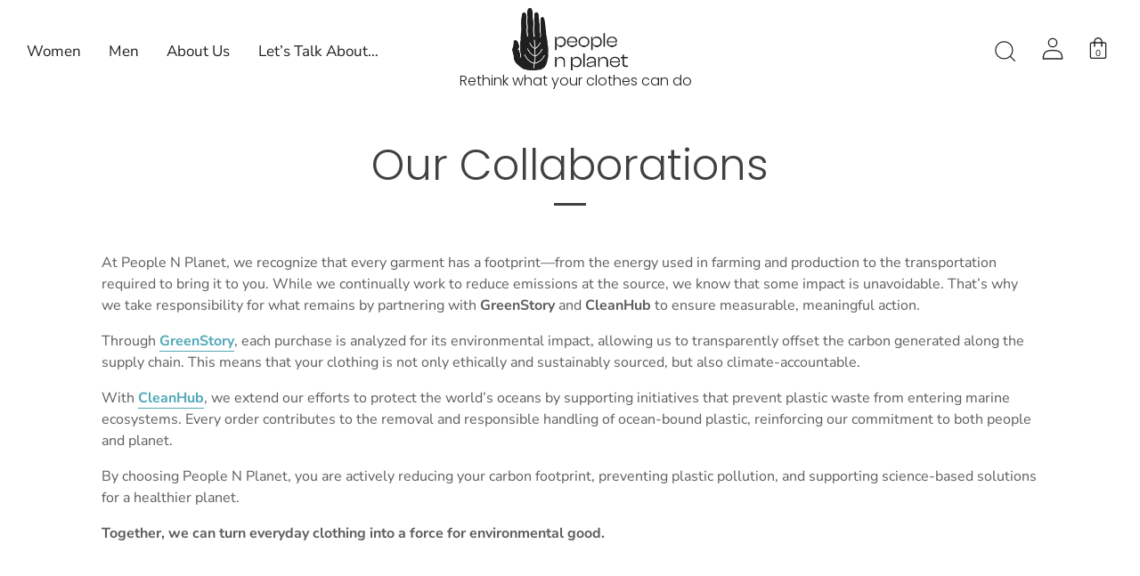

--- FILE ---
content_type: text/html; charset=utf-8
request_url: https://peoplenplanet.com/pages/carbon-offset-program
body_size: 24555
content:
<!doctype html>
<html class="no-js" lang="en">
<head>
  <!-- Showcase 7.0.0 -->

  <meta charset="utf-8" />
<meta name="viewport" content="width=device-width,initial-scale=1.0" />
<meta http-equiv="X-UA-Compatible" content="IE=edge">

<link rel="preconnect" href="https://cdn.shopify.com" crossorigin>
<link rel="preconnect" href="https://fonts.shopify.com" crossorigin>
<link rel="preconnect" href="https://monorail-edge.shopifysvc.com"><link rel="preload" as="font" href="//peoplenplanet.com/cdn/fonts/nunito_sans/nunitosans_n4.0276fe080df0ca4e6a22d9cb55aed3ed5ba6b1da.woff2" type="font/woff2" crossorigin><link rel="preload" as="font" href="//peoplenplanet.com/cdn/fonts/nunito_sans/nunitosans_n4.0276fe080df0ca4e6a22d9cb55aed3ed5ba6b1da.woff2" type="font/woff2" crossorigin><link rel="preload" as="font" href="//peoplenplanet.com/cdn/fonts/poppins/poppins_n3.05f58335c3209cce17da4f1f1ab324ebe2982441.woff2" type="font/woff2" crossorigin><link rel="preload" as="font" href="//peoplenplanet.com/cdn/fonts/poppins/poppins_n6.aa29d4918bc243723d56b59572e18228ed0786f6.woff2" type="font/woff2" crossorigin><link rel="preload" href="//peoplenplanet.com/cdn/shop/t/22/assets/vendor.min.js?v=36987075639955835061726826342" as="script">
<link rel="preload" href="//peoplenplanet.com/cdn/shop/t/22/assets/theme.js?v=149511462584908395691755001844" as="script"><link rel="canonical" href="https://peoplenplanet.com/pages/carbon-offset-program" /><link rel="icon" href="//peoplenplanet.com/cdn/shop/files/hand.webp?crop=center&height=48&v=1700127791&width=48" type="image/webp"><meta name="description" content="At People N Planet, we recognize that every garment has a footprint—from the energy used in farming and production to the transportation required to bring it to you. While we continually work to reduce emissions at the source, we know that some impact is unavoidable. That’s why we take responsibility for what remains b">
<style>
    @font-face {
  font-family: "Nunito Sans";
  font-weight: 400;
  font-style: normal;
  font-display: swap;
  src: url("//peoplenplanet.com/cdn/fonts/nunito_sans/nunitosans_n4.0276fe080df0ca4e6a22d9cb55aed3ed5ba6b1da.woff2") format("woff2"),
       url("//peoplenplanet.com/cdn/fonts/nunito_sans/nunitosans_n4.b4964bee2f5e7fd9c3826447e73afe2baad607b7.woff") format("woff");
}

    @font-face {
  font-family: "Nunito Sans";
  font-weight: 500;
  font-style: normal;
  font-display: swap;
  src: url("//peoplenplanet.com/cdn/fonts/nunito_sans/nunitosans_n5.6fc0ed1feb3fc393c40619f180fc49c4d0aae0db.woff2") format("woff2"),
       url("//peoplenplanet.com/cdn/fonts/nunito_sans/nunitosans_n5.2c84830b46099cbcc1095f30e0957b88b914e50a.woff") format("woff");
}

    @font-face {
  font-family: "Nunito Sans";
  font-weight: 600;
  font-style: normal;
  font-display: swap;
  src: url("//peoplenplanet.com/cdn/fonts/nunito_sans/nunitosans_n6.6e9464eba570101a53130c8130a9e17a8eb55c21.woff2") format("woff2"),
       url("//peoplenplanet.com/cdn/fonts/nunito_sans/nunitosans_n6.25a0ac0c0a8a26038c7787054dd6058dfbc20fa8.woff") format("woff");
}

    @font-face {
  font-family: "Nunito Sans";
  font-weight: 700;
  font-style: normal;
  font-display: swap;
  src: url("//peoplenplanet.com/cdn/fonts/nunito_sans/nunitosans_n7.25d963ed46da26098ebeab731e90d8802d989fa5.woff2") format("woff2"),
       url("//peoplenplanet.com/cdn/fonts/nunito_sans/nunitosans_n7.d32e3219b3d2ec82285d3027bd673efc61a996c8.woff") format("woff");
}

    @font-face {
  font-family: "Nunito Sans";
  font-weight: 400;
  font-style: italic;
  font-display: swap;
  src: url("//peoplenplanet.com/cdn/fonts/nunito_sans/nunitosans_i4.6e408730afac1484cf297c30b0e67c86d17fc586.woff2") format("woff2"),
       url("//peoplenplanet.com/cdn/fonts/nunito_sans/nunitosans_i4.c9b6dcbfa43622b39a5990002775a8381942ae38.woff") format("woff");
}

    @font-face {
  font-family: "Nunito Sans";
  font-weight: 700;
  font-style: italic;
  font-display: swap;
  src: url("//peoplenplanet.com/cdn/fonts/nunito_sans/nunitosans_i7.8c1124729eec046a321e2424b2acf328c2c12139.woff2") format("woff2"),
       url("//peoplenplanet.com/cdn/fonts/nunito_sans/nunitosans_i7.af4cda04357273e0996d21184432bcb14651a64d.woff") format("woff");
}

    @font-face {
  font-family: Poppins;
  font-weight: 300;
  font-style: normal;
  font-display: swap;
  src: url("//peoplenplanet.com/cdn/fonts/poppins/poppins_n3.05f58335c3209cce17da4f1f1ab324ebe2982441.woff2") format("woff2"),
       url("//peoplenplanet.com/cdn/fonts/poppins/poppins_n3.6971368e1f131d2c8ff8e3a44a36b577fdda3ff5.woff") format("woff");
}

    @font-face {
  font-family: "Nunito Sans";
  font-weight: 400;
  font-style: normal;
  font-display: swap;
  src: url("//peoplenplanet.com/cdn/fonts/nunito_sans/nunitosans_n4.0276fe080df0ca4e6a22d9cb55aed3ed5ba6b1da.woff2") format("woff2"),
       url("//peoplenplanet.com/cdn/fonts/nunito_sans/nunitosans_n4.b4964bee2f5e7fd9c3826447e73afe2baad607b7.woff") format("woff");
}

    @font-face {
  font-family: Poppins;
  font-weight: 600;
  font-style: normal;
  font-display: swap;
  src: url("//peoplenplanet.com/cdn/fonts/poppins/poppins_n6.aa29d4918bc243723d56b59572e18228ed0786f6.woff2") format("woff2"),
       url("//peoplenplanet.com/cdn/fonts/poppins/poppins_n6.5f815d845fe073750885d5b7e619ee00e8111208.woff") format("woff");
}

  </style>

  <meta name="theme-color" content="#423f3f">

  <title>
    Our Collaborations &ndash; People N Planet
  </title>
  <meta property="og:site_name" content="People N Planet">
<meta property="og:url" content="https://peoplenplanet.com/pages/carbon-offset-program">
<meta property="og:title" content="Our Collaborations">
<meta property="og:type" content="website">
<meta property="og:description" content="At People N Planet, we recognize that every garment has a footprint—from the energy used in farming and production to the transportation required to bring it to you. While we continually work to reduce emissions at the source, we know that some impact is unavoidable. That’s why we take responsibility for what remains b"><meta name="twitter:card" content="summary_large_image">
<meta name="twitter:title" content="Our Collaborations">
<meta name="twitter:description" content="At People N Planet, we recognize that every garment has a footprint—from the energy used in farming and production to the transportation required to bring it to you. While we continually work to reduce emissions at the source, we know that some impact is unavoidable. That’s why we take responsibility for what remains b">

 
  <style data-shopify>
    :root {
      --viewport-height: 100vh;
      --viewport-height-first-section: 100vh;
      --nav-height: 0;
    }
  </style>

  <link href="//peoplenplanet.com/cdn/shop/t/22/assets/styles.css?v=51806239330166238741759333507" rel="stylesheet" type="text/css" media="all" />
  <link href="//peoplenplanet.com/cdn/shop/t/22/assets/custom-jtpl.css?v=173205090897058877251757423133" rel="stylesheet" type="text/css" media="all" />
  <link href="//peoplenplanet.com/cdn/shop/t/22/assets/color-swatches.css?v=180297703620186493731755331175" rel="stylesheet" type="text/css" media="all" />

  <script>window.performance && window.performance.mark && window.performance.mark('shopify.content_for_header.start');</script><meta id="shopify-digital-wallet" name="shopify-digital-wallet" content="/60842967284/digital_wallets/dialog">
<meta name="shopify-checkout-api-token" content="9d5c01628ef72f312cef983b1a88ec45">
<script async="async" src="/checkouts/internal/preloads.js?locale=en-US"></script>
<link rel="preconnect" href="https://shop.app" crossorigin="anonymous">
<script async="async" src="https://shop.app/checkouts/internal/preloads.js?locale=en-US&shop_id=60842967284" crossorigin="anonymous"></script>
<script id="apple-pay-shop-capabilities" type="application/json">{"shopId":60842967284,"countryCode":"US","currencyCode":"USD","merchantCapabilities":["supports3DS"],"merchantId":"gid:\/\/shopify\/Shop\/60842967284","merchantName":"People N Planet","requiredBillingContactFields":["postalAddress","email"],"requiredShippingContactFields":["postalAddress","email"],"shippingType":"shipping","supportedNetworks":["visa","masterCard","amex","discover","elo","jcb"],"total":{"type":"pending","label":"People N Planet","amount":"1.00"},"shopifyPaymentsEnabled":true,"supportsSubscriptions":true}</script>
<script id="shopify-features" type="application/json">{"accessToken":"9d5c01628ef72f312cef983b1a88ec45","betas":["rich-media-storefront-analytics"],"domain":"peoplenplanet.com","predictiveSearch":true,"shopId":60842967284,"locale":"en"}</script>
<script>var Shopify = Shopify || {};
Shopify.shop = "planetandpeople.myshopify.com";
Shopify.locale = "en";
Shopify.currency = {"active":"USD","rate":"1.0"};
Shopify.country = "US";
Shopify.theme = {"name":"Showcase_Widget-integration | 20 Sept","id":145108828404,"schema_name":"Showcase","schema_version":"7.0.0","theme_store_id":677,"role":"main"};
Shopify.theme.handle = "null";
Shopify.theme.style = {"id":null,"handle":null};
Shopify.cdnHost = "peoplenplanet.com/cdn";
Shopify.routes = Shopify.routes || {};
Shopify.routes.root = "/";</script>
<script type="module">!function(o){(o.Shopify=o.Shopify||{}).modules=!0}(window);</script>
<script>!function(o){function n(){var o=[];function n(){o.push(Array.prototype.slice.apply(arguments))}return n.q=o,n}var t=o.Shopify=o.Shopify||{};t.loadFeatures=n(),t.autoloadFeatures=n()}(window);</script>
<script>
  window.ShopifyPay = window.ShopifyPay || {};
  window.ShopifyPay.apiHost = "shop.app\/pay";
  window.ShopifyPay.redirectState = null;
</script>
<script id="shop-js-analytics" type="application/json">{"pageType":"page"}</script>
<script defer="defer" async type="module" src="//peoplenplanet.com/cdn/shopifycloud/shop-js/modules/v2/client.init-shop-cart-sync_BdyHc3Nr.en.esm.js"></script>
<script defer="defer" async type="module" src="//peoplenplanet.com/cdn/shopifycloud/shop-js/modules/v2/chunk.common_Daul8nwZ.esm.js"></script>
<script type="module">
  await import("//peoplenplanet.com/cdn/shopifycloud/shop-js/modules/v2/client.init-shop-cart-sync_BdyHc3Nr.en.esm.js");
await import("//peoplenplanet.com/cdn/shopifycloud/shop-js/modules/v2/chunk.common_Daul8nwZ.esm.js");

  window.Shopify.SignInWithShop?.initShopCartSync?.({"fedCMEnabled":true,"windoidEnabled":true});

</script>
<script>
  window.Shopify = window.Shopify || {};
  if (!window.Shopify.featureAssets) window.Shopify.featureAssets = {};
  window.Shopify.featureAssets['shop-js'] = {"shop-cart-sync":["modules/v2/client.shop-cart-sync_QYOiDySF.en.esm.js","modules/v2/chunk.common_Daul8nwZ.esm.js"],"init-fed-cm":["modules/v2/client.init-fed-cm_DchLp9rc.en.esm.js","modules/v2/chunk.common_Daul8nwZ.esm.js"],"shop-button":["modules/v2/client.shop-button_OV7bAJc5.en.esm.js","modules/v2/chunk.common_Daul8nwZ.esm.js"],"init-windoid":["modules/v2/client.init-windoid_DwxFKQ8e.en.esm.js","modules/v2/chunk.common_Daul8nwZ.esm.js"],"shop-cash-offers":["modules/v2/client.shop-cash-offers_DWtL6Bq3.en.esm.js","modules/v2/chunk.common_Daul8nwZ.esm.js","modules/v2/chunk.modal_CQq8HTM6.esm.js"],"shop-toast-manager":["modules/v2/client.shop-toast-manager_CX9r1SjA.en.esm.js","modules/v2/chunk.common_Daul8nwZ.esm.js"],"init-shop-email-lookup-coordinator":["modules/v2/client.init-shop-email-lookup-coordinator_UhKnw74l.en.esm.js","modules/v2/chunk.common_Daul8nwZ.esm.js"],"pay-button":["modules/v2/client.pay-button_DzxNnLDY.en.esm.js","modules/v2/chunk.common_Daul8nwZ.esm.js"],"avatar":["modules/v2/client.avatar_BTnouDA3.en.esm.js"],"init-shop-cart-sync":["modules/v2/client.init-shop-cart-sync_BdyHc3Nr.en.esm.js","modules/v2/chunk.common_Daul8nwZ.esm.js"],"shop-login-button":["modules/v2/client.shop-login-button_D8B466_1.en.esm.js","modules/v2/chunk.common_Daul8nwZ.esm.js","modules/v2/chunk.modal_CQq8HTM6.esm.js"],"init-customer-accounts-sign-up":["modules/v2/client.init-customer-accounts-sign-up_C8fpPm4i.en.esm.js","modules/v2/client.shop-login-button_D8B466_1.en.esm.js","modules/v2/chunk.common_Daul8nwZ.esm.js","modules/v2/chunk.modal_CQq8HTM6.esm.js"],"init-shop-for-new-customer-accounts":["modules/v2/client.init-shop-for-new-customer-accounts_CVTO0Ztu.en.esm.js","modules/v2/client.shop-login-button_D8B466_1.en.esm.js","modules/v2/chunk.common_Daul8nwZ.esm.js","modules/v2/chunk.modal_CQq8HTM6.esm.js"],"init-customer-accounts":["modules/v2/client.init-customer-accounts_dRgKMfrE.en.esm.js","modules/v2/client.shop-login-button_D8B466_1.en.esm.js","modules/v2/chunk.common_Daul8nwZ.esm.js","modules/v2/chunk.modal_CQq8HTM6.esm.js"],"shop-follow-button":["modules/v2/client.shop-follow-button_CkZpjEct.en.esm.js","modules/v2/chunk.common_Daul8nwZ.esm.js","modules/v2/chunk.modal_CQq8HTM6.esm.js"],"lead-capture":["modules/v2/client.lead-capture_BntHBhfp.en.esm.js","modules/v2/chunk.common_Daul8nwZ.esm.js","modules/v2/chunk.modal_CQq8HTM6.esm.js"],"checkout-modal":["modules/v2/client.checkout-modal_CfxcYbTm.en.esm.js","modules/v2/chunk.common_Daul8nwZ.esm.js","modules/v2/chunk.modal_CQq8HTM6.esm.js"],"shop-login":["modules/v2/client.shop-login_Da4GZ2H6.en.esm.js","modules/v2/chunk.common_Daul8nwZ.esm.js","modules/v2/chunk.modal_CQq8HTM6.esm.js"],"payment-terms":["modules/v2/client.payment-terms_MV4M3zvL.en.esm.js","modules/v2/chunk.common_Daul8nwZ.esm.js","modules/v2/chunk.modal_CQq8HTM6.esm.js"]};
</script>
<script>(function() {
  var isLoaded = false;
  function asyncLoad() {
    if (isLoaded) return;
    isLoaded = true;
    var urls = ["https:\/\/sizechart.apps.avada.io\/scripttag\/avada-size-chart.min.js?shop=planetandpeople.myshopify.com","\/\/cdn.shopify.com\/proxy\/68ededfb44507a140e07bdaae83971dfbf3f81934a4d68f6d303ef32d4182c4a\/bucket.useifsapp.com\/theme-files-min\/js\/ifs-script-tag-min.js?v=2\u0026shop=planetandpeople.myshopify.com\u0026sp-cache-control=cHVibGljLCBtYXgtYWdlPTkwMA"];
    for (var i = 0; i < urls.length; i++) {
      var s = document.createElement('script');
      s.type = 'text/javascript';
      s.async = true;
      s.src = urls[i];
      var x = document.getElementsByTagName('script')[0];
      x.parentNode.insertBefore(s, x);
    }
  };
  if(window.attachEvent) {
    window.attachEvent('onload', asyncLoad);
  } else {
    window.addEventListener('load', asyncLoad, false);
  }
})();</script>
<script id="__st">var __st={"a":60842967284,"offset":-18000,"reqid":"ebc1bc40-d1c1-479a-87e2-9d115f72b082-1768981582","pageurl":"peoplenplanet.com\/pages\/carbon-offset-program","s":"pages-95694422260","u":"9e477d6b58f3","p":"page","rtyp":"page","rid":95694422260};</script>
<script>window.ShopifyPaypalV4VisibilityTracking = true;</script>
<script id="form-persister">!function(){'use strict';const t='contact',e='new_comment',n=[[t,t],['blogs',e],['comments',e],[t,'customer']],o='password',r='form_key',c=['recaptcha-v3-token','g-recaptcha-response','h-captcha-response',o],s=()=>{try{return window.sessionStorage}catch{return}},i='__shopify_v',u=t=>t.elements[r],a=function(){const t=[...n].map((([t,e])=>`form[action*='/${t}']:not([data-nocaptcha='true']) input[name='form_type'][value='${e}']`)).join(',');var e;return e=t,()=>e?[...document.querySelectorAll(e)].map((t=>t.form)):[]}();function m(t){const e=u(t);a().includes(t)&&(!e||!e.value)&&function(t){try{if(!s())return;!function(t){const e=s();if(!e)return;const n=u(t);if(!n)return;const o=n.value;o&&e.removeItem(o)}(t);const e=Array.from(Array(32),(()=>Math.random().toString(36)[2])).join('');!function(t,e){u(t)||t.append(Object.assign(document.createElement('input'),{type:'hidden',name:r})),t.elements[r].value=e}(t,e),function(t,e){const n=s();if(!n)return;const r=[...t.querySelectorAll(`input[type='${o}']`)].map((({name:t})=>t)),u=[...c,...r],a={};for(const[o,c]of new FormData(t).entries())u.includes(o)||(a[o]=c);n.setItem(e,JSON.stringify({[i]:1,action:t.action,data:a}))}(t,e)}catch(e){console.error('failed to persist form',e)}}(t)}const f=t=>{if('true'===t.dataset.persistBound)return;const e=function(t,e){const n=function(t){return'function'==typeof t.submit?t.submit:HTMLFormElement.prototype.submit}(t).bind(t);return function(){let t;return()=>{t||(t=!0,(()=>{try{e(),n()}catch(t){(t=>{console.error('form submit failed',t)})(t)}})(),setTimeout((()=>t=!1),250))}}()}(t,(()=>{m(t)}));!function(t,e){if('function'==typeof t.submit&&'function'==typeof e)try{t.submit=e}catch{}}(t,e),t.addEventListener('submit',(t=>{t.preventDefault(),e()})),t.dataset.persistBound='true'};!function(){function t(t){const e=(t=>{const e=t.target;return e instanceof HTMLFormElement?e:e&&e.form})(t);e&&m(e)}document.addEventListener('submit',t),document.addEventListener('DOMContentLoaded',(()=>{const e=a();for(const t of e)f(t);var n;n=document.body,new window.MutationObserver((t=>{for(const e of t)if('childList'===e.type&&e.addedNodes.length)for(const t of e.addedNodes)1===t.nodeType&&'FORM'===t.tagName&&a().includes(t)&&f(t)})).observe(n,{childList:!0,subtree:!0,attributes:!1}),document.removeEventListener('submit',t)}))}()}();</script>
<script integrity="sha256-4kQ18oKyAcykRKYeNunJcIwy7WH5gtpwJnB7kiuLZ1E=" data-source-attribution="shopify.loadfeatures" defer="defer" src="//peoplenplanet.com/cdn/shopifycloud/storefront/assets/storefront/load_feature-a0a9edcb.js" crossorigin="anonymous"></script>
<script crossorigin="anonymous" defer="defer" src="//peoplenplanet.com/cdn/shopifycloud/storefront/assets/shopify_pay/storefront-65b4c6d7.js?v=20250812"></script>
<script data-source-attribution="shopify.dynamic_checkout.dynamic.init">var Shopify=Shopify||{};Shopify.PaymentButton=Shopify.PaymentButton||{isStorefrontPortableWallets:!0,init:function(){window.Shopify.PaymentButton.init=function(){};var t=document.createElement("script");t.src="https://peoplenplanet.com/cdn/shopifycloud/portable-wallets/latest/portable-wallets.en.js",t.type="module",document.head.appendChild(t)}};
</script>
<script data-source-attribution="shopify.dynamic_checkout.buyer_consent">
  function portableWalletsHideBuyerConsent(e){var t=document.getElementById("shopify-buyer-consent"),n=document.getElementById("shopify-subscription-policy-button");t&&n&&(t.classList.add("hidden"),t.setAttribute("aria-hidden","true"),n.removeEventListener("click",e))}function portableWalletsShowBuyerConsent(e){var t=document.getElementById("shopify-buyer-consent"),n=document.getElementById("shopify-subscription-policy-button");t&&n&&(t.classList.remove("hidden"),t.removeAttribute("aria-hidden"),n.addEventListener("click",e))}window.Shopify?.PaymentButton&&(window.Shopify.PaymentButton.hideBuyerConsent=portableWalletsHideBuyerConsent,window.Shopify.PaymentButton.showBuyerConsent=portableWalletsShowBuyerConsent);
</script>
<script data-source-attribution="shopify.dynamic_checkout.cart.bootstrap">document.addEventListener("DOMContentLoaded",(function(){function t(){return document.querySelector("shopify-accelerated-checkout-cart, shopify-accelerated-checkout")}if(t())Shopify.PaymentButton.init();else{new MutationObserver((function(e,n){t()&&(Shopify.PaymentButton.init(),n.disconnect())})).observe(document.body,{childList:!0,subtree:!0})}}));
</script>
<link id="shopify-accelerated-checkout-styles" rel="stylesheet" media="screen" href="https://peoplenplanet.com/cdn/shopifycloud/portable-wallets/latest/accelerated-checkout-backwards-compat.css" crossorigin="anonymous">
<style id="shopify-accelerated-checkout-cart">
        #shopify-buyer-consent {
  margin-top: 1em;
  display: inline-block;
  width: 100%;
}

#shopify-buyer-consent.hidden {
  display: none;
}

#shopify-subscription-policy-button {
  background: none;
  border: none;
  padding: 0;
  text-decoration: underline;
  font-size: inherit;
  cursor: pointer;
}

#shopify-subscription-policy-button::before {
  box-shadow: none;
}

      </style>

<script>window.performance && window.performance.mark && window.performance.mark('shopify.content_for_header.end');</script>
  <script>
    document.documentElement.className = document.documentElement.className.replace('no-js', 'js');
    window.theme = window.theme || {};
    
      theme.money_format_with_code_preference = "${{amount}} USD";
    
    theme.money_format = "${{amount}}";
    theme.money_container = '.theme-money';
    theme.strings = {
      previous: "Previous",
      next: "Next",
      close: "Close",
      addressError: "Error looking up that address",
      addressNoResults: "No results for that address",
      addressQueryLimit: "You have exceeded the Google API usage limit. Consider upgrading to a \u003ca href=\"https:\/\/developers.google.com\/maps\/premium\/usage-limits\"\u003ePremium Plan\u003c\/a\u003e.",
      authError: "There was a problem authenticating your Google Maps API Key.",
      back: "Back",
      cartConfirmation: "You must agree to the terms and conditions before continuing.",
      loadMore: "Load more",
      infiniteScrollNoMore: "No more results",
      priceNonExistent: "Unavailable",
      buttonDefault: "Add to Bag",
      buttonPreorder: "Pre-order",
      buttonNoStock: "Out of stock",
      buttonNoVariant: "Unavailable",
      variantNoStock: "Sold out",
      unitPriceSeparator: " \/ ",
      colorBoxPrevious: "Previous",
      colorBoxNext: "Next",
      colorBoxClose: "Close",
      navigateHome: "Home",
      productAddingToCart: "Adding",
      productAddedToCart: "Added to Bag",
      popupWasAdded: "was added to your Bag",
      popupCheckout: "Checkout",
      popupContinueShopping: "Continue shopping",
      onlyXLeft: "[[ quantity ]] in stock",
      priceSoldOut: "Sold Out",
      inventoryLowStock: "Low stock",
      inventoryInStock: "In stock",
      loading: "Loading...",
      viewCart: "View Bag",
      page: "Page {{ page }}",
      imageSlider: "Image slider",
      clearAll: "Clear all"
    };
    theme.routes = {
      root_url: '/',
      cart_url: '/cart',
      cart_add_url: '/cart/add',
      cart_change_url: '/cart/change',
      cart_update_url: '/cart/update.js',
      checkout: '/checkout'
    };
    theme.settings = {
      animationEnabledDesktop: true,
      animationEnabledMobile: true
    };

    theme.checkViewportFillers = function(){
      var toggleState = false;
      var elPageContent = document.getElementById('page-content');
      if(elPageContent) {
        var elOverlapSection = elPageContent.querySelector('.header-overlap-section');
        if (elOverlapSection) {
          var padding = parseInt(getComputedStyle(elPageContent).getPropertyValue('padding-top'));
          toggleState = ((Math.round(elOverlapSection.offsetTop) - padding) === 0);
        }
      }
      if(toggleState) {
        document.getElementsByTagName('body')[0].classList.add('header-section-overlap');
      } else {
        document.getElementsByTagName('body')[0].classList.remove('header-section-overlap');
      }
    };

    theme.assessAltLogo = function(){
      var elsOverlappers = document.querySelectorAll('.needs-alt-logo');
      var useAltLogo = false;
      if(elsOverlappers.length) {
        var elSiteControl = document.querySelector('#site-control');
        var elSiteControlInner = document.querySelector('#site-control .site-control__inner');
        var headerMid = elSiteControlInner.offsetTop + elSiteControl.offsetTop + elSiteControlInner.offsetHeight / 2;
        Array.prototype.forEach.call(elsOverlappers, function(el, i){
          var thisTop = el.getBoundingClientRect().top;
          var thisBottom = thisTop + el.offsetHeight;
          if(headerMid > thisTop && headerMid < thisBottom) {
            useAltLogo = true;
            return false;
          }
        });
      }
      if(useAltLogo) {
        document.getElementsByTagName('body')[0].classList.add('use-alt-logo');
      } else {
        document.getElementsByTagName('body')[0].classList.remove('use-alt-logo');
      }
    };
  </script>
<script async type="text/javascript" src="https://gsstatic.greenstory.ca/widgets/app/greenstoryinit.js" ></script>
<!-- BEGIN app block: shopify://apps/custlo-customer-account-pro/blocks/app-embed/f81081fd-cd04-43ee-897a-18ef0e5d9b04 -->










<script>
const NEW_ROUTES = { profile: "/pages/custlo?a=cd_my-profile",orders: "/pages/custlo?a=cd_orders",default: "/pages/custlo",};
const cdSelector = ` a[href$="/account/login"], a[href*="/customer_authentication"],  a[href$="/account"], a[href^="https://shopify.com/"][href*="/account"], a[href*="/customer_identity/redirect"], header a.account-actions__link, a[href^="https://account."]`;
  window.moneyFormat = "${{amount}}";
   cart_lang_2 = "true";
    cdp_selector = "";
    lang_2 = "en";
    top_ordered_text_value = "Quantity ordered till now";
    cd_recently_viewed_products_add_to_cart = "Add to cart";
    cd_recently_viewed_products_sold_out     = "Sold out";
    cd_top_ordered_products_add_to_cart = "Add to cart";
    cd_top_ordered_products_sold_out     = "Sold out";
</script>
<script>
  window.custloIsCustomer = {
    isCustomer: false,
      shop_type: "https://peoplenplanet.com/customer_authentication/redirect?locale=en&region_country=US"
  };
</script>

     




  

<!-- BEGIN app snippet: css-variables --><style > :root
{
  --app_access_toggle: true;
  --updatebycustomer_toggle: true;
  --reorder_toggle: true;
  --sidebar_menu_size: 15px;
  --sidebar_heading_size: 33px;
  --sidebar_border: #e5e5e5;
  --sidebar_menu_header_background: #fff;
  --main_container_background_color: #fff;
  --sidebar_menu_background: #fff;
  --sidebar_customer_name: #000;
  --sidebar_menu_text: #000;
  --sidebar_menu_active: #000;
  --sidebar_menu_hover: #000;
  --sidebar_menu_active_text: #fff;
  --sidebar_menu_text_hover: #fff;
  --main_content_text_size: 16px;
  --main_content_heading_size: 30px;
  --main_content_background: #fff;
  --main_content_foreground: #fff;
  --register_primary_button: ;
  --registration_submit_button_align: ;
  --register_primary_button_text: ;
  --register_primary_button_hover: ;
  --main_content_primary: #000;
  --main_content_primary_text: #fff;
  --main_content_primary_hover: #fff;
  --main_content_heading: #000;
  --main_content_text: #000;
  --main_content_label: #000;
  --main_content_foreground_text: #000;
  --main_content_order_item_back: ;
  --main_content_input_background: #F5F5F5;
  --main_content_border: #e5e5e5;
  --recently_viewed_products_title_font_size: 13px;
  --recently_viewed_products_price_font_size: 12px;
  --recently_viewed_products_add_to_card_font_size: 15px;
  --recently_viewed_products_title_align: left;
  --recently_viewed_products_price_align: left;
  --recently_viewed_products_text_color: #0d0d0d;
  --recently_viewed_products_price_color: #3d3d3d;
  --recently_viewed_products_add_to_cart_text_color: #fff;
  --recently_viewed_products_add_to_cart_text_hover_color: #fff;
  --recently_viewed_products_add_to_cart_background_color: #000;
  --recently_viewed_products_add_to_cart_background_hover_color: #000;
  --recently_viewed_products_add_to_cart_border_color: #000;
  --recently_viewed_products_add_to_cart_border_hover_color: #000;
  --recently_viewed_products_status: false;
  --recently_viewed_products_empty_text_align: left;
  --recently_viewed_products_empty_button_align: left;
  --recently_viewed_products_empty_text_color: #0d0d0d;
  --recently_viewed_products_empty_button_color: ;
  --recently_viewed_products_empty_text_font_size: 15px;
  --recently_viewed_products_empty_button_font_size: 15px;
  --recently_viewed_products_empty_button_text_color: #fff;
  --recently_viewed_products_empty_button_text_hover_color: #fff;
  --recently_viewed_products_empty_button_background_color: #000;
  --recently_viewed_products_empty_button_background_hover_color: #000;
  --recently_viewed_products_empty_button_border_color: #000;
  --recently_viewed_products_empty_button_border_hover_color: #000;
  --recently_viewed_products_variant_status:  block;
  --recently_viewed_products_quantity_status:  flex;
  --recently_viewed_products_price_status:  block;
  --recently_viewed_products_add_to_cart_status:  block;
  --top_ordered_products_title_font_size: 13px;
  --top_ordered_products_price_font_size: 12px;
  --top_ordered_products_count_font_size: 12px;
  --top_ordered_products_add_to_card_font_size: 15px;
  --top_ordered_products_title_align: left;
  --top_ordered_products_price_align: left;
  --top_ordered_products_count_align: left;
  --top_ordered_products_text_color: #0d0d0d;
  --top_ordered_products_price_color: #3d3d3d;
  --top_ordered_products_count_color: #3d3d3d;
  --top_ordered_products_add_to_cart_text_color: #fff;
  --top_ordered_products_add_to_cart_text_hover_color: #fff;
  --top_ordered_products_add_to_cart_background_color: #000;
  --top_ordered_products_add_to_cart_background_hover_color: #000;
  --top_ordered_products_add_to_cart_border_color: #000;
  --top_ordered_products_add_to_cart_border_hover_color: #000;
  --top_ordered_products_status: false;
  --top_ordered_products_empty_text_align: left;
  --top_ordered_products_empty_button_align: left;
  --top_ordered_products_empty_text_color: #0d0d0d;
  --top_ordered_products_empty_button_color: ;
  --top_ordered_products_empty_text_font_size: 15px;
  --top_ordered_products_empty_button_font_size: 15px;
  --top_ordered_products_empty_button_text_color: #fff;
  --top_ordered_products_empty_button_text_hover_color: #fff;
  --top_ordered_products_empty_button_background_color: #000;
  --top_ordered_products_empty_button_background_hover_color: #000;
  --top_ordered_products_empty_button_border_color: #000;
  --top_ordered_products_empty_button_border_hover_color: #000;
  --register_page_form_background_color: ;
  --register_form_width: px;
  --register_form_border_radius: px;
  --register_heading_font_size: 4rem;
  --register_heading_color: ;
  --register_label_font_color: ;
  --register_label_font_size: px;
  --register_input_background_color: ;
  --register_input_font_color: ;
  --register_input_border_color: #CFCFCF;
  --register_input_border_radius: 4px;
  --registration_submit_button_align: ;
  --register_primary_button_text: ;
  --register_primary_button_hover: ;
  --top_ordered_products_variant_status: block;
  --top_ordered_products_quantity_status: flex;
  --top_ordered_products_price_status: block;
  --top_ordered_products_add_to_cart_status: block;
}
</style><!-- END app snippet -->



<!-- END app block --><!-- BEGIN app block: shopify://apps/mp-size-chart-size-guide/blocks/app-embed/305100b1-3599-492a-a54d-54f196ff1f94 -->


  
  
  
  
  
  

  

  

  

  

  
    
    <!-- BEGIN app snippet: init-data --><script type="application/json" data-cfasync='false' class='mpSizeChart-script'>
  {
    "appData": {"appStatus":true,"isRemoveBranding":true,"campaigns":[{"id":"oC5boR8wsd0zPGqNfhSb","collectionIds":[],"showOnCollectionPage":false,"showOnAllCollectionsPages":"SHOW_ALL","countries":[],"countries_all":true,"showOnHomePage":false,"smartSelector":false,"inline":{"product":{"position":""},"home":{"position":""},"collection":{"position":""}},"isPresetV2":true,"conditions":{"type":"ALL","conditions":[{"type":"TITLE","operation":"EQUALS","value":""}]},"editContentV2":true,"value":"newWomenTop","showMobile":true,"sizeRecommend":{"type":"manual","sourceTable":"","measurement":{"select":[],"type":"bodyMeasurement","fitPreference":true,"primary":"","havePrimary":false,"extra":{"unit":"Centimeter","value":6}}},"priority":5,"displayType":"MANUAL","name":"Men's Tops","enableSizeRecommend":false,"click":0,"shopId":"TMKY3cyM7jXFfVvIwRdj","createdAt":"2025-09-10T00:43:06.730Z","productIds":[7930775437556,9107727614196,7959816110324],"status":true,"updatedAt":"2025-09-10T02:34:22.261Z"},{"id":"cC3W0gku4nIuH4UcxF2Y","collectionIds":[],"showOnCollectionPage":false,"showOnAllCollectionsPages":"SHOW_ALL","countries":[],"countries_all":true,"showOnHomePage":false,"smartSelector":false,"inline":{"product":{"position":""},"home":{"position":""},"collection":{"position":""}},"isPresetV2":true,"conditions":{"type":"ALL","conditions":[{"type":"TITLE","operation":"EQUALS","value":""}]},"editContentV2":true,"value":"newWomenTop","showMobile":true,"sizeRecommend":{"type":"manual","sourceTable":"","measurement":{"select":[],"type":"bodyMeasurement","fitPreference":true,"primary":"","havePrimary":false,"extra":{"unit":"Centimeter","value":6}}},"shopId":"TMKY3cyM7jXFfVvIwRdj","priority":5,"status":true,"createdAt":"2025-09-01T03:30:06.913Z","displayType":"MANUAL","productIds":[7959832232180,9107692323060,7929019105524,7930704330996],"name":"Women's Tops","updatedAt":"2025-09-10T00:39:04.005Z"}],"metaFieldLength":1,"settings":{"modal":{"header":"Size guides","bgColor":"#FFFFFF","shadow":true,"textColor":"#232323","overlayColor":"#7b7b7b","borderRadius":10,"textSize":14,"position":{"type":"modal-center","width":84,"height":64,"top":18,"left":8,"right":0},"headerSettings":{"alignment":"start","productName":{"color":"#303030","fontSize":16,"fontWeight":"600"},"sizeGuide":{"color":"#303030","fontSize":12,"fontWeight":"400"}}},"general":{"buttonOrder":"iconText","text":"Size guide","textColor":"#232323","fontWeight":"400","isUnderline":false,"isItalic":false,"textSize":14},"float":{"hideText":false,"showMobile":true,"mobilePosition":"top-right","borderRadius":10,"borderColor":"#232323","position":"middle-right","isRotation":true,"bgColor":"#FFFFFF","height":37,"width":96},"inline":{"displayType":"app-block","buttonPosition":"before-add-cart","collection":{"position":"","inlinePosition":"after"},"product":{"position":"form[action*=\"/cart/add\"] button[name=\"add\"]","inlinePosition":"before"},"home":{"position":"","inlinePosition":"after"},"borderRadius":null},"contentConfig":{"table":{"hoverColor":"#bdbdbd","animation":true,"textColor":"#232323","highlightColor":"#e7e7e8","cellColor":"#fbfbfb","borderColor":"#fbfbfb","borderWeight":1,"isAdvancedTableSettings":true},"media":{"imageSize":50,"videoSize":50},"tab":{"position":"center","styleType":"underline","styleDetail":{"fontSize":13,"selected":{"underlineColor":"#303030","textColor":"#303030","fontWeight":"400"},"unSelected":{"textColor":"#616161","fontWeight":"regular"},"hovering":{"underlineColor":"#616161","textColor":"#616161","fontWeight":"400"},"default":{"borderRadius":null}}}},"reminderBlock":{"image":false,"content":"Refer to Size Chart for easy size selection","show":false,"time":15},"icon":{"customIconUrl":"","linkIcon":"https://cdnapps.avada.io/sizechart/setting/icon6.svg","isCustomIcon":false},"showAdvanced":false,"applyBEMCss":true,"autoTranslate":false,"displayType":"inline-link","enableGa":false,"customCss":"","displayMode":"button","dropdown":{"textColor":"#232323","width":100,"heightType":"full","height":600,"borderType":"top-bottom","borderColor":"#e3e3e3","bgColor":null,"fontWeight":"400","isUnderline":false,"isItalic":false,"displayType":"app-block","product":{"position":"form[action*=\"/cart/add\"]","inlinePosition":"after"},"home":{"position":"","inlinePosition":"after"},"collection":{"position":"","inlinePosition":"after"}},"recommend":{"title":"Size recommendation","emptyContent":"Enter your measurements for a size suggestion!","fit":{"content":"Base on your inputs, we recommend size","type":"larger","preference":{"title":"Fit preference","type":"select","content":{"fit":"Fit","regular":"Regular","loose":"Loose"},"selectedColor":"#1a1a1a"}},"noFit":{"notSuggestContent":"We can't find a matching size","alternative":{"smaller":{"unit":null,"fitUnit":null},"larger":{"unit":null,"fitUnit":null}}},"styles":{"tab":{"styleType":"filled","styleDetail":{"fontSize":13,"borderRadius":4,"selected":{"backgroundColor":"#303030","textColor":"#ffffff","fontWeight":"400"},"unSelected":{"textColor":"#303030","fontWeight":"400"},"hovering":{"backgroundColor":"#F1F1F1","textColor":"#303030","fontWeight":"400"}}},"title":{"fontSize":20,"fontWeight":"700","color":"#303030"},"size":{"fontSize":24,"fontWeight":"700","color":"#ffffff","backgroundColor":"#303030"},"button":{"styleType":"filled","content":"Check my size","styleDetail":{"fontSize":13,"borderRadius":2,"unSelected":{"fontWeight":"700","textColor":"#ffffff"},"selected":{"backgroundColor":"#303030"},"disable":{"textColor":"#ffffff","backgroundColor":"#d4d4d4"},"hovering":{"backgroundColor":"#1a1a1a","textColor":"#ffffff"}}}}},"reviewHacking":{"tableStyles":false,"autoOpenDropdown":false,"isProductNameLayout":false,"canUseMultipleUnits":false},"id":"E8xCpRgHK3lZTKAERSdo","buttonInlinePosition":"before-add-cart","shopDomain":"planetandpeople.myshopify.com","shopId":"TMKY3cyM7jXFfVvIwRdj","createdAt":{"_seconds":1682607442,"_nanoseconds":651000000}},"shopId":"TMKY3cyM7jXFfVvIwRdj","p":10,"lastUpdated":"2025-09-10T02:34:23.269Z"},
    "campaignsList": [[{"id":"oC5boR8wsd0zPGqNfhSb","contentConfigs":[{"value":"<p style=\"font-weight: 600; text-align: center; line-height: 1.1; font-size: 1.8rem;\"><span style=\"font-size: 18px;\">Men's Tops</span></p> "},{"value":"","typeConfig":"tab_layout","tabs":[{"name":"Size chart","contentConfigs":[{"value":"","typeConfig":"advanced_table","tableData":{"columns":[{"id":"col1","name":"Size","type":"key","order":0},{"id":"col2","name":"Chest - Regular Fit","type":"value","order":1},{"id":"col3","name":"Chest - Slim Fit","type":"value","order":2}],"rows":[{"id":"row2","order":0,"col1":"S","col2":"37.5 - 40","col3":"35 - 37"},{"id":"row3","order":1,"col1":"M","col2":"40 - 42","col3":"37.5 - 39.5"},{"id":"row4","order":2,"col1":"L","col2":"42.5 - 45","col3":"40 - 42.5"},{"id":"row5","order":3,"col1":"XL","col2":"45.5 - 48","col3":"43 - 46"},{"id":"row6","order":4,"col1":"XXL","col2":"49 - 52.5","col3":"46.5 - 48.5"}],"isConvertUnit":true,"defaultUnit":"Inch","sizeRange":"columns","multipleUnits":[]},"tableId":1756696428154},{"value":"<p><br></p>"}]},{"name":"How to measure","contentConfigs":[{"value":"","imgSrc":"https://storage.googleapis.com/avada-size-chart.appspot.com/charts_content/TMKY3cyM7jXFfVvIwRdj/1757465058502-Men's Timeless crew tee.png","typeConfig":"image"},{"value":"\n<p style=\"font-style: normal;font-weight: 650;line-height: 20px;\">Measurement Tip</p>\n\n\n    <p>If possible, get someone to help</p><ol><li>Stand straight and relax your arms at your sides.</li><li>Place a soft measuring tape around the fullest part of your bust, making sure it goes straight across your back.\n</li><li>Keep the tape level and snug, but not tight—you\nshould be able to breathe comfortably.</li></ol>"},{"value":"<p><br></p>"}]}]}]},{"id":"cC3W0gku4nIuH4UcxF2Y","contentConfigs":[{"value":"<p style=\"font-weight: 600; text-align: center; line-height: 1.1; font-size: 1.8rem;\"><span style=\"font-size: 18px;\">Women’s Tops</span></p> "},{"value":"","typeConfig":"tab_layout","tabs":[{"name":"Size chart","contentConfigs":[{"value":"","typeConfig":"advanced_table","tableData":{"columns":[{"id":"col1","name":"Size","type":"key","order":0},{"id":"col2","name":"Bust","type":"value","order":1}],"rows":[{"id":"row2","order":0,"col1":"XS","col2":"32 - 33"},{"id":"row3","order":1,"col1":"S","col2":"34 - 35"},{"id":"row4","order":2,"col1":"M","col2":"36 - 37"},{"id":"row5","order":3,"col1":"L","col2":"38 - 39"},{"id":"row6","order":4,"col1":"XL","col2":"39 - 40"}],"isConvertUnit":true,"defaultUnit":"Inch","sizeRange":"columns","multipleUnits":[]},"tableId":1756696428154},{"value":"<p><br></p>"}]},{"name":"How to measure","contentConfigs":[{"value":"","imgSrc":"https://storage.googleapis.com/avada-size-chart.appspot.com/charts_content/TMKY3cyM7jXFfVvIwRdj/1757390181444-Women's Timeless Crew Tee just bust.png","typeConfig":"image"},{"value":"\n<p style=\"font-style: normal;font-weight: 650;line-height: 20px;\">Measurement Tip</p>\n\n\n    <p>If possible, get someone to help</p><ol><li>Stand straight and relax your arms at your sides.</li><li>Place a soft measuring tape around the fullest part of your bust, making sure it goes straight across your back.\n</li><li>Keep the tape level and snug, but not tight—you\nshould be able to breathe comfortably.</li></ol>"},{"value":"<p><br></p>"}]}]}]}]
],
    "sizingPageBlocks": [],
    "product": {
      "id": null,
      "title": null,
      "type": null,
      "vendor": null,
      "tags": null,
      "handle": null,
      "collections": []
    },
    "template": "page",
    "collectionId": null,
    "isDesignMode": false
  }
</script>


<script type="text/javascript">
  try {
    const getSC = () => {
      try {
        const el = document.querySelector('.mpSizeChart-script');
        if (!el) throw {message: 'Cannot find script block!'};

        let data;
        try {
          data = JSON.parse(el.textContent);
        } catch (e) {
          throw e
        }

        const {appData, campaignsList, sizingPageBlocks = [], ...props} = data;
        const {sizingPage = {}, ...rest} = appData;
        return {...props, ...rest, campaignsList: campaignsList.flat(), sizingPage: {...sizingPage, blocks: sizingPageBlocks?.flat()}};
      } catch (e) {
        console.warn(e.message)
        return {}
      }
    }

    if (!window?.AVADA_SC) window.AVADA_SC = getSC();
    window.AVADA_SC = {...window.AVADA_SC, ...getSC()};
  } catch (e) {
    console.error('Error assigning Size Chart variables', e);
  }
</script>
<!-- END app snippet -->
    <script src='https://cdn.shopify.com/extensions/019bdf81-6505-7543-92b2-2f576d8f0ba0/mp-size-chart-size-guide-222/assets/mp-size-chart-main.min.js' defer></script>
  



<!-- END app block --><link href="https://monorail-edge.shopifysvc.com" rel="dns-prefetch">
<script>(function(){if ("sendBeacon" in navigator && "performance" in window) {try {var session_token_from_headers = performance.getEntriesByType('navigation')[0].serverTiming.find(x => x.name == '_s').description;} catch {var session_token_from_headers = undefined;}var session_cookie_matches = document.cookie.match(/_shopify_s=([^;]*)/);var session_token_from_cookie = session_cookie_matches && session_cookie_matches.length === 2 ? session_cookie_matches[1] : "";var session_token = session_token_from_headers || session_token_from_cookie || "";function handle_abandonment_event(e) {var entries = performance.getEntries().filter(function(entry) {return /monorail-edge.shopifysvc.com/.test(entry.name);});if (!window.abandonment_tracked && entries.length === 0) {window.abandonment_tracked = true;var currentMs = Date.now();var navigation_start = performance.timing.navigationStart;var payload = {shop_id: 60842967284,url: window.location.href,navigation_start,duration: currentMs - navigation_start,session_token,page_type: "page"};window.navigator.sendBeacon("https://monorail-edge.shopifysvc.com/v1/produce", JSON.stringify({schema_id: "online_store_buyer_site_abandonment/1.1",payload: payload,metadata: {event_created_at_ms: currentMs,event_sent_at_ms: currentMs}}));}}window.addEventListener('pagehide', handle_abandonment_event);}}());</script>
<script id="web-pixels-manager-setup">(function e(e,d,r,n,o){if(void 0===o&&(o={}),!Boolean(null===(a=null===(i=window.Shopify)||void 0===i?void 0:i.analytics)||void 0===a?void 0:a.replayQueue)){var i,a;window.Shopify=window.Shopify||{};var t=window.Shopify;t.analytics=t.analytics||{};var s=t.analytics;s.replayQueue=[],s.publish=function(e,d,r){return s.replayQueue.push([e,d,r]),!0};try{self.performance.mark("wpm:start")}catch(e){}var l=function(){var e={modern:/Edge?\/(1{2}[4-9]|1[2-9]\d|[2-9]\d{2}|\d{4,})\.\d+(\.\d+|)|Firefox\/(1{2}[4-9]|1[2-9]\d|[2-9]\d{2}|\d{4,})\.\d+(\.\d+|)|Chrom(ium|e)\/(9{2}|\d{3,})\.\d+(\.\d+|)|(Maci|X1{2}).+ Version\/(15\.\d+|(1[6-9]|[2-9]\d|\d{3,})\.\d+)([,.]\d+|)( \(\w+\)|)( Mobile\/\w+|) Safari\/|Chrome.+OPR\/(9{2}|\d{3,})\.\d+\.\d+|(CPU[ +]OS|iPhone[ +]OS|CPU[ +]iPhone|CPU IPhone OS|CPU iPad OS)[ +]+(15[._]\d+|(1[6-9]|[2-9]\d|\d{3,})[._]\d+)([._]\d+|)|Android:?[ /-](13[3-9]|1[4-9]\d|[2-9]\d{2}|\d{4,})(\.\d+|)(\.\d+|)|Android.+Firefox\/(13[5-9]|1[4-9]\d|[2-9]\d{2}|\d{4,})\.\d+(\.\d+|)|Android.+Chrom(ium|e)\/(13[3-9]|1[4-9]\d|[2-9]\d{2}|\d{4,})\.\d+(\.\d+|)|SamsungBrowser\/([2-9]\d|\d{3,})\.\d+/,legacy:/Edge?\/(1[6-9]|[2-9]\d|\d{3,})\.\d+(\.\d+|)|Firefox\/(5[4-9]|[6-9]\d|\d{3,})\.\d+(\.\d+|)|Chrom(ium|e)\/(5[1-9]|[6-9]\d|\d{3,})\.\d+(\.\d+|)([\d.]+$|.*Safari\/(?![\d.]+ Edge\/[\d.]+$))|(Maci|X1{2}).+ Version\/(10\.\d+|(1[1-9]|[2-9]\d|\d{3,})\.\d+)([,.]\d+|)( \(\w+\)|)( Mobile\/\w+|) Safari\/|Chrome.+OPR\/(3[89]|[4-9]\d|\d{3,})\.\d+\.\d+|(CPU[ +]OS|iPhone[ +]OS|CPU[ +]iPhone|CPU IPhone OS|CPU iPad OS)[ +]+(10[._]\d+|(1[1-9]|[2-9]\d|\d{3,})[._]\d+)([._]\d+|)|Android:?[ /-](13[3-9]|1[4-9]\d|[2-9]\d{2}|\d{4,})(\.\d+|)(\.\d+|)|Mobile Safari.+OPR\/([89]\d|\d{3,})\.\d+\.\d+|Android.+Firefox\/(13[5-9]|1[4-9]\d|[2-9]\d{2}|\d{4,})\.\d+(\.\d+|)|Android.+Chrom(ium|e)\/(13[3-9]|1[4-9]\d|[2-9]\d{2}|\d{4,})\.\d+(\.\d+|)|Android.+(UC? ?Browser|UCWEB|U3)[ /]?(15\.([5-9]|\d{2,})|(1[6-9]|[2-9]\d|\d{3,})\.\d+)\.\d+|SamsungBrowser\/(5\.\d+|([6-9]|\d{2,})\.\d+)|Android.+MQ{2}Browser\/(14(\.(9|\d{2,})|)|(1[5-9]|[2-9]\d|\d{3,})(\.\d+|))(\.\d+|)|K[Aa][Ii]OS\/(3\.\d+|([4-9]|\d{2,})\.\d+)(\.\d+|)/},d=e.modern,r=e.legacy,n=navigator.userAgent;return n.match(d)?"modern":n.match(r)?"legacy":"unknown"}(),u="modern"===l?"modern":"legacy",c=(null!=n?n:{modern:"",legacy:""})[u],f=function(e){return[e.baseUrl,"/wpm","/b",e.hashVersion,"modern"===e.buildTarget?"m":"l",".js"].join("")}({baseUrl:d,hashVersion:r,buildTarget:u}),m=function(e){var d=e.version,r=e.bundleTarget,n=e.surface,o=e.pageUrl,i=e.monorailEndpoint;return{emit:function(e){var a=e.status,t=e.errorMsg,s=(new Date).getTime(),l=JSON.stringify({metadata:{event_sent_at_ms:s},events:[{schema_id:"web_pixels_manager_load/3.1",payload:{version:d,bundle_target:r,page_url:o,status:a,surface:n,error_msg:t},metadata:{event_created_at_ms:s}}]});if(!i)return console&&console.warn&&console.warn("[Web Pixels Manager] No Monorail endpoint provided, skipping logging."),!1;try{return self.navigator.sendBeacon.bind(self.navigator)(i,l)}catch(e){}var u=new XMLHttpRequest;try{return u.open("POST",i,!0),u.setRequestHeader("Content-Type","text/plain"),u.send(l),!0}catch(e){return console&&console.warn&&console.warn("[Web Pixels Manager] Got an unhandled error while logging to Monorail."),!1}}}}({version:r,bundleTarget:l,surface:e.surface,pageUrl:self.location.href,monorailEndpoint:e.monorailEndpoint});try{o.browserTarget=l,function(e){var d=e.src,r=e.async,n=void 0===r||r,o=e.onload,i=e.onerror,a=e.sri,t=e.scriptDataAttributes,s=void 0===t?{}:t,l=document.createElement("script"),u=document.querySelector("head"),c=document.querySelector("body");if(l.async=n,l.src=d,a&&(l.integrity=a,l.crossOrigin="anonymous"),s)for(var f in s)if(Object.prototype.hasOwnProperty.call(s,f))try{l.dataset[f]=s[f]}catch(e){}if(o&&l.addEventListener("load",o),i&&l.addEventListener("error",i),u)u.appendChild(l);else{if(!c)throw new Error("Did not find a head or body element to append the script");c.appendChild(l)}}({src:f,async:!0,onload:function(){if(!function(){var e,d;return Boolean(null===(d=null===(e=window.Shopify)||void 0===e?void 0:e.analytics)||void 0===d?void 0:d.initialized)}()){var d=window.webPixelsManager.init(e)||void 0;if(d){var r=window.Shopify.analytics;r.replayQueue.forEach((function(e){var r=e[0],n=e[1],o=e[2];d.publishCustomEvent(r,n,o)})),r.replayQueue=[],r.publish=d.publishCustomEvent,r.visitor=d.visitor,r.initialized=!0}}},onerror:function(){return m.emit({status:"failed",errorMsg:"".concat(f," has failed to load")})},sri:function(e){var d=/^sha384-[A-Za-z0-9+/=]+$/;return"string"==typeof e&&d.test(e)}(c)?c:"",scriptDataAttributes:o}),m.emit({status:"loading"})}catch(e){m.emit({status:"failed",errorMsg:(null==e?void 0:e.message)||"Unknown error"})}}})({shopId: 60842967284,storefrontBaseUrl: "https://peoplenplanet.com",extensionsBaseUrl: "https://extensions.shopifycdn.com/cdn/shopifycloud/web-pixels-manager",monorailEndpoint: "https://monorail-edge.shopifysvc.com/unstable/produce_batch",surface: "storefront-renderer",enabledBetaFlags: ["2dca8a86"],webPixelsConfigList: [{"id":"shopify-app-pixel","configuration":"{}","eventPayloadVersion":"v1","runtimeContext":"STRICT","scriptVersion":"0450","apiClientId":"shopify-pixel","type":"APP","privacyPurposes":["ANALYTICS","MARKETING"]},{"id":"shopify-custom-pixel","eventPayloadVersion":"v1","runtimeContext":"LAX","scriptVersion":"0450","apiClientId":"shopify-pixel","type":"CUSTOM","privacyPurposes":["ANALYTICS","MARKETING"]}],isMerchantRequest: false,initData: {"shop":{"name":"People N Planet","paymentSettings":{"currencyCode":"USD"},"myshopifyDomain":"planetandpeople.myshopify.com","countryCode":"US","storefrontUrl":"https:\/\/peoplenplanet.com"},"customer":null,"cart":null,"checkout":null,"productVariants":[],"purchasingCompany":null},},"https://peoplenplanet.com/cdn","fcfee988w5aeb613cpc8e4bc33m6693e112",{"modern":"","legacy":""},{"shopId":"60842967284","storefrontBaseUrl":"https:\/\/peoplenplanet.com","extensionBaseUrl":"https:\/\/extensions.shopifycdn.com\/cdn\/shopifycloud\/web-pixels-manager","surface":"storefront-renderer","enabledBetaFlags":"[\"2dca8a86\"]","isMerchantRequest":"false","hashVersion":"fcfee988w5aeb613cpc8e4bc33m6693e112","publish":"custom","events":"[[\"page_viewed\",{}]]"});</script><script>
  window.ShopifyAnalytics = window.ShopifyAnalytics || {};
  window.ShopifyAnalytics.meta = window.ShopifyAnalytics.meta || {};
  window.ShopifyAnalytics.meta.currency = 'USD';
  var meta = {"page":{"pageType":"page","resourceType":"page","resourceId":95694422260,"requestId":"ebc1bc40-d1c1-479a-87e2-9d115f72b082-1768981582"}};
  for (var attr in meta) {
    window.ShopifyAnalytics.meta[attr] = meta[attr];
  }
</script>
<script class="analytics">
  (function () {
    var customDocumentWrite = function(content) {
      var jquery = null;

      if (window.jQuery) {
        jquery = window.jQuery;
      } else if (window.Checkout && window.Checkout.$) {
        jquery = window.Checkout.$;
      }

      if (jquery) {
        jquery('body').append(content);
      }
    };

    var hasLoggedConversion = function(token) {
      if (token) {
        return document.cookie.indexOf('loggedConversion=' + token) !== -1;
      }
      return false;
    }

    var setCookieIfConversion = function(token) {
      if (token) {
        var twoMonthsFromNow = new Date(Date.now());
        twoMonthsFromNow.setMonth(twoMonthsFromNow.getMonth() + 2);

        document.cookie = 'loggedConversion=' + token + '; expires=' + twoMonthsFromNow;
      }
    }

    var trekkie = window.ShopifyAnalytics.lib = window.trekkie = window.trekkie || [];
    if (trekkie.integrations) {
      return;
    }
    trekkie.methods = [
      'identify',
      'page',
      'ready',
      'track',
      'trackForm',
      'trackLink'
    ];
    trekkie.factory = function(method) {
      return function() {
        var args = Array.prototype.slice.call(arguments);
        args.unshift(method);
        trekkie.push(args);
        return trekkie;
      };
    };
    for (var i = 0; i < trekkie.methods.length; i++) {
      var key = trekkie.methods[i];
      trekkie[key] = trekkie.factory(key);
    }
    trekkie.load = function(config) {
      trekkie.config = config || {};
      trekkie.config.initialDocumentCookie = document.cookie;
      var first = document.getElementsByTagName('script')[0];
      var script = document.createElement('script');
      script.type = 'text/javascript';
      script.onerror = function(e) {
        var scriptFallback = document.createElement('script');
        scriptFallback.type = 'text/javascript';
        scriptFallback.onerror = function(error) {
                var Monorail = {
      produce: function produce(monorailDomain, schemaId, payload) {
        var currentMs = new Date().getTime();
        var event = {
          schema_id: schemaId,
          payload: payload,
          metadata: {
            event_created_at_ms: currentMs,
            event_sent_at_ms: currentMs
          }
        };
        return Monorail.sendRequest("https://" + monorailDomain + "/v1/produce", JSON.stringify(event));
      },
      sendRequest: function sendRequest(endpointUrl, payload) {
        // Try the sendBeacon API
        if (window && window.navigator && typeof window.navigator.sendBeacon === 'function' && typeof window.Blob === 'function' && !Monorail.isIos12()) {
          var blobData = new window.Blob([payload], {
            type: 'text/plain'
          });

          if (window.navigator.sendBeacon(endpointUrl, blobData)) {
            return true;
          } // sendBeacon was not successful

        } // XHR beacon

        var xhr = new XMLHttpRequest();

        try {
          xhr.open('POST', endpointUrl);
          xhr.setRequestHeader('Content-Type', 'text/plain');
          xhr.send(payload);
        } catch (e) {
          console.log(e);
        }

        return false;
      },
      isIos12: function isIos12() {
        return window.navigator.userAgent.lastIndexOf('iPhone; CPU iPhone OS 12_') !== -1 || window.navigator.userAgent.lastIndexOf('iPad; CPU OS 12_') !== -1;
      }
    };
    Monorail.produce('monorail-edge.shopifysvc.com',
      'trekkie_storefront_load_errors/1.1',
      {shop_id: 60842967284,
      theme_id: 145108828404,
      app_name: "storefront",
      context_url: window.location.href,
      source_url: "//peoplenplanet.com/cdn/s/trekkie.storefront.cd680fe47e6c39ca5d5df5f0a32d569bc48c0f27.min.js"});

        };
        scriptFallback.async = true;
        scriptFallback.src = '//peoplenplanet.com/cdn/s/trekkie.storefront.cd680fe47e6c39ca5d5df5f0a32d569bc48c0f27.min.js';
        first.parentNode.insertBefore(scriptFallback, first);
      };
      script.async = true;
      script.src = '//peoplenplanet.com/cdn/s/trekkie.storefront.cd680fe47e6c39ca5d5df5f0a32d569bc48c0f27.min.js';
      first.parentNode.insertBefore(script, first);
    };
    trekkie.load(
      {"Trekkie":{"appName":"storefront","development":false,"defaultAttributes":{"shopId":60842967284,"isMerchantRequest":null,"themeId":145108828404,"themeCityHash":"9127656869929783299","contentLanguage":"en","currency":"USD","eventMetadataId":"fdede2e4-eb2a-4a4e-bd10-d31f73c38074"},"isServerSideCookieWritingEnabled":true,"monorailRegion":"shop_domain","enabledBetaFlags":["65f19447"]},"Session Attribution":{},"S2S":{"facebookCapiEnabled":false,"source":"trekkie-storefront-renderer","apiClientId":580111}}
    );

    var loaded = false;
    trekkie.ready(function() {
      if (loaded) return;
      loaded = true;

      window.ShopifyAnalytics.lib = window.trekkie;

      var originalDocumentWrite = document.write;
      document.write = customDocumentWrite;
      try { window.ShopifyAnalytics.merchantGoogleAnalytics.call(this); } catch(error) {};
      document.write = originalDocumentWrite;

      window.ShopifyAnalytics.lib.page(null,{"pageType":"page","resourceType":"page","resourceId":95694422260,"requestId":"ebc1bc40-d1c1-479a-87e2-9d115f72b082-1768981582","shopifyEmitted":true});

      var match = window.location.pathname.match(/checkouts\/(.+)\/(thank_you|post_purchase)/)
      var token = match? match[1]: undefined;
      if (!hasLoggedConversion(token)) {
        setCookieIfConversion(token);
        
      }
    });


        var eventsListenerScript = document.createElement('script');
        eventsListenerScript.async = true;
        eventsListenerScript.src = "//peoplenplanet.com/cdn/shopifycloud/storefront/assets/shop_events_listener-3da45d37.js";
        document.getElementsByTagName('head')[0].appendChild(eventsListenerScript);

})();</script>
<script
  defer
  src="https://peoplenplanet.com/cdn/shopifycloud/perf-kit/shopify-perf-kit-3.0.4.min.js"
  data-application="storefront-renderer"
  data-shop-id="60842967284"
  data-render-region="gcp-us-central1"
  data-page-type="page"
  data-theme-instance-id="145108828404"
  data-theme-name="Showcase"
  data-theme-version="7.0.0"
  data-monorail-region="shop_domain"
  data-resource-timing-sampling-rate="10"
  data-shs="true"
  data-shs-beacon="true"
  data-shs-export-with-fetch="true"
  data-shs-logs-sample-rate="1"
  data-shs-beacon-endpoint="https://peoplenplanet.com/api/collect"
></script>
</head>

<body class="page-our-collaborations template-page animation-speed-medium"
      >
  
    <script>
      if(window.innerWidth < 768 && window.localStorage.getItem('is_first_visit') !== null) {
        var pageFadedIn = false;
        document.body.style.opacity = 0;

        function fadeInPageMob(){
          if(!pageFadedIn) {
            document.body.classList.add("cc-animate-enabled");
            document.body.style.transition = 'opacity 0.4s';
            setTimeout(function () {
              document.body.style.opacity = 1;
            }, 200);
            pageFadedIn = true;
          }
        }

        window.addEventListener("load", fadeInPageMob);
        setTimeout(fadeInPageMob, 3000);
      }

      window.addEventListener("pageshow", function(){
        document.getElementById('cc-veil').classList.remove('-in');
      });
    </script>
  

  
    <script>
      if ('IntersectionObserver' in window) {
        document.body.classList.add("cc-animate-enabled");
      }

      window.addEventListener("pageshow", function(){
        document.getElementById('cc-veil').classList.remove('-in');
      });
    </script>
  

  <a class="skip-link visually-hidden" href="#page-content">Skip to content</a>

  <div id="shopify-section-header" class="shopify-section"><style> 
  .scrolled-down div#site-control {
    background-color: #ffffffde !important;
}
  

</style><style type="text/css">
  
    .logo img { width: 100px; }
    @media(min-width:768px){
    .logo img { width: 130px; }
    }
  

  .cc-announcement {
    
      font-size: 14px;
    
  }

  @media (min-width: 768px) {
    .cc-announcement {
      font-size: 14px;
    }
  }

</style>


<form action="/cart" method="post" id="cc-checkout-form">
</form>


  

  
<div data-section-type="header" itemscope itemtype="http://schema.org/Organization">
    <div id="site-control" class="site-control inline icons
      nav-inline-desktop
      
      fixed
      nav-opaque
      has-announcement
      alt-logo-when-active
      
       cstm_opaque 
      "
      data-cc-animate
      data-opacity="opaque"
      data-positioning="peek"
    >
      
  
  

      <div class="links site-control__inner jtpl-header-logo-center">
        <a class="menu" href="#page-menu" aria-controls="page-menu" data-modal-nav-toggle aria-label="Menu">
          <span class="icon-menu">
  <span class="icon-menu__bar icon-menu__bar-1"></span>
  <span class="icon-menu__bar icon-menu__bar-2"></span>
  <span class="icon-menu__bar icon-menu__bar-3"></span>
</span>

          <span class="text-link">Menu</span>
        </a>
      

 
  
      <div class="site-control__inline-links">
        <div class="nav-row multi-level-nav reveal-on-hover" role="navigation" aria-label="Primary navigation">
          <div class="tier-1">
            <ul>
              
<li class="">
                  <a data-cc-animate-click href="/collections/womens" class=" " >
                    Women
                  </a>

                  
                </li>
              
<li class="">
                  <a data-cc-animate-click href="/collections/mens" class=" " >
                    Men
                  </a>

                  
                </li>
              
<li class=" contains-children">
                  <a  href="/pages/about-us-the-pnp-difference" class=" has-children" aria-haspopup="true">
                    About Us
                  </a>

                  

                    
                    
                      
                      
                      
                    
                      
                      
                      
                    
                      
                      
                      
                    

                    <ul 
                        class="nav-rows"
                      >

                      
                        <li class="">
                          <a data-cc-animate-click href="/pages/about-us-the-pnp-difference" class="" >
                            The People N Planet Difference

                            
                          </a>

                          
                        </li>
                      
                        <li class="active">
                          <a data-cc-animate-click href="/pages/carbon-offset-program" class="" >
                            Our Collaborations

                            
                          </a>

                          
                        </li>
                      
                        <li class="">
                          <a data-cc-animate-click href="/pages/our-mission-statement" class="" >
                            Our Mission & Vision

                            
                          </a>

                          
                        </li>
                      
                        <li class="">
                          <a data-cc-animate-click href="/pages/our-pledge" class="" >
                            Our Pledge 

                            
                          </a>

                          
                        </li>
                      
                        <li class="">
                          <a data-cc-animate-click href="/pages/welcome-to-circular-style" class="" >
                            Circular Style

                            
                          </a>

                          
                        </li>
                      
                        <li class="">
                          <a data-cc-animate-click href="/pages/mini-composting-experiment" class="" >
                            Mini Composting Experiment

                            
                          </a>

                          
                        </li>
                      

                      
                        
                        
                        
                      
                        
                        
                        
                      
                        
                        
                        
                      
                    </ul>
                  
                </li>
              
<li class=" contains-children">
                  <a  href="#" class=" has-children" aria-haspopup="true">
                    Let’s Talk About…
                  </a>

                  

                    
                    
                      
                      
                      
                    
                      
                      
                      
                    
                      
                      
                      
                    

                    <ul 
                        class="nav-rows"
                      >

                      
                        <li class="">
                          <a data-cc-animate-click href="/pages/cotton" class="" >
                            Cotton

                            
                          </a>

                          
                        </li>
                      

                      
                        
                        
                        
                      
                        
                        
                        
                      
                        
                        
                        
                      
                    </ul>
                  
                </li>
              
            </ul>
          </div>
        </div>
      </div>
    

     
  <a data-cc-animate-click data-cc-animate class="logo " href="/"
     itemprop="url">

    


    <meta itemprop="name" content="People N Planet">
    
      
      
      <img src="//peoplenplanet.com/cdn/shop/files/PNP-LogoName-Final_Website_-11_1_500x.png?v=1703482497" alt="People N Planet" itemprop="logo"
           width="500" height="271"/>

      
   
    

    
    
      <li class="logo_text custom_text">
        Rethink what your clothes can do
      </li>
    
  </a>
  
  

  
   
        <div class="nav-right-side">
          
          
            
          
  
          <a class="cart nav-search"
             href="/search"
             aria-label="Search"
             data-modal-toggle="#search-modal">
            <svg viewBox="0 0 30 30" version="1.1" xmlns="http://www.w3.org/2000/svg">
  <title>Search</title>
  <g stroke="none" stroke-width="1.5" fill="none" fill-rule="evenodd" stroke-linecap="round" stroke-linejoin="round">
    <g transform="translate(-1335.000000, -30.000000)" stroke="currentColor">
      <g transform="translate(1336.000000, 31.000000)">
        <circle cx="12" cy="12" r="12"></circle>
        <line x1="27" y1="27" x2="20.475" y2="20.475" id="Path"></line>
      </g>
    </g>
  </g>
</svg>

            <span class="text-link">Search</span>
          </a>
      

          
            <a data-cc-animate-click href="/account" class="nav-account">
              <!-- Account -->
           <svg xmlns="http://www.w3.org/2000/svg" aria-hidden="true" focusable="false" class="icon icon-account" width="24" height="24" fill="none" viewBox="0 0 24 24">
  <path fill-rule="evenodd" clip-rule="evenodd" d="M6 4.5a3 3 0 116 0 3 3 0 01-6 0zm3-4a4 4 0 100 8 4 4 0 000-8zm5.58 12.15c1.12.82 1.83 2.24 1.91 4.85H1.51c.08-2.6.79-4.03 1.9-4.85C4.66 11.75 6.5 11.5 9 11.5s4.35.26 5.58 1.15zM9 10.5c-2.5 0-4.65.24-6.17 1.35C1.27 12.98.5 14.93.5 18v.5h17V18c0-3.07-.77-5.02-2.33-6.15-1.52-1.1-3.67-1.35-6.17-1.35z" fill="currentColor">
</path></svg> 
            </a>
          


          <a data-cc-animate-click class="cart cart-icon--basket2" href="/cart" aria-label="Cart">
            
              <svg class="cart_jtpl_icon" xmlns="http://www.w3.org/2000/svg" width="24" height="24" viewBox="0 0 24 24"><path fill="#212121" d="M6.615 21q-.69 0-1.152-.462Q5 20.075 5 19.385V8.615q0-.69.463-1.152Q5.925 7 6.615 7H8.5v-.5q0-1.458 1.021-2.479T12 3q1.458 0 2.479 1.021T15.5 6.5V7h1.885q.69 0 1.152.463q.463.462.463 1.152v10.77q0 .69-.462 1.152q-.463.463-1.153.463zm0-1h10.77q.23 0 .423-.192q.192-.193.192-.423V8.615q0-.23-.192-.423Q17.615 8 17.385 8H15.5v2.5q0 .213-.143.357Q15.213 11 15 11t-.357-.143q-.143-.144-.143-.357V8h-5v2.5q0 .213-.143.357Q9.213 11 9 11t-.357-.143Q8.5 10.713 8.5 10.5V8H6.615q-.23 0-.423.192Q6 8.385 6 8.615v10.77q0 .23.192.423q.193.192.423.192M9.5 7h5v-.5q0-1.056-.722-1.778T12 4q-1.056 0-1.778.722T9.5 6.5zM6 20V8z"/></svg>

            
            <div>0</div>
            <span class="text-link">Cart </span>
          </a>
        </div>
      </div>
    

    </div>

    <nav id="page-menu" class="theme-modal nav-uses-modal">
      <div class="inner">
        <a href="#" class="no-js-only">Close navigation</a>

        <div class="nav-container">
          <div class="nav-body container growth-area" data-root-nav="true">
            <div class="nav main-nav" role="navigation" aria-label="Primary">
              <ul>
                
                <li class=" ">
                  <a href="/collections/womens" data-cc-animate-click>
                    <span>Women</span>
                  </a>

                  
                </li>
                
                <li class=" ">
                  <a href="/collections/mens" data-cc-animate-click>
                    <span>Men</span>
                  </a>

                  
                </li>
                
                <li class=" ">
                  <a href="/pages/about-us-the-pnp-difference" aria-haspopup="true">
                    <span>About Us</span>
                  </a>

                  
                  <ul>
                      
                      
                      <li class=" ">
                        <a href="/pages/about-us-the-pnp-difference" data-cc-animate-click>
                          <span>The People N Planet Difference</span>
                        </a>

                        
                      </li>
                      
                      <li class="active ">
                        <a href="/pages/carbon-offset-program" data-cc-animate-click>
                          <span>Our Collaborations</span>
                        </a>

                        
                      </li>
                      
                      <li class=" ">
                        <a href="/pages/our-mission-statement" data-cc-animate-click>
                          <span>Our Mission & Vision</span>
                        </a>

                        
                      </li>
                      
                      <li class=" ">
                        <a href="/pages/our-pledge" data-cc-animate-click>
                          <span>Our Pledge </span>
                        </a>

                        
                      </li>
                      
                      <li class=" ">
                        <a href="/pages/welcome-to-circular-style" data-cc-animate-click>
                          <span>Circular Style</span>
                        </a>

                        
                      </li>
                      
                      <li class=" ">
                        <a href="/pages/mini-composting-experiment" data-cc-animate-click>
                          <span>Mini Composting Experiment</span>
                        </a>

                        
                      </li>
                      
                    
                  </ul>
                  
                </li>
                
                <li class=" ">
                  <a href="#" aria-haspopup="true">
                    <span>Let’s Talk About…</span>
                  </a>

                  
                  <ul>
                      
                      
                      <li class=" ">
                        <a href="/pages/cotton" data-cc-animate-click>
                          <span>Cotton</span>
                        </a>

                        
                      </li>
                      
                    
                  </ul>
                  
                </li>
                
              </ul>
            </div>
          </div>

          <div class="nav-footer-links">
            
            

            

            
          </div>

          <div class="nav-ctas">
            
              
              

              <div class="nav-ctas__container" data-for-nav-item="shop" >
                
<div class="nav-ctas__cta">

<a data-cc-animate-click class="inner image-overlay image-overlay--bg-full" href="/collections/womens">
    <div class="rimage-outer-wrapper rimage-background lazyload--manual fade-in"
         data-bgset="//peoplenplanet.com/cdn/shop/files/DSC00214_e2596aab-eea5-403d-a16a-da6f6259774e_180x.webp?v=1697523477 180w 270h,
  //peoplenplanet.com/cdn/shop/files/DSC00214_e2596aab-eea5-403d-a16a-da6f6259774e_360x.webp?v=1697523477 360w 540h,
  //peoplenplanet.com/cdn/shop/files/DSC00214_e2596aab-eea5-403d-a16a-da6f6259774e_540x.webp?v=1697523477 540w 810h,
  //peoplenplanet.com/cdn/shop/files/DSC00214_e2596aab-eea5-403d-a16a-da6f6259774e_720x.webp?v=1697523477 720w 1080h,
  //peoplenplanet.com/cdn/shop/files/DSC00214_e2596aab-eea5-403d-a16a-da6f6259774e_900x.webp?v=1697523477 900w 1350h,
  //peoplenplanet.com/cdn/shop/files/DSC00214_e2596aab-eea5-403d-a16a-da6f6259774e_1080x.webp?v=1697523477 1080w 1620h,
  //peoplenplanet.com/cdn/shop/files/DSC00214_e2596aab-eea5-403d-a16a-da6f6259774e_1296x.webp?v=1697523477 1296w 1944h,
  //peoplenplanet.com/cdn/shop/files/DSC00214_e2596aab-eea5-403d-a16a-da6f6259774e_1512x.webp?v=1697523477 1512w 2268h,
  //peoplenplanet.com/cdn/shop/files/DSC00214_e2596aab-eea5-403d-a16a-da6f6259774e_1728x.webp?v=1697523477 1728w 2592h,
  //peoplenplanet.com/cdn/shop/files/DSC00214_e2596aab-eea5-403d-a16a-da6f6259774e_1950x.webp?v=1697523477 1950w 2925h,
  //peoplenplanet.com/cdn/shop/files/DSC00214_e2596aab-eea5-403d-a16a-da6f6259774e_2100x.webp?v=1697523477 2100w 3150h,
  //peoplenplanet.com/cdn/shop/files/DSC00214_e2596aab-eea5-403d-a16a-da6f6259774e_2260x.webp?v=1697523477 2260w 3390h,
  //peoplenplanet.com/cdn/shop/files/DSC00214_e2596aab-eea5-403d-a16a-da6f6259774e_2450x.webp?v=1697523477 2450w 3675h,
  //peoplenplanet.com/cdn/shop/files/DSC00214_e2596aab-eea5-403d-a16a-da6f6259774e_2700x.webp?v=1697523477 2700w 4050h,
  //peoplenplanet.com/cdn/shop/files/DSC00214_e2596aab-eea5-403d-a16a-da6f6259774e_3000x.webp?v=1697523477 3000w 4500h,
  
  
  
  //peoplenplanet.com/cdn/shop/files/DSC00214_e2596aab-eea5-403d-a16a-da6f6259774e.webp?v=1697523477 3265w 4898h"
         data-sizes="auto"
         data-parent-fit="cover"
         style="background-position: 50.0% 50.0%">
      <noscript>
        <div class="rimage-wrapper" style="padding-top:150.0153139356815%">
          <img src="//peoplenplanet.com/cdn/shop/files/DSC00214_e2596aab-eea5-403d-a16a-da6f6259774e_1024x1024.webp?v=1697523477" alt="" class="rimage__image">
        </div>
      </noscript>
    </div>
  

  <div class="overlay-type overlay position--hcenter position--vcenter">
    <div class="inner">
      <div>
        <div class="overlay__content"><div class="feature-subheader">
              Shop women
            </div>
          
<h2 class="line-1">
              Women
            </h2><div class="line-3">
              <span class="button no-hover">Shop</span>
            </div></div>
      </div>
    </div>
  </div></a>
</div>



  
  <div class="nav-ctas__cta">
  
<a data-cc-animate-click href="/collections/mens" class="inner image-overlay image-overlay--bg-full"><div class="rimage-outer-wrapper rimage-background lazyload--manual fade-in"
         data-bgset="//peoplenplanet.com/cdn/shop/products/DSC00117_180x.jpg?v=1755002745 180w 180h,
  //peoplenplanet.com/cdn/shop/products/DSC00117_360x.jpg?v=1755002745 360w 360h,
  //peoplenplanet.com/cdn/shop/products/DSC00117_540x.jpg?v=1755002745 540w 540h,
  //peoplenplanet.com/cdn/shop/products/DSC00117_720x.jpg?v=1755002745 720w 720h,
  //peoplenplanet.com/cdn/shop/products/DSC00117_900x.jpg?v=1755002745 900w 900h,
  //peoplenplanet.com/cdn/shop/products/DSC00117_1080x.jpg?v=1755002745 1080w 1080h,
  //peoplenplanet.com/cdn/shop/products/DSC00117_1296x.jpg?v=1755002745 1296w 1296h,
  
  
  
  
  
  
  
  
  
  
  
  //peoplenplanet.com/cdn/shop/products/DSC00117.jpg?v=1755002745 1500w 1500h"
         data-sizes="auto"
         data-parent-fit="cover"
         style="background-position: 50.0% 50.0%">
      <noscript>
        <div class="rimage-wrapper" style="padding-top:100.0%">
          <img src="//peoplenplanet.com/cdn/shop/products/DSC00117_1024x1024.jpg?v=1755002745" alt="Sandy Gray" class="rimage__image">
        </div>
      </noscript>
    </div>

    <div class="overlay-type overlay position--hcenter position--vcenter">
      <div class="inner">
        <div>
          <div class="overlay__content"><div class="feature-subheader">
                Shop men
              </div>
            
<h2 class="line-1">
                Men
              </h2><div class="line-3">
                <span class="button no-hover">Shop</span>
              </div></div>
        </div>
      </div>
    </div></a>
    </div>
  


              </div>
            
              
              

              <div class="nav-ctas__container" data-for-nav-item="shop" >
                
<div class="nav-ctas__cta">

<a data-cc-animate-click class="inner image-overlay image-overlay--bg-full" href="/collections/mens">
    <div class="rimage-outer-wrapper rimage-background lazyload--manual fade-in"
         data-bgset="//peoplenplanet.com/cdn/shop/products/DSC00860-Edit_1ce9399a-f5fd-4874-8af3-827997440bbf_180x.jpg?v=1755172708 180w 270h,
  //peoplenplanet.com/cdn/shop/products/DSC00860-Edit_1ce9399a-f5fd-4874-8af3-827997440bbf_360x.jpg?v=1755172708 360w 540h,
  //peoplenplanet.com/cdn/shop/products/DSC00860-Edit_1ce9399a-f5fd-4874-8af3-827997440bbf_540x.jpg?v=1755172708 540w 810h,
  //peoplenplanet.com/cdn/shop/products/DSC00860-Edit_1ce9399a-f5fd-4874-8af3-827997440bbf_720x.jpg?v=1755172708 720w 1080h,
  //peoplenplanet.com/cdn/shop/products/DSC00860-Edit_1ce9399a-f5fd-4874-8af3-827997440bbf_900x.jpg?v=1755172708 900w 1350h,
  //peoplenplanet.com/cdn/shop/products/DSC00860-Edit_1ce9399a-f5fd-4874-8af3-827997440bbf_1080x.jpg?v=1755172708 1080w 1620h,
  //peoplenplanet.com/cdn/shop/products/DSC00860-Edit_1ce9399a-f5fd-4874-8af3-827997440bbf_1296x.jpg?v=1755172708 1296w 1944h,
  //peoplenplanet.com/cdn/shop/products/DSC00860-Edit_1ce9399a-f5fd-4874-8af3-827997440bbf_1512x.jpg?v=1755172708 1512w 2268h,
  //peoplenplanet.com/cdn/shop/products/DSC00860-Edit_1ce9399a-f5fd-4874-8af3-827997440bbf_1728x.jpg?v=1755172708 1728w 2592h,
  //peoplenplanet.com/cdn/shop/products/DSC00860-Edit_1ce9399a-f5fd-4874-8af3-827997440bbf_1950x.jpg?v=1755172708 1950w 2925h,
  //peoplenplanet.com/cdn/shop/products/DSC00860-Edit_1ce9399a-f5fd-4874-8af3-827997440bbf_2100x.jpg?v=1755172708 2100w 3150h,
  //peoplenplanet.com/cdn/shop/products/DSC00860-Edit_1ce9399a-f5fd-4874-8af3-827997440bbf_2260x.jpg?v=1755172708 2260w 3390h,
  //peoplenplanet.com/cdn/shop/products/DSC00860-Edit_1ce9399a-f5fd-4874-8af3-827997440bbf_2450x.jpg?v=1755172708 2450w 3675h,
  //peoplenplanet.com/cdn/shop/products/DSC00860-Edit_1ce9399a-f5fd-4874-8af3-827997440bbf_2700x.jpg?v=1755172708 2700w 4050h,
  //peoplenplanet.com/cdn/shop/products/DSC00860-Edit_1ce9399a-f5fd-4874-8af3-827997440bbf_3000x.jpg?v=1755172708 3000w 4500h,
  
  
  
  //peoplenplanet.com/cdn/shop/products/DSC00860-Edit_1ce9399a-f5fd-4874-8af3-827997440bbf.jpg?v=1755172708 3265w 4898h"
         data-sizes="auto"
         data-parent-fit="cover"
         style="background-position: 50.0% 50.0%">
      <noscript>
        <div class="rimage-wrapper" style="padding-top:150.0153139356815%">
          <img src="//peoplenplanet.com/cdn/shop/products/DSC00860-Edit_1ce9399a-f5fd-4874-8af3-827997440bbf_1024x1024.jpg?v=1755172708" alt="Artic White" class="rimage__image">
        </div>
      </noscript>
    </div>
  

  <div class="overlay-type overlay position--hcenter position--vcenter">
    <div class="inner">
      <div>
        <div class="overlay__content"><div class="feature-subheader">
              Shop Men
            </div>
          
<h2 class="line-1">
              Men
            </h2><div class="rte line-2">
              <p>Test</p>
            </div><div class="line-3">
              <span class="button no-hover">Shop</span>
            </div></div>
      </div>
    </div>
  </div></a>
</div>




              </div>
            
              
              

              <div class="nav-ctas__container" data-for-nav-item="women clothing" >
                
<div class="nav-ctas__cta">

<div class="inner image-overlay image-overlay--bg-full">
    <div class="rimage-outer-wrapper rimage-background lazyload--manual fade-in"
         data-bgset="//peoplenplanet.com/cdn/shop/files/1_7df6030c-031b-4b55-ac9e-fbee14a7f8ec_180x.webp?v=1703480849 180w 180h,
  //peoplenplanet.com/cdn/shop/files/1_7df6030c-031b-4b55-ac9e-fbee14a7f8ec_360x.webp?v=1703480849 360w 360h,
  //peoplenplanet.com/cdn/shop/files/1_7df6030c-031b-4b55-ac9e-fbee14a7f8ec_540x.webp?v=1703480849 540w 540h,
  //peoplenplanet.com/cdn/shop/files/1_7df6030c-031b-4b55-ac9e-fbee14a7f8ec_720x.webp?v=1703480849 720w 720h,
  //peoplenplanet.com/cdn/shop/files/1_7df6030c-031b-4b55-ac9e-fbee14a7f8ec_900x.webp?v=1703480849 900w 900h,
  
  
  
  
  
  
  
  
  
  
  
  
  
  //peoplenplanet.com/cdn/shop/files/1_7df6030c-031b-4b55-ac9e-fbee14a7f8ec.webp?v=1703480849 1000w 1000h"
         data-sizes="auto"
         data-parent-fit="cover"
         style="background-position: 50.0% 50.0%">
      <noscript>
        <div class="rimage-wrapper" style="padding-top:100.0%">
          <img src="//peoplenplanet.com/cdn/shop/files/1_7df6030c-031b-4b55-ac9e-fbee14a7f8ec_1024x1024.webp?v=1703480849" alt="" class="rimage__image">
        </div>
      </noscript>
    </div>
  

  <div class="overlay-type overlay position--hcenter position--vcenter">
    <div class="inner">
      <div>
        <div class="overlay__content"><div class="feature-subheader">
              Subheading
            </div>
          
<h2 class="line-1">
              Tell your story
            </h2><div class="rte line-2">
              <p>Pair text with an image to tell a story</p>
            </div></div>
      </div>
    </div>
  </div></div>
</div>




              </div>
            
          </div>
        </div>
      </div>
    </nav>
  </div>





</div>

  <main id="page-content">
    <div id="shopify-section-template--18452538458356__main" class="shopify-section"><div class=" content py-medium container container--large ">
  <h1 class="feature-header" data-cc-animate>Our Collaborations</h1>

  <div class="rte" data-cc-animate data-cc-animate-delay="0.2s">
    <p data-start="187" data-end="599">At People N Planet, we recognize that every garment has a footprint—from the energy used in farming and production to the transportation required to bring it to you. While we continually work to reduce emissions at the source, we know that some impact is unavoidable. That’s why we take responsibility for what remains by partnering with <strong data-start="525" data-end="539">GreenStory</strong> and <strong data-start="544" data-end="556">CleanHub</strong> to ensure measurable, meaningful action.</p>
<p data-start="601" data-end="870">Through <a href="https://www.greenstory.io/" title="GreenStory"><strong data-start="609" data-end="623">GreenStory</strong></a>, each purchase is analyzed for its environmental impact, allowing us to transparently offset the carbon generated along the supply chain. This means that your clothing is not only ethically and sustainably sourced, but also climate-accountable.</p>
<p data-start="872" data-end="1172">With <a href="https://www.cleanhub.com/" target="_blank" title="CleanHub" rel="noopener"><strong data-start="877" data-end="889">CleanHub</strong></a>, we extend our efforts to protect the world’s oceans by supporting initiatives that prevent plastic waste from entering marine ecosystems. Every order contributes to the removal and responsible handling of ocean-bound plastic, reinforcing our commitment to both people and planet.</p>
<p data-start="1174" data-end="1423">By choosing People N Planet, you are actively reducing your carbon footprint, preventing plastic pollution, and supporting science-based solutions for a healthier planet.</p>
<p data-start="1174" data-end="1423"><strong>Together, we can turn everyday clothing into a force for environmental good.</strong></p>
  </div>
</div>


</div>
    <aside class="faq-sidebar" id="faq-sidebar" data-cc-animate></aside>
  </main>

  <script>
    var firstSection = document.body.querySelector('#page-content .shopify-section:first-child');
    if(firstSection) {
      var firstBgSet = firstSection.querySelector('[data-bgset]');

      if (firstBgSet) {
        var bgSets = firstBgSet.dataset.bgset.split(',');
        if(bgSets) {
          for (var i = 0; i < bgSets.length; i++) {
            var widthMatch = bgSets[i].match(/ [0-9]+w/g);
            var heightMatch = bgSets[i].match(/ [0-9]+h/g);

            if(widthMatch && heightMatch) {
              var width = parseInt(widthMatch[0].replace('w', '').trim());
              var height = parseInt(heightMatch[0].replace('h', '').trim());

              if (width >= window.innerWidth && height >= window.innerHeight) {
                firstBgSet.style.backgroundImage = "url('" + bgSets[i].trim().split(' ')[0] + "')";
                firstBgSet.classList.remove('fade-in');
                break;
              }
            }
          }
        }
      } else if (firstSection.querySelector('[data-src]')) {
        var firstDataSrc = firstSection.querySelector('[data-src]');
        var widths = JSON.parse(firstDataSrc.dataset.widths);
        for (var i = 0; i < widths.length; i++) {
          var width = parseInt(widths[i]);
          if (width >= window.innerWidth) {
            firstDataSrc.setAttribute('src', firstDataSrc.dataset.src.replace('{width}', width));
            firstDataSrc.classList.remove('fade-in');
            break;
          }
        }
      }
    }

  </script>
       <!-- Start of cleanhub.io script-->
<script type="text/javascript" src="https://cdn.cleanhub.io/embed/CleanhubBanner.js"></script>
<script type="text/javascript">
  CleanhubBanner.mount({
    clientId: "ln5eqa0clv44k5l5qdn4fd51m098g6kkp36g8qu",
    elementId: "cleanhub-banner"
  })
</script>
<!-- End of cleanhub.io script -->

   <div id="shopify-section-popup" class="shopify-section section-popup">


</div>
   <div id="shopify-section-text-columns-with-images" class="shopify-section section-text-columns-with-images"><div id="section-id-text-columns-with-images" class="jtpl_help_center_main half-gutter " style="background-color:#423f3f;" data-cc-animate>
  <style data-shopify> #section-id-text-columns-with-images #block-id-text_block_AfBdkt .text-column__image {
      max-width: 60px;
    }#section-id-text-columns-with-images #block-id-text_block_wKBzH9 .text-column__image {
      max-width: 60px;
    }#section-id-text-columns-with-images #block-id-text_block_8JmFLb .text-column__image {
      max-width: 60px;
    }#section-id-text-columns-with-images #block-id-text_block_qAebjg .text-column__image {
      max-width: 60px;
    }</style>
  
    <div class="section-heading section-heading--with-spacing
      align-center
      
        container container--large
      "
         data-cc-animate>
      <h2 class="h2">HOW CAN WE HELP?</h2>
    </div>
  
  
    <div class="container container--large">
  
    <div class="flexible-layout flexible-layout--variable-columns flexible-layout--columns-4 align-center">
      
        <div id="block-id-text_block_AfBdkt" class="column--quarter text-column align-center custom-padding-jtpl" 
             data-cc-animate="cc-fade-in-up" data-cc-animate-delay="0.15s">
          
            <div class="text-column__image text-column__image--shape-square"><a href="/pages/contact" aria-label=""><div class="rimage-outer-wrapper" style="max-width: 268px"
  
>
  <div class="rimage-wrapper lazyload--placeholder" style="padding-top:100.0%">
    
    
    <img class="rimage__image lazyload fade-in "
      data-src="//peoplenplanet.com/cdn/shop/files/email-logo-white_{width}x.png?v=1702719803"
      data-widths="[460, 540, 720, 900, 1080, 1296, 1512, 1728, 2048]"
      data-aspectratio="1.0"
      data-sizes="auto"
      alt=""
      width="268"
      height="268"
      
      style="object-position: 50.0% 50.0%">

    <noscript>
      
      <img src="//peoplenplanet.com/cdn/shop/files/email-logo-white_1024x1024.png?v=1702719803" alt="" class="rimage__image">
    </noscript>
  </div>
</div>
</a></div>
          
          
          
            <div class="text-column__text rte align-center"><h3>CONTACT US</h3></div>
          
          
        </div>
      
        <div id="block-id-text_block_wKBzH9" class="column--quarter text-column align-center custom-padding-jtpl" 
             data-cc-animate="cc-fade-in-up" data-cc-animate-delay="0.3s">
          
            <div class="text-column__image text-column__image--shape-square"><a href="https://peoplenplanet.com/apps/track123" aria-label=""><div class="rimage-outer-wrapper" style="max-width: 268px"
  
>
  <div class="rimage-wrapper lazyload--placeholder" style="padding-top:100.0%">
    
    
    <img class="rimage__image lazyload fade-in "
      data-src="//peoplenplanet.com/cdn/shop/files/order-status-logo-white_{width}x.png?v=1702719817"
      data-widths="[460, 540, 720, 900, 1080, 1296, 1512, 1728, 2048]"
      data-aspectratio="1.0"
      data-sizes="auto"
      alt=""
      width="268"
      height="268"
      
      style="object-position: 50.0% 50.0%">

    <noscript>
      
      <img src="//peoplenplanet.com/cdn/shop/files/order-status-logo-white_1024x1024.png?v=1702719817" alt="" class="rimage__image">
    </noscript>
  </div>
</div>
</a></div>
          
          
          
            <div class="text-column__text rte align-center"><h3>ORDER STATUS</h3></div>
          
          
        </div>
      
        <div id="block-id-text_block_8JmFLb" class="column--quarter text-column align-center custom-padding-jtpl" 
             data-cc-animate="cc-fade-in-up" data-cc-animate-delay="0.45s">
          
            <div class="text-column__image text-column__image--shape-square"><a href="/policies/refund-policy" aria-label=""><div class="rimage-outer-wrapper" style="max-width: 268px"
  
>
  <div class="rimage-wrapper lazyload--placeholder" style="padding-top:100.0%">
    
    
    <img class="rimage__image lazyload fade-in "
      data-src="//peoplenplanet.com/cdn/shop/files/logo-return-white_{width}x.png?v=1702719832"
      data-widths="[460, 540, 720, 900, 1080, 1296, 1512, 1728, 2048]"
      data-aspectratio="1.0"
      data-sizes="auto"
      alt=""
      width="268"
      height="268"
      
      style="object-position: 50.0% 50.0%">

    <noscript>
      
      <img src="//peoplenplanet.com/cdn/shop/files/logo-return-white_1024x1024.png?v=1702719832" alt="" class="rimage__image">
    </noscript>
  </div>
</div>
</a></div>
          
          
          
            <div class="text-column__text rte align-center"><h3>RETURN POLICY</h3></div>
          
          
        </div>
      
        <div id="block-id-text_block_qAebjg" class="column--quarter text-column align-center custom-padding-jtpl" 
             data-cc-animate="cc-fade-in-up" data-cc-animate-delay="0.6s">
          
            <div class="text-column__image text-column__image--shape-square"><a href="/pages/faq" aria-label=""><div class="rimage-outer-wrapper" style="max-width: 268px"
  
>
  <div class="rimage-wrapper lazyload--placeholder" style="padding-top:100.0%">
    
    
    <img class="rimage__image lazyload fade-in "
      data-src="//peoplenplanet.com/cdn/shop/files/faq-logo-white_{width}x.png?v=1702719846"
      data-widths="[460, 540, 720, 900, 1080, 1296, 1512, 1728, 2048]"
      data-aspectratio="1.0"
      data-sizes="auto"
      alt=""
      width="268"
      height="268"
      
      style="object-position: 50.0% 50.0%">

    <noscript>
      
      <img src="//peoplenplanet.com/cdn/shop/files/faq-logo-white_1024x1024.png?v=1702719846" alt="" class="rimage__image">
    </noscript>
  </div>
</div>
</a></div>
          
          
          
            <div class="text-column__text rte align-center"><h3>FAQ</h3></div>
          
          
        </div>
      
    </div>
  </div>
</div>

</div>
   <div id="shopify-section-newsletter" class="shopify-section section-newsletter"><style data-shopify>
  
    .section-id-newsletter {
      background: #d8d8d8;
      --cust-text-color: #423f3f;
    }
  

  #section-id-newsletter .overlay-type {
    height: 400px;
  }

  @media (min-width: 768px) {
    #section-id-newsletter .overlay-type {
      height: 500px;
    }
  }
</style>

<div id="section-id-newsletter"
     class="newsletter_footer_jtpl section-id-newsletter
  wide-container align-center use-custom-bg
  
" data-cc-animate>

  

  <div class="overlay-type overlay ">
    <div class="inner">
      <div>
        <div class="overlay__content">
          
          <form method="post" action="/contact#newsletter-signup-newsletter" id="newsletter-signup-newsletter" accept-charset="UTF-8" class="contact-form"><input type="hidden" name="form_type" value="customer" /><input type="hidden" name="utf8" value="✓" />
            
              <div class="feature-subheader" data-cc-animate>be a part of change</div>
            

            <h4 class="h2 line-1" data-cc-animate>JOIN THE MOVEMENT</h4>

            <div class="signup-form">
              
                <input type="hidden" name="newsletter" value="true"/>
                <div class="rte align-center" data-cc-animate data-cc-animate-delay="0.2s"></div>

                <input type="hidden" id="contact_tagsnewsletter" name="contact[tags]" value="prospect,newsletter"/>
                <div class="inline-mini-form inline-mini-form--arrow" data-cc-animate data-cc-animate-delay="0.4s">
                  <input type="email" aria-label="Email"
                         placeholder="Email" class="required" value="" id="mailinglist_emailnewsletter" name="contact[email]" />
                  <button class="compact no-hover" type="submit" aria-label="Subscribe">
                    <svg width="62px" height="35px" viewBox="0 0 62 35" version="1.1" xmlns="http://www.w3.org/2000/svg" xmlns:xlink="http://www.w3.org/1999/xlink">
  <title>Right arrow long</title>
  <g stroke="none" stroke-width="1" fill="none" fill-rule="evenodd" stroke-linecap="round">
    <g transform="translate(2.000000, 2.000000)" stroke-width="4">
      <g transform="translate(41.000000, 0.000000)">
        <polyline points="-2.7385153e-12 30.8 15.4 15.4 -2.7385153e-12 -3.34373052e-13"></polyline>
      </g>
      <line x1="54.5" y1="15.5" x2="0.5" y2="15.5" stroke-linejoin="round"></line>
    </g>
  </g>
</svg>

                  </button>
                </div>

                
              
            </div>
          </form>

        </div>
      </div>
    </div>
  </div>

</div>


</div>
   
  
  <div id="shopify-section-footer" class="shopify-section section-footer"><div data-section-type="footer">
  
    <div class="wide-container section-footer__row-container" role="navigation" aria-label="Secondary navigation">
      <div class="section-footer__row section-footer__row--blocks" data-num-blocks="4">
        
          
            <div class="section-footer__row__col section-footer__text-block ">
              

              

              
                <div class="section-footer__text-block__image"><div class="rimage-outer-wrapper" style="width: 150px">
                    <div class="rimage-wrapper lazyload--placeholder" style="padding-top:54.14364640883979%">
                     <a href="#"><img class="rimage__image lazyload fade-in" data-src="//peoplenplanet.com/cdn/shop/files/hand1_300x.png?v=1700128088" alt="People N Planet" /></a>
                    </div>
                  </div>
                </div>
              

              
                <div class="section-footer__text-block__social">
                  
                  

  <div class="social-links ">
    <ul class="social-links__list">
      
        <li><a aria-label="Facebook" class="facebook" target="_blank" rel="noopener" href="https://www.facebook.com/peoplenplanetstyle"><svg viewBox="0 0 9 17">
    <path d="M5.842 17V9.246h2.653l.398-3.023h-3.05v-1.93c0-.874.246-1.47 1.526-1.47H9V.118C8.718.082 7.75 0 6.623 0 4.27 0 2.66 1.408 2.66 3.994v2.23H0v3.022h2.66V17h3.182z"></path>
</svg>
</a></li>
      
      
      
        <li><a aria-label="Instagram" class="instagram" target="_blank" rel="noopener" href="https://www.instagram.com/peoplenplanet/"><svg width="48px" height="48px" viewBox="0 0 48 48" version="1.1" xmlns="http://www.w3.org/2000/svg" xmlns:xlink="http://www.w3.org/1999/xlink">
    <title>Instagram</title>
    <defs></defs>
    <g stroke="none" stroke-width="1" fill="none" fill-rule="evenodd">
        <g transform="translate(-642.000000, -295.000000)" fill="#000000">
            <path d="M666.000048,295 C659.481991,295 658.664686,295.027628 656.104831,295.144427 C653.550311,295.260939 651.805665,295.666687 650.279088,296.260017 C648.700876,296.873258 647.362454,297.693897 646.028128,299.028128 C644.693897,300.362454 643.873258,301.700876 643.260017,303.279088 C642.666687,304.805665 642.260939,306.550311 642.144427,309.104831 C642.027628,311.664686 642,312.481991 642,319.000048 C642,325.518009 642.027628,326.335314 642.144427,328.895169 C642.260939,331.449689 642.666687,333.194335 643.260017,334.720912 C643.873258,336.299124 644.693897,337.637546 646.028128,338.971872 C647.362454,340.306103 648.700876,341.126742 650.279088,341.740079 C651.805665,342.333313 653.550311,342.739061 656.104831,342.855573 C658.664686,342.972372 659.481991,343 666.000048,343 C672.518009,343 673.335314,342.972372 675.895169,342.855573 C678.449689,342.739061 680.194335,342.333313 681.720912,341.740079 C683.299124,341.126742 684.637546,340.306103 685.971872,338.971872 C687.306103,337.637546 688.126742,336.299124 688.740079,334.720912 C689.333313,333.194335 689.739061,331.449689 689.855573,328.895169 C689.972372,326.335314 690,325.518009 690,319.000048 C690,312.481991 689.972372,311.664686 689.855573,309.104831 C689.739061,306.550311 689.333313,304.805665 688.740079,303.279088 C688.126742,301.700876 687.306103,300.362454 685.971872,299.028128 C684.637546,297.693897 683.299124,296.873258 681.720912,296.260017 C680.194335,295.666687 678.449689,295.260939 675.895169,295.144427 C673.335314,295.027628 672.518009,295 666.000048,295 Z M666.000048,299.324317 C672.40826,299.324317 673.167356,299.348801 675.69806,299.464266 C678.038036,299.570966 679.308818,299.961946 680.154513,300.290621 C681.274771,300.725997 682.074262,301.246066 682.91405,302.08595 C683.753934,302.925738 684.274003,303.725229 684.709379,304.845487 C685.038054,305.691182 685.429034,306.961964 685.535734,309.30194 C685.651199,311.832644 685.675683,312.59174 685.675683,319.000048 C685.675683,325.40826 685.651199,326.167356 685.535734,328.69806 C685.429034,331.038036 685.038054,332.308818 684.709379,333.154513 C684.274003,334.274771 683.753934,335.074262 682.91405,335.91405 C682.074262,336.753934 681.274771,337.274003 680.154513,337.709379 C679.308818,338.038054 678.038036,338.429034 675.69806,338.535734 C673.167737,338.651199 672.408736,338.675683 666.000048,338.675683 C659.591264,338.675683 658.832358,338.651199 656.30194,338.535734 C653.961964,338.429034 652.691182,338.038054 651.845487,337.709379 C650.725229,337.274003 649.925738,336.753934 649.08595,335.91405 C648.246161,335.074262 647.725997,334.274771 647.290621,333.154513 C646.961946,332.308818 646.570966,331.038036 646.464266,328.69806 C646.348801,326.167356 646.324317,325.40826 646.324317,319.000048 C646.324317,312.59174 646.348801,311.832644 646.464266,309.30194 C646.570966,306.961964 646.961946,305.691182 647.290621,304.845487 C647.725997,303.725229 648.246066,302.925738 649.08595,302.08595 C649.925738,301.246066 650.725229,300.725997 651.845487,300.290621 C652.691182,299.961946 653.961964,299.570966 656.30194,299.464266 C658.832644,299.348801 659.59174,299.324317 666.000048,299.324317 Z M666.000048,306.675683 C659.193424,306.675683 653.675683,312.193424 653.675683,319.000048 C653.675683,325.806576 659.193424,331.324317 666.000048,331.324317 C672.806576,331.324317 678.324317,325.806576 678.324317,319.000048 C678.324317,312.193424 672.806576,306.675683 666.000048,306.675683 Z M666.000048,327 C661.581701,327 658,323.418299 658,319.000048 C658,314.581701 661.581701,311 666.000048,311 C670.418299,311 674,314.581701 674,319.000048 C674,323.418299 670.418299,327 666.000048,327 Z M681.691284,306.188768 C681.691284,307.779365 680.401829,309.068724 678.811232,309.068724 C677.22073,309.068724 675.931276,307.779365 675.931276,306.188768 C675.931276,304.598171 677.22073,303.308716 678.811232,303.308716 C680.401829,303.308716 681.691284,304.598171 681.691284,306.188768 Z"></path>
        </g>
        <g transform="translate(-1734.000000, -472.000000)"></g>
    </g>
</svg></a></li>
      
      
      
        <li><a aria-label="Tiktok" class="tiktok" target="_blank" rel="noopener" href="https://tiktok.com/@peoplenplanet"><svg width="15" height="16" viewBox="0 0 15 16" fill="none" xmlns="http://www.w3.org/2000/svg">
  <path fill="currentColor"
        d="M7.63849 0.0133333C8.51182 0 9.37849 0.00666667 10.2452 0C10.2985 1.02 10.6652 2.06 11.4118 2.78C12.1585 3.52 13.2118 3.86 14.2385 3.97333V6.66C13.2785 6.62667 12.3118 6.42667 11.4385 6.01333C11.0585 5.84 10.7052 5.62 10.3585 5.39333C10.3518 7.34 10.3652 9.28667 10.3452 11.2267C10.2918 12.16 9.98516 13.0867 9.44516 13.8533C8.57183 15.1333 7.05849 15.9667 5.50516 15.9933C4.55183 16.0467 3.59849 15.7867 2.78516 15.3067C1.43849 14.5133 0.491825 13.06 0.351825 11.5C0.338492 11.1667 0.331825 10.8333 0.345158 10.5067C0.465158 9.24 1.09183 8.02667 2.06516 7.2C3.17183 6.24 4.71849 5.78 6.16516 6.05333C6.17849 7.04 6.13849 8.02667 6.13849 9.01333C5.47849 8.8 4.70516 8.86 4.12516 9.26C3.70516 9.53333 3.38516 9.95333 3.21849 10.4267C3.07849 10.7667 3.11849 11.14 3.12516 11.5C3.28516 12.5933 4.33849 13.5133 5.45849 13.4133C6.20516 13.4067 6.91849 12.9733 7.30516 12.34C7.43182 12.12 7.57182 11.8933 7.57849 11.6333C7.64516 10.44 7.61849 9.25333 7.62516 8.06C7.63182 5.37333 7.61849 2.69333 7.63849 0.0133333Z"></path>
</svg>
</a></li>
      
      
      
      
      
      
      
      
      
      
      
      

      
    </ul>
  </div>


                </div>
              
            </div>

          

        
          
            <div class="section-footer__row__col section-footer__menu-block" >
              
<h6 class="section-footer__title set  no-wrap">
                  <span>CUSTOMER CARE</span><i class="fa faplus"></i>
                </h6>
              

              
                <ul class="section-footer__menu-block__menu content-acc">
                  
                    <li>
                      <a data-cc-animate-click href="https://peoplenplanet.com/account" class="no-wrap">My Account</a>
                    </li>
                  
                    <li>
                      <a data-cc-animate-click href="https://peoplenplanet.com/apps/track123" class="no-wrap">Order Status</a>
                    </li>
                  
                    <li>
                      <a data-cc-animate-click href="/pages/contact" class="no-wrap">Contact Us</a>
                    </li>
                  
                    <li>
                      <a data-cc-animate-click href="/policies/shipping-policy" class="no-wrap">Shipping Policy</a>
                    </li>
                  
                    <li>
                      <a data-cc-animate-click href="/policies/refund-policy" class="no-wrap">Return Policy</a>
                    </li>
                  
                    <li>
                      <a data-cc-animate-click href="/pages/faq" class="no-wrap">FAQs</a>
                    </li>
                  
                </ul>
              
            </div>

          

        
          
            <div class="section-footer__row__col section-footer__menu-block" >
              
<h6 class="section-footer__title set  no-wrap">
                  <span>ABOUT US</span><i class="fa faplus"></i>
                </h6>
              

              
                <ul class="section-footer__menu-block__menu content-acc">
                  
                    <li>
                      <a data-cc-animate-click href="/pages/about-us-the-pnp-difference" >The People N Planet Difference</a>
                    </li>
                  
                    <li>
                      <a data-cc-animate-click href="/pages/carbon-offset-program" class="no-wrap">Our Collaborations</a>
                    </li>
                  
                    <li>
                      <a data-cc-animate-click href="/pages/our-mission-statement" class="no-wrap">Our Mission & Vision</a>
                    </li>
                  
                    <li>
                      <a data-cc-animate-click href="/pages/our-pledge" class="no-wrap">Our Pledge</a>
                    </li>
                  
                    <li>
                      <a data-cc-animate-click href="/pages/welcome-to-circular-style" class="no-wrap">Circular Style </a>
                    </li>
                  
                    <li>
                      <a data-cc-animate-click href="/pages/mini-composting-experiment" >Mini - Composting Experiment</a>
                    </li>
                  
                </ul>
              
            </div>

          

        
          
            <div class="section-footer__row__col section-footer__menu-block" >
              
<h6 class="section-footer__title set  no-wrap">
                  <span>OUR COMMUNITY</span><i class="fa faplus"></i>
                </h6>
              

              
                <ul class="section-footer__menu-block__menu content-acc">
                  
                    <li>
                      <a data-cc-animate-click href="/pages/cotton" class="no-wrap">Let's Talk About...</a>
                    </li>
                  
                </ul>
              
            </div>

          

        
      </div>
    </div>
  
<div class="wide-container section-footer__row-container ">
    <div class="section-footer__row section-footer__row-lower">
      
      <div class="section-footer__row__col">
        
          <div class="section-footer__localization">
            <form method="post" action="/localization" id="localization_form_footer" accept-charset="UTF-8" class="selectors-form" enctype="multipart/form-data"><input type="hidden" name="form_type" value="localization" /><input type="hidden" name="utf8" value="✓" /><input type="hidden" name="_method" value="put" /><input type="hidden" name="return_to" value="/pages/carbon-offset-program" /></form>
          </div>
        

        <div class="copyright">
          <span class="copy">&copy; 2026 <a data-cc-animate-click href="/">PEOPLE N PLANET</a></span>

         
          <div>
            <a href="https://peoplenplanet.com/policies/terms-of-service">Terms & Condition |</a>
            <a href="https://peoplenplanet.com/policies/privacy-policy">Privacy Policy</a>
          </div>
        </div>
      </div>
    </div>
  </div>
</div>


</div>

  <!-- Search form -->
  <div id="search-modal" class="theme-modal theme-modal--fullscreen" tabindex="-1">
    <a href="#" data-modal-close class="modal-close">&times;</a>
    <div class="inner">
      <div class="container growth-area">
        <form action="/search" method="get" class="search-form" role="search">
          
          <input type="hidden" name="type" value="product" />
          <input type="hidden" name="options[prefix]" value="last" />

          <div class="inline-mini-form inline-mini-form--arrow">
            <input type="text" name="q"
                  placeholder="Type to search"
                  class="focus-me"
                  value=""
                  aria-label="Search"
                  autocomplete="off" required />
            <button class="compact no-hover" type="submit" aria-label="Search"
            ><svg width="62px" height="35px" viewBox="0 0 62 35" version="1.1" xmlns="http://www.w3.org/2000/svg" xmlns:xlink="http://www.w3.org/1999/xlink">
  <title>Right arrow long</title>
  <g stroke="none" stroke-width="1" fill="none" fill-rule="evenodd" stroke-linecap="round">
    <g transform="translate(2.000000, 2.000000)" stroke-width="4">
      <g transform="translate(41.000000, 0.000000)">
        <polyline points="-2.7385153e-12 30.8 15.4 15.4 -2.7385153e-12 -3.34373052e-13"></polyline>
      </g>
      <line x1="54.5" y1="15.5" x2="0.5" y2="15.5" stroke-linejoin="round"></line>
    </g>
  </g>
</svg>
</button>
          </div>
        </form>
      </div>
    </div>
  </div>

  <div id="cc-veil" class="cc-veil--animate">
    
      <div class="cc-veil-loader cc-veil-loader--fill
        
        cc-veil-loader--blank">

        

        
      </div>
    
  </div>

  <script>
    //Eliminate a bit of CLS
    document.documentElement.style.setProperty('--nav-height',
      document.getElementById('site-control').clientHeight + "px");

    //Calculate the viewport height
    theme.calc100vh = function() {
      var nav = document.getElementById('site-control');
      document.documentElement.style.setProperty('--viewport-height-first-section',
        `${(nav.dataset.opacity === 'opaque') ? window.innerHeight - nav.clientHeight : window.innerHeight}px`);
      document.documentElement.style.setProperty('--viewport-height',
        (nav.dataset.opacity.indexOf('opaque') > -1 && nav.dataset.positioning === "sticky") ? `calc(100vh - ${nav.clientHeight}px)` : "100vh");
    }
    theme.calc100vh();
  </script>

  <script src="//peoplenplanet.com/cdn/shop/t/22/assets/vendor.min.js?v=36987075639955835061726826342" defer="defer"></script>
  <script src="//peoplenplanet.com/cdn/shop/t/22/assets/theme.js?v=149511462584908395691755001844" defer="defer"></script>
  <script src="//peoplenplanet.com/cdn/shop/t/22/assets/custom-jtpl.js?v=2909414466840377541754995343" defer="defer"></script>
  
<style> div#instafeed {display: none;} </style>
</body>
</html>


--- FILE ---
content_type: text/css
request_url: https://peoplenplanet.com/cdn/shop/t/22/assets/custom-jtpl.css?v=173205090897058877251757423133
body_size: 2554
content:
.product-detail__form div[data-show-in-quickbuy=false]{position:absolute;right:0;top:274px}.Avada-Modal__Show button.Avada-Modal__Close{padding:0;top:9px!important;right:20px!important}.product-area .cc-swatches:not(.cc-swatches-prod-img) ul li a:before{content:"";width:32px;height:32px;display:inline-block;border-radius:0!important;background-color:currentColor;background-size:cover;background-position:center;box-sizing:border-box;position:absolute;top:0;left:0;z-index:1;opacity:1}.product-area .cc-swatches:not(.cc-swatches-prod-img) ul li a{color:#000;position:relative;width:32px;height:32px;display:inline-block;margin:0 4px}.product-block ul.cc-swatches a,.collection-block ul.cc-swatches a{background-image:repeating-linear-gradient(45deg,rgba(0,0,0,.04),rgba(0,0,0,.08) 1px,transparent 3px,transparent 3px),repeating-linear-gradient(45deg,rgba(255,255,255,.04),rgba(255,255,255,.08) 1px,transparent 3px,transparent 3px);background-repeat:repeat}.clickyboxes li a:before{background-image:repeating-linear-gradient(45deg,rgba(0,0,0,.04),rgba(0,0,0,.08) 1px,transparent 3px,transparent 3px),repeating-linear-gradient(45deg,rgba(255,255,255,.04),rgba(255,255,255,.08) 1px,transparent 3px,transparent 3px);background-repeat:repeat}.cc-swatches--square select[data-colour-swatch=true]+.clickyboxes li a,.cc-swatches--square select[data-colour-swatch=true]+.clickyboxes li button,.cc-swatches--square select[data-colour-swatch=true]+.clickyboxes li .cc-checkbox,.cc-product-filter .cc-swatches--square li a,.cc-product-filter .cc-swatches--square li button,.cc-product-filter .cc-swatches--square li .cc-checkbox,.product-block .cc-swatches--square li a,.collection-block .cc-swatches--square li a,.product-block .cc-swatches--square li button,.collection-block .cc-swatches--square li button,.product-block .cc-swatches--square li .cc-checkbox,.collection-block .cc-swatches--square li .cc-checkbox{border-radius:0!important}.cc-swatches--square select[data-colour-swatch=true]+.clickyboxes li a:before,.cc-swatches--square select[data-colour-swatch=true]+.clickyboxes li button:before,.cc-swatches--square select[data-colour-swatch=true]+.clickyboxes li .cc-checkbox:before,.cc-product-filter .cc-swatches--square li a:before,.cc-product-filter .cc-swatches--square li button:before,.cc-product-filter .cc-swatches--square li .cc-checkbox:before,.product-block .cc-swatches--square li a:before,.collection-block .cc-swatches--square li a:before,.product-block .cc-swatches--square li button:before,.collection-block .cc-swatches--square li button:before,.product-block .cc-swatches--square li .cc-checkbox:before,.collection-block .cc-swatches--square li .cc-checkbox:before{border-radius:0!important}.product-block__inner .price.mobile-price{display:none}.price_icon ul.ul_card{padding:0;margin:0;display:flex;gap:8px}.price_icon ul.ul_card li{list-style:none}.price_icon ul.ul_card li svg{width:25px;height:25px}.product-block__inner .price_icon{display:flex;justify-content:space-between;padding:17px 0 0}.product-block__inner .caption span.title{font-style:normal;font-weight:500;font-size:20px;line-height:25px;letter-spacing:.05em;color:#000;text-transform:none;margin:15px 0 0;padding:0}.page-refund-policy .shopify-policy__title{display:none}@media (max-width: 989px){.product-block__inner .price.mobile-price{display:block}.product-block__inner .price_icon .price.desktop-price{display:none}}@media (max-width: 767px){.page-refund-policy .shopify-policy__container{padding-top:20px;padding-bottom:50px}.product-detail__form div[data-show-in-quickbuy=false]{top:259px}.product-block__inner .price_icon{padding:10px 0 0}.price_icon ul.ul_card li svg{width:16px;height:16px}.product-block__inner .caption span.title{font-size:12px;line-height:15px;margin:8px 0 0}.gallery--mobile-grid-2 .gallery__row{display:grid;grid-template-columns:repeat(2,1fr);gap:1rem}.gallery--mobile-grid-3 .gallery__row{grid-template-columns:repeat(3,1fr)}.gallery--mobile-grid-4 .gallery__row{grid-template-columns:repeat(4,1fr)}.gallery--mobile-grid-1 .gallery__row,.gallery--mobile-carousel .gallery__row{display:block}.gallery--mobile-grid-2 .gallery__item,.gallery--mobile-grid-3 .gallery__item,.gallery--mobile-grid-4 .gallery__item{width:auto!important;margin:0!important}}@font-face{font-family:Magnolia Script;src:url(/cdn/shop/files/Magnolia-Script.ttf?v=1753693623);font-weight:400;font-style:normal;font-display:swap}.shopify-policy__container{max-width:560px;max-width:150ch!important}.central.content.py-medium.wide-container.cstm_page_width_jtpl.cstm_about_us{width:auto!important;max-width:150ch!important}.cstm_about_us p.we_beliv em{font-size:21px}.tss-1ozq6bz-banner.MuiBox-root.mui-0{box-shadow:unset!important}.image_with_link_content{display:flex;justify-content:center;gap:34px;align-items:center}.collaboration_image img{height:100px}.custom_image_with_link:nth-child(2) img{height:26px}.image_with_link_content{display:flex;justify-content:center;align-items:center}.custom_foter_text{text-align:center;padding-top:18px}.custom_collabration_heading h1{font-size:29px;font-weight:400;font-style:normal;color:#423f3f;margin:0;padding-bottom:38px}.section-testimonials .cc-testimonial .cc-testimonial__star-rating .cc-testimonial__star svg{fill:#ffde21}@media only screen and (max-width: 767px){.collaboration_image img{width:102px;height:46px}.custom_image_with_link:nth-child(2) img{height:12px;width:12px}.custom_foter_text p{margin:6px 0}.image_with_link_content{padding-bottom:20px;gap:15px;align-items:self-end}a.collaboration-link{line-height:0}.custom_image_with_link:nth-child(3) img{height:34px!important;width:176px}.custom_image_with_link:nth-child(3) img{position:relative;top:6px}.custom_foter_text{padding-top:6px}}.template-index #page-content,.template-index .header-section-overlap #page-content{padding-top:150px}.size-chart__inner img{width:100%}div#cboxLoadedContent{overflow-x:hidden!important}div#cboxLoadedContent::-webkit-scrollbar{width:5px}div#cboxLoadedContent::-webkit-scrollbar-thumb{background:#eee;border-radius:10px}.nav-inline-desktop .logo img{margin-left:auto}body{padding-top:inherit}.links.site-control__inner.jtpl-header-logo-center{padding-top:28px;padding-bottom:26px}.site-control.nav-inline-desktop .site-control__inner .nav-row,.site-control.nav-inline-desktop .nav-right-side{padding-top:8px}.flexible-layout.flexible-layout--variable-columns.flexible-layout--columns-4.align-center .custom-padding-jtpl{padding:0 20px}.text-column__image .rimage-wrapper .rimage__image{max-width:100%!important;width:100%!important;object-fit:contain!important}.section-newsletter .overlay-type.overlay{height:auto!important}.section-newsletter .contact-form{padding:40px 0!important}.section-newsletter .inline-mini-form{margin-top:0!important}.section-footer .section-footer__row.section-footer__row--blocks{padding-top:50px}.section-footer .section-footer__row-lower{padding-top:0}.jtpl_testimonial_main{padding-top:50px}.jtpl_testimonial_main .cc-testimonial{padding-bottom:50px!important}.section-text-columns-with-images .text-column__text h3{margin:0}.section-text-columns-with-images .flexible-layout{margin-left:0;margin-bottom:0}.links.site-control__inner.jtpl-header-logo-center{padding-left:30px;padding-right:30px;flex-wrap:wrap}.site-control.nav-inline-desktop .site-control__inner .nav-row ul li:first-child a{padding-left:0}.site-control.nav-inline-desktop .site-control__inner .nav-row .tier-1{text-align:left;padding:0!important}.site-control .site-control__inner .nav-account{padding-right:10px}.image-with-text__image .rimage-outer-wrapper{background-position:unset!important}.custom-image-withtxt{margin-top:60px}svg.cart_jtpl_icon{fill:transparent!important}.site-control .cart.cart-icon--basket2 svg{height:40px;top:-1px}.section-rich-text .content{margin-top:33px}.section-text-columns-with-images .half-gutter{padding-top:60px;padding-bottom:60px}.section-text-columns-with-images .pdp-xtra-jtpl{width:100%;max-width:70%;margin:0 auto}.jtpl_help_center_main h2.h2,.jtpl_help_center_main h3{color:#fff}.site-control .cart.cart-icon--basket2 div{top:24px}.site-control.nav-inline-desktop:hover .site-control__inner svg.cart_jtpl_icon{fill:transparent!important}.product-area .product-area__media .swiper-container .swiper-button-prev:after,.product-area .product-area__media .swiper-container .swiper-button-next:after{display:none}.product-area .product-area__media .swiper-container .swiper-button-prev,.product-area .product-area__media .swiper-container .swiper-button-next{width:40px;height:40px;color:#fff}.product-area .product-area__media .swiper-container .swiper-button-prev svg,.product-area .product-area__media .swiper-container .swiper-button-next svg{color:#51a8b8}.logo_text.custom_text{list-style:none;font-size:16px;line-height:1;font-weight:100;text-align:center;white-space:nowrap;margin-left:revert-layer;margin-left:-4px;margin-top:4px}.site-control .site-control__inner .nav-search svg{width:24px!important;height:24px!important}.site-control .site-control__inner svg{width:32px!important;height:32px!important}.site-control .cart.cart-icon--basket2 svg{top:2px!important}.template-collection main#page-content,.template-page main#page-content,.template- main#page-content,.template-product main#page-content,.template-cart main#page-content{padding-top:106px!important}@media (min-width: 1100px){.site-control.nav-inline-desktop .site-control__inner li.contains-children:not(.contains-mega-menu)>ul>li:not(.nav-ctas__cta){min-width:230px}.site-control.nav-inline-desktop .site-control__inner .multi-level-nav.reveal-on-hover .tier-2{top:calc(100% + -0px)}.section-gallery .cc-gallery.gallery--with-vertical-outer-padding{padding:44px}}@media (min-width: 1500px){.site-control.nav-inline-desktop .site-control__inner li.contains-children:not(.contains-mega-menu)>ul>li:not(.nav-ctas__cta){min-width:300px}}@media (max-width: 1440px){.site-control .site-control__inner .nav-account{padding-right:0}}@media screen and (min-width: 1100px){.jtpl-header-logo-center .site-control.nav-inline-desktop .site-control__inner .nav-row a{padding:.5em 1em}.jtpl-header-logo-center .site-control__inline-links{flex:0 0 40%}.jtpl-header-logo-center a.logo.cc-animate-init.-in.cc-animate-complete{position:absolute;left:50%!important;transform:translate(-50%)}.jtpl-header-logo-center .nav-right-side{flex:0 0 auto}.site-control .cart{right:-5px}}@media (max-width: 1099px){.site-control .site-control__inner .menu{margin-top:-20px}.site-control .site-control__inner .nav-account{display:block!important;right:55px;position:absolute;top:50%;transform:translateY(-39%)}.site-control .site-control__inner .nav-search{left:55px}.site-control .site-control__inner .nav-right-side{position:static}.site-control.nav-inline-desktop .logo_text_mb{width:100%;justify-content:center;padding-top:15px}.site-control .site-control__inner .cart.nav-search,.site-control .site-control__inner .cart{margin-top:-17px}}@media (min-width: 768px){.section-gallery .cc-gallery.gallery--with-margins.gallery--with-title:not(.gallery--not-full-width){padding-bottom:40px}.main_wel{display:flex;flex-wrap:wrap}.main_txt1{width:60%}.img_wel{width:40%}.txt_left.main_child{width:calc(60% - 15px)}.left_right{display:flex;flex-wrap:wrap;align-items:center;gap:15px;max-width:900px;margin:30px auto}.img_right1.main_child img{width:100%}.img_right1.main_child{width:40%}.left_write{display:flex;flex-wrap:wrap;align-items:center;gap:15px;max-width:900px;margin:30px auto;flex-direction:row-reverse}.left_write .txt_left{width:calc(60% - 15px)}.left_write .img_right1.mian_sec{width:40%}.custom_image_with_link:nth-child(3) img{height:80px}.newsletter_footer_jtpl h4.h2.line-1{font-size:36px}.newsletter_footer_jtpl .feature-subheader{font-size:18px}body .section-footer .section-footer__row-lower{padding-bottom:20px}.jtpl_help_center_main h2.h2{font-size:26px}.jtpl_help_center_main h3{font-size:18px}}@media only screen and (min-width: 1100px) and (max-width: 1400px){.nav-inline-desktop .logo{width:240px;text-align:left}}@media (max-width: 767px){body .custom-richtext-jtpl{padding-top:15px!important;padding-bottom:15px!important}.template-index #page-content,.template-index .header-section-overlap #page-content{padding-top:146px!important}#page-content,.header-section-overlap #page-content{padding-top:110px}.jtpl_help_center_main .column--quarter{width:100%;margin-bottom:0;padding:0 10px!important}.jtpl_help_center_main .flexible-layout.flexible-layout--variable-columns{display:grid;grid-template-columns:1fr 1fr 1fr 1fr}.jtpl_help_center_main .column--quarter{width:100%!important}.jtpl_help_center_main .text-column__image.text-column__image--shape-square{width:42px}.section-text-columns-with-images .jtpl_help_center_main .text-column__text h3{font-size:10px;line-height:22px!important;word-break:unset;margin:0;text-align:center}.img_right1.mian_sec p{text-align:center}.site-control .cart.cart-icon--basket2 svg{top:-2px}.site-control .cart.cart-icon--basket2 div{top:23px}.txtimg_jtpl_cstm_class .column--quarter{width:100%;margin-bottom:30px}.section-template--18452538327284__collaboration_section_jtpl_zGkRFY-padding{padding-top:50px!important;padding-bottom:42px!important}.image_with_link_content{padding-bottom:20px}.section-text-columns-with-images .pdp-xtra-jtpl{max-width:100%;padding-top:0;padding-bottom:0}.flexible-layout.flexible-layout--variable-columns.flexible-layout--columns-4.align-center .custom-padding-jtpl{padding:20px 15px;width:50%}.section-text-columns-with-images .flexible-layout{flex-direction:row}.custom-richtext-jtpl{padding-top:0!important}.custom-richtext-jtpl .content{margin:0}.custom-richtext-jtpl *{font-size:16px}.cstm_w_m_section_jtpl .gallery__row,.custom-richtext-jtpl .content{display:block}.section-footer .section-footer__row__col:not(:last-child){margin-bottom:0!important}.section-footer .faminus:before{font-size:33px;content:"-"!important;line-height:0}.section-footer__row__col.section-footer__text-block{padding-bottom:34px}body .section-footer .section-footer__row-lower{padding-bottom:0}}@media (max-width: 510px){.logo_text.custom_text{font-size:11px;left:50%;transform:translate(-56%);position:relative;margin-left:-4px}.links.site-control__inner.jtpl-header-logo-center{padding-top:20px;padding-bottom:20px}}@media (max-width: 371px){.links.site-control__inner.jtpl-header-logo-center{padding-left:20px!important;padding-right:20px!important}.custom-richtext-jtpl *{font-size:14px}.product-block ul.cc-swatches.cc-swatches-prod-img-circle li{width:24px;height:24px}}@media screen and (max-width: 767px){.content-acc{display:none}.faplus:before{content:"+"!important}.faminus:before{content:"-"!important}.faplus,.faminus{font-size:23px!important;font-weight:700!important}.fotr_acc{margin:0!important}.section-footer__row h6.section-footer__title.no-wrap{margin:0}.footer-block__heading{padding:14px 0}.section-footer__row h6.section-footer__title.no-wrap{display:flex;justify-content:space-between}.section-footer__row .section-footer__menu-block{border-bottom:1px solid}.section-footer__row__col.section-footer__text-block,.wide-container.section-footer__row-container .section-footer__row.section-footer__row-lower{text-align:center}.section-footer__text-block__social ul.social-links__list{justify-content:center}}@media screen and (max-width: 575px){#section-id-newsletter h4.h2.line-1{font-size:23px}#section-id-newsletter .feature-subheader{font-size:14px}}.product-detail__form .product-detail-accordion .cc-accordion-item__title span{display:inline-block;transform:translateY(1px)}
/*# sourceMappingURL=/cdn/shop/t/22/assets/custom-jtpl.css.map?v=173205090897058877251757423133 */


--- FILE ---
content_type: text/css
request_url: https://peoplenplanet.com/cdn/shop/t/22/assets/color-swatches.css?v=180297703620186493731755331175
body_size: -265
content:
.cc-swatches .clickyboxes a[data-value=Drizzle]:before,.product-block ul.cc-swatches a[title=Drizzle],.collection-block ul.cc-swatches a[title=Drizzle]{background-color:#aea298!important}.cc-swatches .clickyboxes a[data-value=Marina]:before,.product-block ul.cc-swatches a[title=Marina],.collection-block ul.cc-swatches a[title=Marina]{background-color:#3f7eb1!important}.cc-swatches .clickyboxes a[data-value="Wild Rose"]:before,.product-block ul.cc-swatches a[title="Wild Rose"],.collection-block ul.cc-swatches a[title="Wild Rose"]{background-color:#e0798a!important}.cc-swatches .clickyboxes a[data-value="Cloudy Gray"]:before,.product-block ul.cc-swatches a[title="Cloudy Gray"],.collection-block ul.cc-swatches a[title="Cloudy Gray"]{background-color:#b0b0b0!important}.cc-swatches .clickyboxes a[data-value=Summer]:before,.product-block ul.cc-swatches a[title=Summer],.collection-block ul.cc-swatches a[title=Summer]{background-color:#fc964e!important}.cc-swatches .clickyboxes a[data-value="Airy Blue"]:before,.product-block ul.cc-swatches a[title="Airy Blue"],.collection-block ul.cc-swatches a[title="Airy Blue"]{background-color:#a5c7d9!important}.cc-swatches .clickyboxes a[data-value=Jade]:before,.product-block ul.cc-swatches a[title=Jade],.collection-block ul.cc-swatches a[title=Jade]{background-color:#b8cfbe!important}.cc-swatches .clickyboxes a[data-value="Jet Black"]:before,.product-block ul.cc-swatches a[title="Jet Black"],.collection-block ul.cc-swatches a[title="Jet Black"]{background-color:#000!important}.cc-swatches .clickyboxes a[data-value="Artic White"]:before,.product-block ul.cc-swatches a[title="Artic White"],.collection-block ul.cc-swatches a[title="Artic White"]{background-color:#f8f8ff!important}.cc-swatches .clickyboxes a[data-value=Elderberry]:before,.product-block ul.cc-swatches a[title=Elderberry],.collection-block ul.cc-swatches a[title=Elderberry]{background-color:#9e7e8b!important}.cc-swatches .clickyboxes a[data-value=Frost]:before,.product-block ul.cc-swatches a[title=Frost],.collection-block ul.cc-swatches a[title=Frost]{background-color:#6b6160!important}.cc-swatches .clickyboxes a[data-value=Sky]:before,.product-block ul.cc-swatches a[title=Sky],.collection-block ul.cc-swatches a[title=Sky]{background-color:#95b2c8!important}.cc-swatches .clickyboxes a[data-value=Port]:before,.product-block ul.cc-swatches a[title=Port],.collection-block ul.cc-swatches a[title=Port]{background-color:#40191d!important}.cc-swatches .clickyboxes a[data-value=Evening]:before,.product-block ul.cc-swatches a[title=Evening],.collection-block ul.cc-swatches a[title=Evening]{background-color:#10101d!important}.cc-swatches .clickyboxes a[data-value="Deep Ocean"]:before,.product-block ul.cc-swatches a[title="Deep Ocean"],.collection-block ul.cc-swatches a[title="Deep Ocean"]{background-color:#032545!important}.cc-swatches .clickyboxes a[data-value="Light Sand"]:before,.product-block ul.cc-swatches a[title="Light Sand"],.collection-block ul.cc-swatches a[title="Light Sand"]{background-color:#b8b0a5!important}
/*# sourceMappingURL=/cdn/shop/t/22/assets/color-swatches.css.map?v=180297703620186493731755331175 */


--- FILE ---
content_type: text/javascript
request_url: https://peoplenplanet.com/cdn/shop/t/22/assets/custom-jtpl.js?v=2909414466840377541754995343
body_size: -408
content:
$(document).ready(function(){function bindFooterAccordion(){window.matchMedia("(max-width: 767px)").matches?$(".section-footer__row__col .set").off("click").on("click",function(){$(this).hasClass("active")?($(this).removeClass("active"),$(this).siblings(".content-acc").slideUp(200),$(".section-footer__row__col .set i").removeClass("faminus").addClass("faplus")):($(".section-footer__row__col .set i").removeClass("faminus").addClass("faplus"),$(this).find("i").removeClass("faplus").addClass("faminus"),$(".section-footer__row__col .set").removeClass("active"),$(this).addClass("active"),$(".content-acc").slideUp(200),$(this).siblings(".content-acc").slideDown(200))}):($(".section-footer__row__col .set").off("click"),$(".content-acc").show())}bindFooterAccordion(),$(window).on("resize",function(){bindFooterAccordion()})});
//# sourceMappingURL=/cdn/shop/t/22/assets/custom-jtpl.js.map?v=2909414466840377541754995343


--- FILE ---
content_type: application/javascript
request_url: https://cdn.cleanhub.io/embed/CleanhubBanner.js
body_size: 42658
content:
window.CleanhubBanner=function(e){var t={};function n(r){if(t[r])return t[r].exports;var l=t[r]={i:r,l:!1,exports:{}};return e[r].call(l.exports,l,l.exports,n),l.l=!0,l.exports}return n.m=e,n.c=t,n.d=function(e,t,r){n.o(e,t)||Object.defineProperty(e,t,{enumerable:!0,get:r})},n.r=function(e){"undefined"!=typeof Symbol&&Symbol.toStringTag&&Object.defineProperty(e,Symbol.toStringTag,{value:"Module"}),Object.defineProperty(e,"__esModule",{value:!0})},n.t=function(e,t){if(1&t&&(e=n(e)),8&t)return e;if(4&t&&"object"==typeof e&&e&&e.__esModule)return e;var r=Object.create(null);if(n.r(r),Object.defineProperty(r,"default",{enumerable:!0,value:e}),2&t&&"string"!=typeof e)for(var l in e)n.d(r,l,function(t){return e[t]}.bind(null,l));return r},n.n=function(e){var t=e&&e.__esModule?function(){return e.default}:function(){return e};return n.d(t,"a",t),t},n.o=function(e,t){return Object.prototype.hasOwnProperty.call(e,t)},n.p="/",n(n.s=7)}([function(e,t,n){"use strict";e.exports=n(3)},function(e,t,n){"use strict";!function e(){if("undefined"!=typeof __REACT_DEVTOOLS_GLOBAL_HOOK__&&"function"==typeof __REACT_DEVTOOLS_GLOBAL_HOOK__.checkDCE){0;try{__REACT_DEVTOOLS_GLOBAL_HOOK__.checkDCE(e)}catch(e){console.error(e)}}}(),e.exports=n(4)},function(e,t,n){"use strict";
/*
object-assign
(c) Sindre Sorhus
@license MIT
*/var r=Object.getOwnPropertySymbols,l=Object.prototype.hasOwnProperty,a=Object.prototype.propertyIsEnumerable;function i(e){if(null==e)throw new TypeError("Object.assign cannot be called with null or undefined");return Object(e)}e.exports=function(){try{if(!Object.assign)return!1;var e=new String("abc");if(e[5]="de","5"===Object.getOwnPropertyNames(e)[0])return!1;for(var t={},n=0;n<10;n++)t["_"+String.fromCharCode(n)]=n;if("0123456789"!==Object.getOwnPropertyNames(t).map((function(e){return t[e]})).join(""))return!1;var r={};return"abcdefghijklmnopqrst".split("").forEach((function(e){r[e]=e})),"abcdefghijklmnopqrst"===Object.keys(Object.assign({},r)).join("")}catch(e){return!1}}()?Object.assign:function(e,t){for(var n,o,u=i(e),c=1;c<arguments.length;c++){for(var s in n=Object(arguments[c]))l.call(n,s)&&(u[s]=n[s]);if(r){o=r(n);for(var f=0;f<o.length;f++)a.call(n,o[f])&&(u[o[f]]=n[o[f]])}}return u}},function(e,t,n){"use strict";
/** @license React v16.10.2
 * react.production.min.js
 *
 * Copyright (c) Facebook, Inc. and its affiliates.
 *
 * This source code is licensed under the MIT license found in the
 * LICENSE file in the root directory of this source tree.
 */var r=n(2),l="function"==typeof Symbol&&Symbol.for,a=l?Symbol.for("react.element"):60103,i=l?Symbol.for("react.portal"):60106,o=l?Symbol.for("react.fragment"):60107,u=l?Symbol.for("react.strict_mode"):60108,c=l?Symbol.for("react.profiler"):60114,s=l?Symbol.for("react.provider"):60109,f=l?Symbol.for("react.context"):60110,d=l?Symbol.for("react.forward_ref"):60112,p=l?Symbol.for("react.suspense"):60113,m=l?Symbol.for("react.suspense_list"):60120,h=l?Symbol.for("react.memo"):60115,v=l?Symbol.for("react.lazy"):60116;l&&Symbol.for("react.fundamental"),l&&Symbol.for("react.responder"),l&&Symbol.for("react.scope");var y="function"==typeof Symbol&&Symbol.iterator;function g(e){for(var t=e.message,n="https://reactjs.org/docs/error-decoder.html?invariant="+t,r=1;r<arguments.length;r++)n+="&args[]="+encodeURIComponent(arguments[r]);return e.message="Minified React error #"+t+"; visit "+n+" for the full message or use the non-minified dev environment for full errors and additional helpful warnings. ",e}var b={isMounted:function(){return!1},enqueueForceUpdate:function(){},enqueueReplaceState:function(){},enqueueSetState:function(){}},w={};function k(e,t,n){this.props=e,this.context=t,this.refs=w,this.updater=n||b}function E(){}function x(e,t,n){this.props=e,this.context=t,this.refs=w,this.updater=n||b}k.prototype.isReactComponent={},k.prototype.setState=function(e,t){if("object"!=typeof e&&"function"!=typeof e&&null!=e)throw g(Error(85));this.updater.enqueueSetState(this,e,t,"setState")},k.prototype.forceUpdate=function(e){this.updater.enqueueForceUpdate(this,e,"forceUpdate")},E.prototype=k.prototype;var T=x.prototype=new E;T.constructor=x,r(T,k.prototype),T.isPureReactComponent=!0;var S={current:null},_={suspense:null},C={current:null},P=Object.prototype.hasOwnProperty,N={key:!0,ref:!0,__self:!0,__source:!0};function O(e,t,n){var r,l={},i=null,o=null;if(null!=t)for(r in void 0!==t.ref&&(o=t.ref),void 0!==t.key&&(i=""+t.key),t)P.call(t,r)&&!N.hasOwnProperty(r)&&(l[r]=t[r]);var u=arguments.length-2;if(1===u)l.children=n;else if(1<u){for(var c=Array(u),s=0;s<u;s++)c[s]=arguments[s+2];l.children=c}if(e&&e.defaultProps)for(r in u=e.defaultProps)void 0===l[r]&&(l[r]=u[r]);return{$$typeof:a,type:e,key:i,ref:o,props:l,_owner:C.current}}function z(e){return"object"==typeof e&&null!==e&&e.$$typeof===a}var M=/\/+/g,I=[];function R(e,t,n,r){if(I.length){var l=I.pop();return l.result=e,l.keyPrefix=t,l.func=n,l.context=r,l.count=0,l}return{result:e,keyPrefix:t,func:n,context:r,count:0}}function U(e){e.result=null,e.keyPrefix=null,e.func=null,e.context=null,e.count=0,10>I.length&&I.push(e)}function F(e,t,n){return null==e?0:function e(t,n,r,l){var o=typeof t;"undefined"!==o&&"boolean"!==o||(t=null);var u=!1;if(null===t)u=!0;else switch(o){case"string":case"number":u=!0;break;case"object":switch(t.$$typeof){case a:case i:u=!0}}if(u)return r(l,t,""===n?"."+D(t,0):n),1;if(u=0,n=""===n?".":n+":",Array.isArray(t))for(var c=0;c<t.length;c++){var s=n+D(o=t[c],c);u+=e(o,s,r,l)}else if(null===t||"object"!=typeof t?s=null:s="function"==typeof(s=y&&t[y]||t["@@iterator"])?s:null,"function"==typeof s)for(t=s.call(t),c=0;!(o=t.next()).done;)u+=e(o=o.value,s=n+D(o,c++),r,l);else if("object"===o)throw r=""+t,g(Error(31),"[object Object]"===r?"object with keys {"+Object.keys(t).join(", ")+"}":r,"");return u}(e,"",t,n)}function D(e,t){return"object"==typeof e&&null!==e&&null!=e.key?function(e){var t={"=":"=0",":":"=2"};return"$"+(""+e).replace(/[=:]/g,(function(e){return t[e]}))}(e.key):t.toString(36)}function L(e,t){e.func.call(e.context,t,e.count++)}function A(e,t,n){var r=e.result,l=e.keyPrefix;e=e.func.call(e.context,t,e.count++),Array.isArray(e)?j(e,r,n,(function(e){return e})):null!=e&&(z(e)&&(e=function(e,t){return{$$typeof:a,type:e.type,key:t,ref:e.ref,props:e.props,_owner:e._owner}}(e,l+(!e.key||t&&t.key===e.key?"":(""+e.key).replace(M,"$&/")+"/")+n)),r.push(e))}function j(e,t,n,r,l){var a="";null!=n&&(a=(""+n).replace(M,"$&/")+"/"),F(e,A,t=R(t,a,r,l)),U(t)}function B(){var e=S.current;if(null===e)throw g(Error(321));return e}var W={Children:{map:function(e,t,n){if(null==e)return e;var r=[];return j(e,r,null,t,n),r},forEach:function(e,t,n){if(null==e)return e;F(e,L,t=R(null,null,t,n)),U(t)},count:function(e){return F(e,(function(){return null}),null)},toArray:function(e){var t=[];return j(e,t,null,(function(e){return e})),t},only:function(e){if(!z(e))throw g(Error(143));return e}},createRef:function(){return{current:null}},Component:k,PureComponent:x,createContext:function(e,t){return void 0===t&&(t=null),(e={$$typeof:f,_calculateChangedBits:t,_currentValue:e,_currentValue2:e,_threadCount:0,Provider:null,Consumer:null}).Provider={$$typeof:s,_context:e},e.Consumer=e},forwardRef:function(e){return{$$typeof:d,render:e}},lazy:function(e){return{$$typeof:v,_ctor:e,_status:-1,_result:null}},memo:function(e,t){return{$$typeof:h,type:e,compare:void 0===t?null:t}},useCallback:function(e,t){return B().useCallback(e,t)},useContext:function(e,t){return B().useContext(e,t)},useEffect:function(e,t){return B().useEffect(e,t)},useImperativeHandle:function(e,t,n){return B().useImperativeHandle(e,t,n)},useDebugValue:function(){},useLayoutEffect:function(e,t){return B().useLayoutEffect(e,t)},useMemo:function(e,t){return B().useMemo(e,t)},useReducer:function(e,t,n){return B().useReducer(e,t,n)},useRef:function(e){return B().useRef(e)},useState:function(e){return B().useState(e)},Fragment:o,Profiler:c,StrictMode:u,Suspense:p,unstable_SuspenseList:m,createElement:O,cloneElement:function(e,t,n){if(null==e)throw g(Error(267),e);var l=r({},e.props),i=e.key,o=e.ref,u=e._owner;if(null!=t){if(void 0!==t.ref&&(o=t.ref,u=C.current),void 0!==t.key&&(i=""+t.key),e.type&&e.type.defaultProps)var c=e.type.defaultProps;for(s in t)P.call(t,s)&&!N.hasOwnProperty(s)&&(l[s]=void 0===t[s]&&void 0!==c?c[s]:t[s])}var s=arguments.length-2;if(1===s)l.children=n;else if(1<s){c=Array(s);for(var f=0;f<s;f++)c[f]=arguments[f+2];l.children=c}return{$$typeof:a,type:e.type,key:i,ref:o,props:l,_owner:u}},createFactory:function(e){var t=O.bind(null,e);return t.type=e,t},isValidElement:z,version:"16.10.2",unstable_withSuspenseConfig:function(e,t){var n=_.suspense;_.suspense=void 0===t?null:t;try{e()}finally{_.suspense=n}},__SECRET_INTERNALS_DO_NOT_USE_OR_YOU_WILL_BE_FIRED:{ReactCurrentDispatcher:S,ReactCurrentBatchConfig:_,ReactCurrentOwner:C,IsSomeRendererActing:{current:!1},assign:r}},V={default:W},H=V&&W||V;e.exports=H.default||H},function(e,t,n){"use strict";
/** @license React v16.10.2
 * react-dom.production.min.js
 *
 * Copyright (c) Facebook, Inc. and its affiliates.
 *
 * This source code is licensed under the MIT license found in the
 * LICENSE file in the root directory of this source tree.
 */var r=n(0),l=n(2),a=n(5);function i(e){for(var t=e.message,n="https://reactjs.org/docs/error-decoder.html?invariant="+t,r=1;r<arguments.length;r++)n+="&args[]="+encodeURIComponent(arguments[r]);return e.message="Minified React error #"+t+"; visit "+n+" for the full message or use the non-minified dev environment for full errors and additional helpful warnings. ",e}if(!r)throw i(Error(227));var o=null,u={};function c(){if(o)for(var e in u){var t=u[e],n=o.indexOf(e);if(!(-1<n))throw i(Error(96),e);if(!f[n]){if(!t.extractEvents)throw i(Error(97),e);for(var r in f[n]=t,n=t.eventTypes){var l=void 0,a=n[r],c=t,p=r;if(d.hasOwnProperty(p))throw i(Error(99),p);d[p]=a;var m=a.phasedRegistrationNames;if(m){for(l in m)m.hasOwnProperty(l)&&s(m[l],c,p);l=!0}else a.registrationName?(s(a.registrationName,c,p),l=!0):l=!1;if(!l)throw i(Error(98),r,e)}}}}function s(e,t,n){if(p[e])throw i(Error(100),e);p[e]=t,m[e]=t.eventTypes[n].dependencies}var f=[],d={},p={},m={};function h(e,t,n,r,l,a,i,o,u){var c=Array.prototype.slice.call(arguments,3);try{t.apply(n,c)}catch(e){this.onError(e)}}var v=!1,y=null,g=!1,b=null,w={onError:function(e){v=!0,y=e}};function k(e,t,n,r,l,a,i,o,u){v=!1,y=null,h.apply(w,arguments)}var E=null,x=null,T=null;function S(e,t,n){var r=e.type||"unknown-event";e.currentTarget=T(n),function(e,t,n,r,l,a,o,u,c){if(k.apply(this,arguments),v){if(!v)throw i(Error(198));var s=y;v=!1,y=null,g||(g=!0,b=s)}}(r,t,void 0,e),e.currentTarget=null}function _(e,t){if(null==t)throw i(Error(30));return null==e?t:Array.isArray(e)?Array.isArray(t)?(e.push.apply(e,t),e):(e.push(t),e):Array.isArray(t)?[e].concat(t):[e,t]}function C(e,t,n){Array.isArray(e)?e.forEach(t,n):e&&t.call(n,e)}var P=null;function N(e){if(e){var t=e._dispatchListeners,n=e._dispatchInstances;if(Array.isArray(t))for(var r=0;r<t.length&&!e.isPropagationStopped();r++)S(e,t[r],n[r]);else t&&S(e,t,n);e._dispatchListeners=null,e._dispatchInstances=null,e.isPersistent()||e.constructor.release(e)}}function O(e){if(null!==e&&(P=_(P,e)),e=P,P=null,e){if(C(e,N),P)throw i(Error(95));if(g)throw e=b,g=!1,b=null,e}}var z={injectEventPluginOrder:function(e){if(o)throw i(Error(101));o=Array.prototype.slice.call(e),c()},injectEventPluginsByName:function(e){var t,n=!1;for(t in e)if(e.hasOwnProperty(t)){var r=e[t];if(!u.hasOwnProperty(t)||u[t]!==r){if(u[t])throw i(Error(102),t);u[t]=r,n=!0}}n&&c()}};function M(e,t){var n=e.stateNode;if(!n)return null;var r=E(n);if(!r)return null;n=r[t];e:switch(t){case"onClick":case"onClickCapture":case"onDoubleClick":case"onDoubleClickCapture":case"onMouseDown":case"onMouseDownCapture":case"onMouseMove":case"onMouseMoveCapture":case"onMouseUp":case"onMouseUpCapture":(r=!r.disabled)||(r=!("button"===(e=e.type)||"input"===e||"select"===e||"textarea"===e)),e=!r;break e;default:e=!1}if(e)return null;if(n&&"function"!=typeof n)throw i(Error(231),t,typeof n);return n}var I=r.__SECRET_INTERNALS_DO_NOT_USE_OR_YOU_WILL_BE_FIRED;I.hasOwnProperty("ReactCurrentDispatcher")||(I.ReactCurrentDispatcher={current:null}),I.hasOwnProperty("ReactCurrentBatchConfig")||(I.ReactCurrentBatchConfig={suspense:null});var R=/^(.*)[\\\/]/,U="function"==typeof Symbol&&Symbol.for,F=U?Symbol.for("react.element"):60103,D=U?Symbol.for("react.portal"):60106,L=U?Symbol.for("react.fragment"):60107,A=U?Symbol.for("react.strict_mode"):60108,j=U?Symbol.for("react.profiler"):60114,B=U?Symbol.for("react.provider"):60109,W=U?Symbol.for("react.context"):60110,V=U?Symbol.for("react.concurrent_mode"):60111,H=U?Symbol.for("react.forward_ref"):60112,$=U?Symbol.for("react.suspense"):60113,Q=U?Symbol.for("react.suspense_list"):60120,K=U?Symbol.for("react.memo"):60115,q=U?Symbol.for("react.lazy"):60116;U&&Symbol.for("react.fundamental"),U&&Symbol.for("react.responder"),U&&Symbol.for("react.scope");var Y="function"==typeof Symbol&&Symbol.iterator;function X(e){return null===e||"object"!=typeof e?null:"function"==typeof(e=Y&&e[Y]||e["@@iterator"])?e:null}function G(e){if(null==e)return null;if("function"==typeof e)return e.displayName||e.name||null;if("string"==typeof e)return e;switch(e){case L:return"Fragment";case D:return"Portal";case j:return"Profiler";case A:return"StrictMode";case $:return"Suspense";case Q:return"SuspenseList"}if("object"==typeof e)switch(e.$$typeof){case W:return"Context.Consumer";case B:return"Context.Provider";case H:var t=e.render;return t=t.displayName||t.name||"",e.displayName||(""!==t?"ForwardRef("+t+")":"ForwardRef");case K:return G(e.type);case q:if(e=1===e._status?e._result:null)return G(e)}return null}function Z(e){var t="";do{e:switch(e.tag){case 3:case 4:case 6:case 7:case 10:case 9:var n="";break e;default:var r=e._debugOwner,l=e._debugSource,a=G(e.type);n=null,r&&(n=G(r.type)),r=a,a="",l?a=" (at "+l.fileName.replace(R,"")+":"+l.lineNumber+")":n&&(a=" (created by "+n+")"),n="\n    in "+(r||"Unknown")+a}t+=n,e=e.return}while(e);return t}var J=!("undefined"==typeof window||void 0===window.document||void 0===window.document.createElement),ee=null,te=null,ne=null;function re(e){if(e=x(e)){if("function"!=typeof ee)throw i(Error(280));var t=E(e.stateNode);ee(e.stateNode,e.type,t)}}function le(e){te?ne?ne.push(e):ne=[e]:te=e}function ae(){if(te){var e=te,t=ne;if(ne=te=null,re(e),t)for(e=0;e<t.length;e++)re(t[e])}}function ie(e,t){return e(t)}function oe(e,t,n,r){return e(t,n,r)}function ue(){}var ce=ie,se=!1,fe=!1;function de(){null===te&&null===ne||(ue(),ae())}new Map,new Map,new Map;var pe=/^[:A-Z_a-z\u00C0-\u00D6\u00D8-\u00F6\u00F8-\u02FF\u0370-\u037D\u037F-\u1FFF\u200C-\u200D\u2070-\u218F\u2C00-\u2FEF\u3001-\uD7FF\uF900-\uFDCF\uFDF0-\uFFFD][:A-Z_a-z\u00C0-\u00D6\u00D8-\u00F6\u00F8-\u02FF\u0370-\u037D\u037F-\u1FFF\u200C-\u200D\u2070-\u218F\u2C00-\u2FEF\u3001-\uD7FF\uF900-\uFDCF\uFDF0-\uFFFD\-.0-9\u00B7\u0300-\u036F\u203F-\u2040]*$/,me=Object.prototype.hasOwnProperty,he={},ve={};function ye(e,t,n,r,l,a){this.acceptsBooleans=2===t||3===t||4===t,this.attributeName=r,this.attributeNamespace=l,this.mustUseProperty=n,this.propertyName=e,this.type=t,this.sanitizeURL=a}var ge={};"children dangerouslySetInnerHTML defaultValue defaultChecked innerHTML suppressContentEditableWarning suppressHydrationWarning style".split(" ").forEach((function(e){ge[e]=new ye(e,0,!1,e,null,!1)})),[["acceptCharset","accept-charset"],["className","class"],["htmlFor","for"],["httpEquiv","http-equiv"]].forEach((function(e){var t=e[0];ge[t]=new ye(t,1,!1,e[1],null,!1)})),["contentEditable","draggable","spellCheck","value"].forEach((function(e){ge[e]=new ye(e,2,!1,e.toLowerCase(),null,!1)})),["autoReverse","externalResourcesRequired","focusable","preserveAlpha"].forEach((function(e){ge[e]=new ye(e,2,!1,e,null,!1)})),"allowFullScreen async autoFocus autoPlay controls default defer disabled disablePictureInPicture formNoValidate hidden loop noModule noValidate open playsInline readOnly required reversed scoped seamless itemScope".split(" ").forEach((function(e){ge[e]=new ye(e,3,!1,e.toLowerCase(),null,!1)})),["checked","multiple","muted","selected"].forEach((function(e){ge[e]=new ye(e,3,!0,e,null,!1)})),["capture","download"].forEach((function(e){ge[e]=new ye(e,4,!1,e,null,!1)})),["cols","rows","size","span"].forEach((function(e){ge[e]=new ye(e,6,!1,e,null,!1)})),["rowSpan","start"].forEach((function(e){ge[e]=new ye(e,5,!1,e.toLowerCase(),null,!1)}));var be=/[\-:]([a-z])/g;function we(e){return e[1].toUpperCase()}function ke(e){switch(typeof e){case"boolean":case"number":case"object":case"string":case"undefined":return e;default:return""}}function Ee(e,t,n,r){var l=ge.hasOwnProperty(t)?ge[t]:null;(null!==l?0===l.type:!r&&(2<t.length&&("o"===t[0]||"O"===t[0])&&("n"===t[1]||"N"===t[1])))||(function(e,t,n,r){if(null==t||function(e,t,n,r){if(null!==n&&0===n.type)return!1;switch(typeof t){case"function":case"symbol":return!0;case"boolean":return!r&&(null!==n?!n.acceptsBooleans:"data-"!==(e=e.toLowerCase().slice(0,5))&&"aria-"!==e);default:return!1}}(e,t,n,r))return!0;if(r)return!1;if(null!==n)switch(n.type){case 3:return!t;case 4:return!1===t;case 5:return isNaN(t);case 6:return isNaN(t)||1>t}return!1}(t,n,l,r)&&(n=null),r||null===l?function(e){return!!me.call(ve,e)||!me.call(he,e)&&(pe.test(e)?ve[e]=!0:(he[e]=!0,!1))}(t)&&(null===n?e.removeAttribute(t):e.setAttribute(t,""+n)):l.mustUseProperty?e[l.propertyName]=null===n?3!==l.type&&"":n:(t=l.attributeName,r=l.attributeNamespace,null===n?e.removeAttribute(t):(n=3===(l=l.type)||4===l&&!0===n?"":""+n,r?e.setAttributeNS(r,t,n):e.setAttribute(t,n))))}function xe(e){var t=e.type;return(e=e.nodeName)&&"input"===e.toLowerCase()&&("checkbox"===t||"radio"===t)}function Te(e){e._valueTracker||(e._valueTracker=function(e){var t=xe(e)?"checked":"value",n=Object.getOwnPropertyDescriptor(e.constructor.prototype,t),r=""+e[t];if(!e.hasOwnProperty(t)&&void 0!==n&&"function"==typeof n.get&&"function"==typeof n.set){var l=n.get,a=n.set;return Object.defineProperty(e,t,{configurable:!0,get:function(){return l.call(this)},set:function(e){r=""+e,a.call(this,e)}}),Object.defineProperty(e,t,{enumerable:n.enumerable}),{getValue:function(){return r},setValue:function(e){r=""+e},stopTracking:function(){e._valueTracker=null,delete e[t]}}}}(e))}function Se(e){if(!e)return!1;var t=e._valueTracker;if(!t)return!0;var n=t.getValue(),r="";return e&&(r=xe(e)?e.checked?"true":"false":e.value),(e=r)!==n&&(t.setValue(e),!0)}function _e(e,t){var n=t.checked;return l({},t,{defaultChecked:void 0,defaultValue:void 0,value:void 0,checked:null!=n?n:e._wrapperState.initialChecked})}function Ce(e,t){var n=null==t.defaultValue?"":t.defaultValue,r=null!=t.checked?t.checked:t.defaultChecked;n=ke(null!=t.value?t.value:n),e._wrapperState={initialChecked:r,initialValue:n,controlled:"checkbox"===t.type||"radio"===t.type?null!=t.checked:null!=t.value}}function Pe(e,t){null!=(t=t.checked)&&Ee(e,"checked",t,!1)}function Ne(e,t){Pe(e,t);var n=ke(t.value),r=t.type;if(null!=n)"number"===r?(0===n&&""===e.value||e.value!=n)&&(e.value=""+n):e.value!==""+n&&(e.value=""+n);else if("submit"===r||"reset"===r)return void e.removeAttribute("value");t.hasOwnProperty("value")?ze(e,t.type,n):t.hasOwnProperty("defaultValue")&&ze(e,t.type,ke(t.defaultValue)),null==t.checked&&null!=t.defaultChecked&&(e.defaultChecked=!!t.defaultChecked)}function Oe(e,t,n){if(t.hasOwnProperty("value")||t.hasOwnProperty("defaultValue")){var r=t.type;if(!("submit"!==r&&"reset"!==r||void 0!==t.value&&null!==t.value))return;t=""+e._wrapperState.initialValue,n||t===e.value||(e.value=t),e.defaultValue=t}""!==(n=e.name)&&(e.name=""),e.defaultChecked=!e.defaultChecked,e.defaultChecked=!!e._wrapperState.initialChecked,""!==n&&(e.name=n)}function ze(e,t,n){"number"===t&&e.ownerDocument.activeElement===e||(null==n?e.defaultValue=""+e._wrapperState.initialValue:e.defaultValue!==""+n&&(e.defaultValue=""+n))}function Me(e,t){return e=l({children:void 0},t),(t=function(e){var t="";return r.Children.forEach(e,(function(e){null!=e&&(t+=e)})),t}(t.children))&&(e.children=t),e}function Ie(e,t,n,r){if(e=e.options,t){t={};for(var l=0;l<n.length;l++)t["$"+n[l]]=!0;for(n=0;n<e.length;n++)l=t.hasOwnProperty("$"+e[n].value),e[n].selected!==l&&(e[n].selected=l),l&&r&&(e[n].defaultSelected=!0)}else{for(n=""+ke(n),t=null,l=0;l<e.length;l++){if(e[l].value===n)return e[l].selected=!0,void(r&&(e[l].defaultSelected=!0));null!==t||e[l].disabled||(t=e[l])}null!==t&&(t.selected=!0)}}function Re(e,t){if(null!=t.dangerouslySetInnerHTML)throw i(Error(91));return l({},t,{value:void 0,defaultValue:void 0,children:""+e._wrapperState.initialValue})}function Ue(e,t){var n=t.value;if(null==n){if(n=t.defaultValue,null!=(t=t.children)){if(null!=n)throw i(Error(92));if(Array.isArray(t)){if(!(1>=t.length))throw i(Error(93));t=t[0]}n=t}null==n&&(n="")}e._wrapperState={initialValue:ke(n)}}function Fe(e,t){var n=ke(t.value),r=ke(t.defaultValue);null!=n&&((n=""+n)!==e.value&&(e.value=n),null==t.defaultValue&&e.defaultValue!==n&&(e.defaultValue=n)),null!=r&&(e.defaultValue=""+r)}function De(e){var t=e.textContent;t===e._wrapperState.initialValue&&""!==t&&null!==t&&(e.value=t)}"accent-height alignment-baseline arabic-form baseline-shift cap-height clip-path clip-rule color-interpolation color-interpolation-filters color-profile color-rendering dominant-baseline enable-background fill-opacity fill-rule flood-color flood-opacity font-family font-size font-size-adjust font-stretch font-style font-variant font-weight glyph-name glyph-orientation-horizontal glyph-orientation-vertical horiz-adv-x horiz-origin-x image-rendering letter-spacing lighting-color marker-end marker-mid marker-start overline-position overline-thickness paint-order panose-1 pointer-events rendering-intent shape-rendering stop-color stop-opacity strikethrough-position strikethrough-thickness stroke-dasharray stroke-dashoffset stroke-linecap stroke-linejoin stroke-miterlimit stroke-opacity stroke-width text-anchor text-decoration text-rendering underline-position underline-thickness unicode-bidi unicode-range units-per-em v-alphabetic v-hanging v-ideographic v-mathematical vector-effect vert-adv-y vert-origin-x vert-origin-y word-spacing writing-mode xmlns:xlink x-height".split(" ").forEach((function(e){var t=e.replace(be,we);ge[t]=new ye(t,1,!1,e,null,!1)})),"xlink:actuate xlink:arcrole xlink:role xlink:show xlink:title xlink:type".split(" ").forEach((function(e){var t=e.replace(be,we);ge[t]=new ye(t,1,!1,e,"http://www.w3.org/1999/xlink",!1)})),["xml:base","xml:lang","xml:space"].forEach((function(e){var t=e.replace(be,we);ge[t]=new ye(t,1,!1,e,"http://www.w3.org/XML/1998/namespace",!1)})),["tabIndex","crossOrigin"].forEach((function(e){ge[e]=new ye(e,1,!1,e.toLowerCase(),null,!1)})),ge.xlinkHref=new ye("xlinkHref",1,!1,"xlink:href","http://www.w3.org/1999/xlink",!0),["src","href","action","formAction"].forEach((function(e){ge[e]=new ye(e,1,!1,e.toLowerCase(),null,!0)}));var Le={html:"http://www.w3.org/1999/xhtml",mathml:"http://www.w3.org/1998/Math/MathML",svg:"http://www.w3.org/2000/svg"};function Ae(e){switch(e){case"svg":return"http://www.w3.org/2000/svg";case"math":return"http://www.w3.org/1998/Math/MathML";default:return"http://www.w3.org/1999/xhtml"}}function je(e,t){return null==e||"http://www.w3.org/1999/xhtml"===e?Ae(t):"http://www.w3.org/2000/svg"===e&&"foreignObject"===t?"http://www.w3.org/1999/xhtml":e}var Be,We=function(e){return"undefined"!=typeof MSApp&&MSApp.execUnsafeLocalFunction?function(t,n,r,l){MSApp.execUnsafeLocalFunction((function(){return e(t,n)}))}:e}((function(e,t){if(e.namespaceURI!==Le.svg||"innerHTML"in e)e.innerHTML=t;else{for((Be=Be||document.createElement("div")).innerHTML="<svg>"+t.valueOf().toString()+"</svg>",t=Be.firstChild;e.firstChild;)e.removeChild(e.firstChild);for(;t.firstChild;)e.appendChild(t.firstChild)}}));function Ve(e,t){if(t){var n=e.firstChild;if(n&&n===e.lastChild&&3===n.nodeType)return void(n.nodeValue=t)}e.textContent=t}function He(e,t){var n={};return n[e.toLowerCase()]=t.toLowerCase(),n["Webkit"+e]="webkit"+t,n["Moz"+e]="moz"+t,n}var $e={animationend:He("Animation","AnimationEnd"),animationiteration:He("Animation","AnimationIteration"),animationstart:He("Animation","AnimationStart"),transitionend:He("Transition","TransitionEnd")},Qe={},Ke={};function qe(e){if(Qe[e])return Qe[e];if(!$e[e])return e;var t,n=$e[e];for(t in n)if(n.hasOwnProperty(t)&&t in Ke)return Qe[e]=n[t];return e}J&&(Ke=document.createElement("div").style,"AnimationEvent"in window||(delete $e.animationend.animation,delete $e.animationiteration.animation,delete $e.animationstart.animation),"TransitionEvent"in window||delete $e.transitionend.transition);var Ye=qe("animationend"),Xe=qe("animationiteration"),Ge=qe("animationstart"),Ze=qe("transitionend"),Je="abort canplay canplaythrough durationchange emptied encrypted ended error loadeddata loadedmetadata loadstart pause play playing progress ratechange seeked seeking stalled suspend timeupdate volumechange waiting".split(" "),et=!1,tt=[],nt=null,rt=null,lt=null,at=new Map,it=new Map,ot="mousedown mouseup touchcancel touchend touchstart auxclick dblclick pointercancel pointerdown pointerup dragend dragstart drop compositionend compositionstart keydown keypress keyup input textInput close cancel copy cut paste click change contextmenu reset submit".split(" "),ut="focus blur dragenter dragleave mouseover mouseout pointerover pointerout gotpointercapture lostpointercapture".split(" ");function ct(e,t,n,r){return{blockedOn:e,topLevelType:t,eventSystemFlags:32|n,nativeEvent:r}}function st(e,t){switch(e){case"focus":case"blur":nt=null;break;case"dragenter":case"dragleave":rt=null;break;case"mouseover":case"mouseout":lt=null;break;case"pointerover":case"pointerout":at.delete(t.pointerId);break;case"gotpointercapture":case"lostpointercapture":it.delete(t.pointerId)}}function ft(e,t,n,r,l){return null===e||e.nativeEvent!==l?ct(t,n,r,l):(e.eventSystemFlags|=r,e)}function dt(e){if(null!==e.blockedOn)return!1;var t=_n(e.topLevelType,e.eventSystemFlags,e.nativeEvent);return null===t||(e.blockedOn=t,!1)}function pt(e,t,n){dt(e)&&n.delete(t)}function mt(){for(et=!1;0<tt.length;){var e=tt[0];if(null!==e.blockedOn)break;var t=_n(e.topLevelType,e.eventSystemFlags,e.nativeEvent);null!==t?e.blockedOn=t:tt.shift()}null!==nt&&dt(nt)&&(nt=null),null!==rt&&dt(rt)&&(rt=null),null!==lt&&dt(lt)&&(lt=null),at.forEach(pt),it.forEach(pt)}function ht(e,t){e.blockedOn===t&&(e.blockedOn=null,et||(et=!0,a.unstable_scheduleCallback(a.unstable_NormalPriority,mt)))}function vt(e){function t(t){return ht(t,e)}if(0<tt.length){ht(tt[0],e);for(var n=1;n<tt.length;n++){var r=tt[n];r.blockedOn===e&&(r.blockedOn=null)}}null!==nt&&ht(nt,e),null!==rt&&ht(rt,e),null!==lt&&ht(lt,e),at.forEach(t),it.forEach(t)}var yt=0,gt=2,bt=1024;function wt(e){var t=e,n=e;if(e.alternate)for(;t.return;)t=t.return;else{e=t;do{((t=e).effectTag&(gt|bt))!==yt&&(n=t.return),e=t.return}while(e)}return 3===t.tag?n:null}function kt(e){if(wt(e)!==e)throw i(Error(188))}function Et(e){if(!(e=function(e){var t=e.alternate;if(!t){if(null===(t=wt(e)))throw i(Error(188));return t!==e?null:e}for(var n=e,r=t;;){var l=n.return;if(null===l)break;var a=l.alternate;if(null===a){if(null!==(r=l.return)){n=r;continue}break}if(l.child===a.child){for(a=l.child;a;){if(a===n)return kt(l),e;if(a===r)return kt(l),t;a=a.sibling}throw i(Error(188))}if(n.return!==r.return)n=l,r=a;else{for(var o=!1,u=l.child;u;){if(u===n){o=!0,n=l,r=a;break}if(u===r){o=!0,r=l,n=a;break}u=u.sibling}if(!o){for(u=a.child;u;){if(u===n){o=!0,n=a,r=l;break}if(u===r){o=!0,r=a,n=l;break}u=u.sibling}if(!o)throw i(Error(189))}}if(n.alternate!==r)throw i(Error(190))}if(3!==n.tag)throw i(Error(188));return n.stateNode.current===n?e:t}(e)))return null;for(var t=e;;){if(5===t.tag||6===t.tag)return t;if(t.child)t.child.return=t,t=t.child;else{if(t===e)break;for(;!t.sibling;){if(!t.return||t.return===e)return null;t=t.return}t.sibling.return=t.return,t=t.sibling}}return null}function xt(e){return(e=e.target||e.srcElement||window).correspondingUseElement&&(e=e.correspondingUseElement),3===e.nodeType?e.parentNode:e}function Tt(e){do{e=e.return}while(e&&5!==e.tag);return e||null}function St(e,t,n){(t=M(e,n.dispatchConfig.phasedRegistrationNames[t]))&&(n._dispatchListeners=_(n._dispatchListeners,t),n._dispatchInstances=_(n._dispatchInstances,e))}function _t(e){if(e&&e.dispatchConfig.phasedRegistrationNames){for(var t=e._targetInst,n=[];t;)n.push(t),t=Tt(t);for(t=n.length;0<t--;)St(n[t],"captured",e);for(t=0;t<n.length;t++)St(n[t],"bubbled",e)}}function Ct(e,t,n){e&&n&&n.dispatchConfig.registrationName&&(t=M(e,n.dispatchConfig.registrationName))&&(n._dispatchListeners=_(n._dispatchListeners,t),n._dispatchInstances=_(n._dispatchInstances,e))}function Pt(e){e&&e.dispatchConfig.registrationName&&Ct(e._targetInst,null,e)}function Nt(e){C(e,_t)}function Ot(){return!0}function zt(){return!1}function Mt(e,t,n,r){for(var l in this.dispatchConfig=e,this._targetInst=t,this.nativeEvent=n,e=this.constructor.Interface)e.hasOwnProperty(l)&&((t=e[l])?this[l]=t(n):"target"===l?this.target=r:this[l]=n[l]);return this.isDefaultPrevented=(null!=n.defaultPrevented?n.defaultPrevented:!1===n.returnValue)?Ot:zt,this.isPropagationStopped=zt,this}function It(e,t,n,r){if(this.eventPool.length){var l=this.eventPool.pop();return this.call(l,e,t,n,r),l}return new this(e,t,n,r)}function Rt(e){if(!(e instanceof this))throw i(Error(279));e.destructor(),10>this.eventPool.length&&this.eventPool.push(e)}function Ut(e){e.eventPool=[],e.getPooled=It,e.release=Rt}l(Mt.prototype,{preventDefault:function(){this.defaultPrevented=!0;var e=this.nativeEvent;e&&(e.preventDefault?e.preventDefault():"unknown"!=typeof e.returnValue&&(e.returnValue=!1),this.isDefaultPrevented=Ot)},stopPropagation:function(){var e=this.nativeEvent;e&&(e.stopPropagation?e.stopPropagation():"unknown"!=typeof e.cancelBubble&&(e.cancelBubble=!0),this.isPropagationStopped=Ot)},persist:function(){this.isPersistent=Ot},isPersistent:zt,destructor:function(){var e,t=this.constructor.Interface;for(e in t)this[e]=null;this.nativeEvent=this._targetInst=this.dispatchConfig=null,this.isPropagationStopped=this.isDefaultPrevented=zt,this._dispatchInstances=this._dispatchListeners=null}}),Mt.Interface={type:null,target:null,currentTarget:function(){return null},eventPhase:null,bubbles:null,cancelable:null,timeStamp:function(e){return e.timeStamp||Date.now()},defaultPrevented:null,isTrusted:null},Mt.extend=function(e){function t(){}function n(){return r.apply(this,arguments)}var r=this;t.prototype=r.prototype;var a=new t;return l(a,n.prototype),n.prototype=a,n.prototype.constructor=n,n.Interface=l({},r.Interface,e),n.extend=r.extend,Ut(n),n},Ut(Mt);var Ft=Mt.extend({animationName:null,elapsedTime:null,pseudoElement:null}),Dt=Mt.extend({clipboardData:function(e){return"clipboardData"in e?e.clipboardData:window.clipboardData}}),Lt=Mt.extend({view:null,detail:null}),At=Lt.extend({relatedTarget:null});function jt(e){var t=e.keyCode;return"charCode"in e?0===(e=e.charCode)&&13===t&&(e=13):e=t,10===e&&(e=13),32<=e||13===e?e:0}var Bt={Esc:"Escape",Spacebar:" ",Left:"ArrowLeft",Up:"ArrowUp",Right:"ArrowRight",Down:"ArrowDown",Del:"Delete",Win:"OS",Menu:"ContextMenu",Apps:"ContextMenu",Scroll:"ScrollLock",MozPrintableKey:"Unidentified"},Wt={8:"Backspace",9:"Tab",12:"Clear",13:"Enter",16:"Shift",17:"Control",18:"Alt",19:"Pause",20:"CapsLock",27:"Escape",32:" ",33:"PageUp",34:"PageDown",35:"End",36:"Home",37:"ArrowLeft",38:"ArrowUp",39:"ArrowRight",40:"ArrowDown",45:"Insert",46:"Delete",112:"F1",113:"F2",114:"F3",115:"F4",116:"F5",117:"F6",118:"F7",119:"F8",120:"F9",121:"F10",122:"F11",123:"F12",144:"NumLock",145:"ScrollLock",224:"Meta"},Vt={Alt:"altKey",Control:"ctrlKey",Meta:"metaKey",Shift:"shiftKey"};function Ht(e){var t=this.nativeEvent;return t.getModifierState?t.getModifierState(e):!!(e=Vt[e])&&!!t[e]}function $t(){return Ht}for(var Qt=Lt.extend({key:function(e){if(e.key){var t=Bt[e.key]||e.key;if("Unidentified"!==t)return t}return"keypress"===e.type?13===(e=jt(e))?"Enter":String.fromCharCode(e):"keydown"===e.type||"keyup"===e.type?Wt[e.keyCode]||"Unidentified":""},location:null,ctrlKey:null,shiftKey:null,altKey:null,metaKey:null,repeat:null,locale:null,getModifierState:$t,charCode:function(e){return"keypress"===e.type?jt(e):0},keyCode:function(e){return"keydown"===e.type||"keyup"===e.type?e.keyCode:0},which:function(e){return"keypress"===e.type?jt(e):"keydown"===e.type||"keyup"===e.type?e.keyCode:0}}),Kt=0,qt=0,Yt=!1,Xt=!1,Gt=Lt.extend({screenX:null,screenY:null,clientX:null,clientY:null,pageX:null,pageY:null,ctrlKey:null,shiftKey:null,altKey:null,metaKey:null,getModifierState:$t,button:null,buttons:null,relatedTarget:function(e){return e.relatedTarget||(e.fromElement===e.srcElement?e.toElement:e.fromElement)},movementX:function(e){if("movementX"in e)return e.movementX;var t=Kt;return Kt=e.screenX,Yt?"mousemove"===e.type?e.screenX-t:0:(Yt=!0,0)},movementY:function(e){if("movementY"in e)return e.movementY;var t=qt;return qt=e.screenY,Xt?"mousemove"===e.type?e.screenY-t:0:(Xt=!0,0)}}),Zt=Gt.extend({pointerId:null,width:null,height:null,pressure:null,tangentialPressure:null,tiltX:null,tiltY:null,twist:null,pointerType:null,isPrimary:null}),Jt=Gt.extend({dataTransfer:null}),en=Lt.extend({touches:null,targetTouches:null,changedTouches:null,altKey:null,metaKey:null,ctrlKey:null,shiftKey:null,getModifierState:$t}),tn=Mt.extend({propertyName:null,elapsedTime:null,pseudoElement:null}),nn=Gt.extend({deltaX:function(e){return"deltaX"in e?e.deltaX:"wheelDeltaX"in e?-e.wheelDeltaX:0},deltaY:function(e){return"deltaY"in e?e.deltaY:"wheelDeltaY"in e?-e.wheelDeltaY:"wheelDelta"in e?-e.wheelDelta:0},deltaZ:null,deltaMode:null}),rn=[["blur","blur",0],["cancel","cancel",0],["click","click",0],["close","close",0],["contextmenu","contextMenu",0],["copy","copy",0],["cut","cut",0],["auxclick","auxClick",0],["dblclick","doubleClick",0],["dragend","dragEnd",0],["dragstart","dragStart",0],["drop","drop",0],["focus","focus",0],["input","input",0],["invalid","invalid",0],["keydown","keyDown",0],["keypress","keyPress",0],["keyup","keyUp",0],["mousedown","mouseDown",0],["mouseup","mouseUp",0],["paste","paste",0],["pause","pause",0],["play","play",0],["pointercancel","pointerCancel",0],["pointerdown","pointerDown",0],["pointerup","pointerUp",0],["ratechange","rateChange",0],["reset","reset",0],["seeked","seeked",0],["submit","submit",0],["touchcancel","touchCancel",0],["touchend","touchEnd",0],["touchstart","touchStart",0],["volumechange","volumeChange",0],["drag","drag",1],["dragenter","dragEnter",1],["dragexit","dragExit",1],["dragleave","dragLeave",1],["dragover","dragOver",1],["mousemove","mouseMove",1],["mouseout","mouseOut",1],["mouseover","mouseOver",1],["pointermove","pointerMove",1],["pointerout","pointerOut",1],["pointerover","pointerOver",1],["scroll","scroll",1],["toggle","toggle",1],["touchmove","touchMove",1],["wheel","wheel",1],["abort","abort",2],[Ye,"animationEnd",2],[Xe,"animationIteration",2],[Ge,"animationStart",2],["canplay","canPlay",2],["canplaythrough","canPlayThrough",2],["durationchange","durationChange",2],["emptied","emptied",2],["encrypted","encrypted",2],["ended","ended",2],["error","error",2],["gotpointercapture","gotPointerCapture",2],["load","load",2],["loadeddata","loadedData",2],["loadedmetadata","loadedMetadata",2],["loadstart","loadStart",2],["lostpointercapture","lostPointerCapture",2],["playing","playing",2],["progress","progress",2],["seeking","seeking",2],["stalled","stalled",2],["suspend","suspend",2],["timeupdate","timeUpdate",2],[Ze,"transitionEnd",2],["waiting","waiting",2]],ln={},an={},on=0;on<rn.length;on++){var un=rn[on],cn=un[0],sn=un[1],fn=un[2],dn="on"+(sn[0].toUpperCase()+sn.slice(1)),pn={phasedRegistrationNames:{bubbled:dn,captured:dn+"Capture"},dependencies:[cn],eventPriority:fn};ln[sn]=pn,an[cn]=pn}var mn={eventTypes:ln,getEventPriority:function(e){return void 0!==(e=an[e])?e.eventPriority:2},extractEvents:function(e,t,n,r){var l=an[e];if(!l)return null;switch(e){case"keypress":if(0===jt(n))return null;case"keydown":case"keyup":e=Qt;break;case"blur":case"focus":e=At;break;case"click":if(2===n.button)return null;case"auxclick":case"dblclick":case"mousedown":case"mousemove":case"mouseup":case"mouseout":case"mouseover":case"contextmenu":e=Gt;break;case"drag":case"dragend":case"dragenter":case"dragexit":case"dragleave":case"dragover":case"dragstart":case"drop":e=Jt;break;case"touchcancel":case"touchend":case"touchmove":case"touchstart":e=en;break;case Ye:case Xe:case Ge:e=Ft;break;case Ze:e=tn;break;case"scroll":e=Lt;break;case"wheel":e=nn;break;case"copy":case"cut":case"paste":e=Dt;break;case"gotpointercapture":case"lostpointercapture":case"pointercancel":case"pointerdown":case"pointermove":case"pointerout":case"pointerover":case"pointerup":e=Zt;break;default:e=Mt}return Nt(t=e.getPooled(l,t,n,r)),t}},hn=mn.getEventPriority,vn=10,yn=[];function gn(e){var t=e.targetInst,n=t;do{if(!n){e.ancestors.push(n);break}var r=n;if(3===r.tag)r=r.stateNode.containerInfo;else{for(;r.return;)r=r.return;r=3!==r.tag?null:r.stateNode.containerInfo}if(!r)break;5!==(t=n.tag)&&6!==t||e.ancestors.push(n),n=or(r)}while(n);for(n=0;n<e.ancestors.length;n++){t=e.ancestors[n];var l=xt(e.nativeEvent);r=e.topLevelType;for(var a=e.nativeEvent,i=e.eventSystemFlags,o=null,u=0;u<f.length;u++){var c=f[u];c&&(c=c.extractEvents(r,t,a,l,i))&&(o=_(o,c))}O(o)}}var bn=!0;function wn(e,t){kn(t,e,!1)}function kn(e,t,n){switch(hn(t)){case 0:var r=En.bind(null,t,1);break;case 1:r=xn.bind(null,t,1);break;default:r=Sn.bind(null,t,1)}n?e.addEventListener(t,r,!0):e.addEventListener(t,r,!1)}function En(e,t,n){se||ue();var r=Sn,l=se;se=!0;try{oe(r,e,t,n)}finally{(se=l)||de()}}function xn(e,t,n){Sn(e,t,n)}function Tn(e,t,n,r){if(yn.length){var l=yn.pop();l.topLevelType=e,l.eventSystemFlags=t,l.nativeEvent=n,l.targetInst=r,e=l}else e={topLevelType:e,eventSystemFlags:t,nativeEvent:n,targetInst:r,ancestors:[]};try{if(t=gn,n=e,fe)t(n,void 0);else{fe=!0;try{ce(t,n,void 0)}finally{fe=!1,de()}}}finally{e.topLevelType=null,e.nativeEvent=null,e.targetInst=null,e.ancestors.length=0,yn.length<vn&&yn.push(e)}}function Sn(e,t,n){if(bn)if(0<tt.length&&-1<ot.indexOf(e))e=ct(null,e,t,n),tt.push(e);else{var r=_n(e,t,n);null===r?st(e,n):-1<ot.indexOf(e)?(e=ct(r,e,t,n),tt.push(e)):function(e,t,n,r){switch(t){case"focus":return nt=ft(nt,e,t,n,r),!0;case"dragenter":return rt=ft(rt,e,t,n,r),!0;case"mouseover":return lt=ft(lt,e,t,n,r),!0;case"pointerover":var l=r.pointerId;return at.set(l,ft(at.get(l)||null,e,t,n,r)),!0;case"gotpointercapture":return l=r.pointerId,it.set(l,ft(it.get(l)||null,e,t,n,r)),!0}return!1}(r,e,t,n)||(st(e,n),Tn(e,t,n,null))}}function _n(e,t,n){var r=xt(n),l=or(r);if(null!==l)if(null===(r=wt(l)))l=null;else{var a=r.tag;if(13===a){if(null!==(r=13!==r.tag||(null===(l=r.memoizedState)&&(null!==(r=r.alternate)&&(l=r.memoizedState)),null===l)?null:l.dehydrated))return r;l=null}else if(3===a){if(r.stateNode.hydrate)return 3===r.tag?r.stateNode.containerInfo:null;l=null}else r!==l&&(l=null)}return Tn(e,t,n,l),null}function Cn(e){if(!J)return!1;var t=(e="on"+e)in document;return t||((t=document.createElement("div")).setAttribute(e,"return;"),t="function"==typeof t[e]),t}var Pn=new("function"==typeof WeakMap?WeakMap:Map);function Nn(e){var t=Pn.get(e);return void 0===t&&(t=new Set,Pn.set(e,t)),t}function On(e,t,n){if(!n.has(e)){switch(e){case"scroll":kn(t,"scroll",!0);break;case"focus":case"blur":kn(t,"focus",!0),kn(t,"blur",!0),n.add("blur"),n.add("focus");break;case"cancel":case"close":Cn(e)&&kn(t,e,!0);break;case"invalid":case"submit":case"reset":break;default:-1===Je.indexOf(e)&&wn(e,t)}n.add(e)}}var zn={animationIterationCount:!0,borderImageOutset:!0,borderImageSlice:!0,borderImageWidth:!0,boxFlex:!0,boxFlexGroup:!0,boxOrdinalGroup:!0,columnCount:!0,columns:!0,flex:!0,flexGrow:!0,flexPositive:!0,flexShrink:!0,flexNegative:!0,flexOrder:!0,gridArea:!0,gridRow:!0,gridRowEnd:!0,gridRowSpan:!0,gridRowStart:!0,gridColumn:!0,gridColumnEnd:!0,gridColumnSpan:!0,gridColumnStart:!0,fontWeight:!0,lineClamp:!0,lineHeight:!0,opacity:!0,order:!0,orphans:!0,tabSize:!0,widows:!0,zIndex:!0,zoom:!0,fillOpacity:!0,floodOpacity:!0,stopOpacity:!0,strokeDasharray:!0,strokeDashoffset:!0,strokeMiterlimit:!0,strokeOpacity:!0,strokeWidth:!0},Mn=["Webkit","ms","Moz","O"];function In(e,t,n){return null==t||"boolean"==typeof t||""===t?"":n||"number"!=typeof t||0===t||zn.hasOwnProperty(e)&&zn[e]?(""+t).trim():t+"px"}function Rn(e,t){for(var n in e=e.style,t)if(t.hasOwnProperty(n)){var r=0===n.indexOf("--"),l=In(n,t[n],r);"float"===n&&(n="cssFloat"),r?e.setProperty(n,l):e[n]=l}}Object.keys(zn).forEach((function(e){Mn.forEach((function(t){t=t+e.charAt(0).toUpperCase()+e.substring(1),zn[t]=zn[e]}))}));var Un=l({menuitem:!0},{area:!0,base:!0,br:!0,col:!0,embed:!0,hr:!0,img:!0,input:!0,keygen:!0,link:!0,meta:!0,param:!0,source:!0,track:!0,wbr:!0});function Fn(e,t){if(t){if(Un[e]&&(null!=t.children||null!=t.dangerouslySetInnerHTML))throw i(Error(137),e,"");if(null!=t.dangerouslySetInnerHTML){if(null!=t.children)throw i(Error(60));if(!("object"==typeof t.dangerouslySetInnerHTML&&"__html"in t.dangerouslySetInnerHTML))throw i(Error(61))}if(null!=t.style&&"object"!=typeof t.style)throw i(Error(62),"")}}function Dn(e,t){if(-1===e.indexOf("-"))return"string"==typeof t.is;switch(e){case"annotation-xml":case"color-profile":case"font-face":case"font-face-src":case"font-face-uri":case"font-face-format":case"font-face-name":case"missing-glyph":return!1;default:return!0}}function Ln(e,t){var n=Nn(e=9===e.nodeType||11===e.nodeType?e:e.ownerDocument);t=m[t];for(var r=0;r<t.length;r++)On(t[r],e,n)}function An(){}function jn(e){if(void 0===(e=e||("undefined"!=typeof document?document:void 0)))return null;try{return e.activeElement||e.body}catch(t){return e.body}}function Bn(e){for(;e&&e.firstChild;)e=e.firstChild;return e}function Wn(e,t){var n,r=Bn(e);for(e=0;r;){if(3===r.nodeType){if(n=e+r.textContent.length,e<=t&&n>=t)return{node:r,offset:t-e};e=n}e:{for(;r;){if(r.nextSibling){r=r.nextSibling;break e}r=r.parentNode}r=void 0}r=Bn(r)}}function Vn(){for(var e=window,t=jn();t instanceof e.HTMLIFrameElement;){try{var n="string"==typeof t.contentWindow.location.href}catch(e){n=!1}if(!n)break;t=jn((e=t.contentWindow).document)}return t}function Hn(e){var t=e&&e.nodeName&&e.nodeName.toLowerCase();return t&&("input"===t&&("text"===e.type||"search"===e.type||"tel"===e.type||"url"===e.type||"password"===e.type)||"textarea"===t||"true"===e.contentEditable)}var $n="$",Qn="/$",Kn="$?",qn="$!",Yn=null,Xn=null;function Gn(e,t){switch(e){case"button":case"input":case"select":case"textarea":return!!t.autoFocus}return!1}function Zn(e,t){return"textarea"===e||"option"===e||"noscript"===e||"string"==typeof t.children||"number"==typeof t.children||"object"==typeof t.dangerouslySetInnerHTML&&null!==t.dangerouslySetInnerHTML&&null!=t.dangerouslySetInnerHTML.__html}var Jn="function"==typeof setTimeout?setTimeout:void 0,er="function"==typeof clearTimeout?clearTimeout:void 0;function tr(e){for(;null!=e;e=e.nextSibling){var t=e.nodeType;if(1===t||3===t)break}return e}function nr(e){e=e.previousSibling;for(var t=0;e;){if(8===e.nodeType){var n=e.data;if(n===$n||n===qn||n===Kn){if(0===t)return e;t--}else n===Qn&&t++}e=e.previousSibling}return null}var rr=Math.random().toString(36).slice(2),lr="__reactInternalInstance$"+rr,ar="__reactEventHandlers$"+rr,ir="__reactContainere$"+rr;function or(e){var t=e[lr];if(t)return t;for(var n=e.parentNode;n;){if(t=n[ir]||n[lr]){if(n=t.alternate,null!==t.child||null!==n&&null!==n.child)for(e=nr(e);null!==e;){if(n=e[lr])return n;e=nr(e)}return t}n=(e=n).parentNode}return null}function ur(e){return!(e=e[lr]||e[ir])||5!==e.tag&&6!==e.tag&&13!==e.tag&&3!==e.tag?null:e}function cr(e){if(5===e.tag||6===e.tag)return e.stateNode;throw i(Error(33))}function sr(e){return e[ar]||null}var fr=null,dr=null,pr=null;function mr(){if(pr)return pr;var e,t,n=dr,r=n.length,l="value"in fr?fr.value:fr.textContent,a=l.length;for(e=0;e<r&&n[e]===l[e];e++);var i=r-e;for(t=1;t<=i&&n[r-t]===l[a-t];t++);return pr=l.slice(e,1<t?1-t:void 0)}var hr=Mt.extend({data:null}),vr=Mt.extend({data:null}),yr=[9,13,27,32],gr=J&&"CompositionEvent"in window,br=null;J&&"documentMode"in document&&(br=document.documentMode);var wr=J&&"TextEvent"in window&&!br,kr=J&&(!gr||br&&8<br&&11>=br),Er=String.fromCharCode(32),xr={beforeInput:{phasedRegistrationNames:{bubbled:"onBeforeInput",captured:"onBeforeInputCapture"},dependencies:["compositionend","keypress","textInput","paste"]},compositionEnd:{phasedRegistrationNames:{bubbled:"onCompositionEnd",captured:"onCompositionEndCapture"},dependencies:"blur compositionend keydown keypress keyup mousedown".split(" ")},compositionStart:{phasedRegistrationNames:{bubbled:"onCompositionStart",captured:"onCompositionStartCapture"},dependencies:"blur compositionstart keydown keypress keyup mousedown".split(" ")},compositionUpdate:{phasedRegistrationNames:{bubbled:"onCompositionUpdate",captured:"onCompositionUpdateCapture"},dependencies:"blur compositionupdate keydown keypress keyup mousedown".split(" ")}},Tr=!1;function Sr(e,t){switch(e){case"keyup":return-1!==yr.indexOf(t.keyCode);case"keydown":return 229!==t.keyCode;case"keypress":case"mousedown":case"blur":return!0;default:return!1}}function _r(e){return"object"==typeof(e=e.detail)&&"data"in e?e.data:null}var Cr=!1;var Pr={eventTypes:xr,extractEvents:function(e,t,n,r){var l;if(gr)e:{switch(e){case"compositionstart":var a=xr.compositionStart;break e;case"compositionend":a=xr.compositionEnd;break e;case"compositionupdate":a=xr.compositionUpdate;break e}a=void 0}else Cr?Sr(e,n)&&(a=xr.compositionEnd):"keydown"===e&&229===n.keyCode&&(a=xr.compositionStart);return a?(kr&&"ko"!==n.locale&&(Cr||a!==xr.compositionStart?a===xr.compositionEnd&&Cr&&(l=mr()):(dr="value"in(fr=r)?fr.value:fr.textContent,Cr=!0)),a=hr.getPooled(a,t,n,r),l?a.data=l:null!==(l=_r(n))&&(a.data=l),Nt(a),l=a):l=null,(e=wr?function(e,t){switch(e){case"compositionend":return _r(t);case"keypress":return 32!==t.which?null:(Tr=!0,Er);case"textInput":return(e=t.data)===Er&&Tr?null:e;default:return null}}(e,n):function(e,t){if(Cr)return"compositionend"===e||!gr&&Sr(e,t)?(e=mr(),pr=dr=fr=null,Cr=!1,e):null;switch(e){case"paste":return null;case"keypress":if(!(t.ctrlKey||t.altKey||t.metaKey)||t.ctrlKey&&t.altKey){if(t.char&&1<t.char.length)return t.char;if(t.which)return String.fromCharCode(t.which)}return null;case"compositionend":return kr&&"ko"!==t.locale?null:t.data;default:return null}}(e,n))?((t=vr.getPooled(xr.beforeInput,t,n,r)).data=e,Nt(t)):t=null,null===l?t:null===t?l:[l,t]}},Nr={color:!0,date:!0,datetime:!0,"datetime-local":!0,email:!0,month:!0,number:!0,password:!0,range:!0,search:!0,tel:!0,text:!0,time:!0,url:!0,week:!0};function Or(e){var t=e&&e.nodeName&&e.nodeName.toLowerCase();return"input"===t?!!Nr[e.type]:"textarea"===t}var zr={change:{phasedRegistrationNames:{bubbled:"onChange",captured:"onChangeCapture"},dependencies:"blur change click focus input keydown keyup selectionchange".split(" ")}};function Mr(e,t,n){return(e=Mt.getPooled(zr.change,e,t,n)).type="change",le(n),Nt(e),e}var Ir=null,Rr=null;function Ur(e){O(e)}function Fr(e){if(Se(cr(e)))return e}function Dr(e,t){if("change"===e)return t}var Lr=!1;function Ar(){Ir&&(Ir.detachEvent("onpropertychange",jr),Rr=Ir=null)}function jr(e){if("value"===e.propertyName&&Fr(Rr))if(e=Mr(Rr,e,xt(e)),se)O(e);else{se=!0;try{ie(Ur,e)}finally{se=!1,de()}}}function Br(e,t,n){"focus"===e?(Ar(),Rr=n,(Ir=t).attachEvent("onpropertychange",jr)):"blur"===e&&Ar()}function Wr(e){if("selectionchange"===e||"keyup"===e||"keydown"===e)return Fr(Rr)}function Vr(e,t){if("click"===e)return Fr(t)}function Hr(e,t){if("input"===e||"change"===e)return Fr(t)}J&&(Lr=Cn("input")&&(!document.documentMode||9<document.documentMode));var $r={eventTypes:zr,_isInputEventSupported:Lr,extractEvents:function(e,t,n,r){var l=t?cr(t):window,a=l.nodeName&&l.nodeName.toLowerCase();if("select"===a||"input"===a&&"file"===l.type)var i=Dr;else if(Or(l))if(Lr)i=Hr;else{i=Wr;var o=Br}else(a=l.nodeName)&&"input"===a.toLowerCase()&&("checkbox"===l.type||"radio"===l.type)&&(i=Vr);if(i&&(i=i(e,t)))return Mr(i,n,r);o&&o(e,l,t),"blur"===e&&(e=l._wrapperState)&&e.controlled&&"number"===l.type&&ze(l,"number",l.value)}},Qr={mouseEnter:{registrationName:"onMouseEnter",dependencies:["mouseout","mouseover"]},mouseLeave:{registrationName:"onMouseLeave",dependencies:["mouseout","mouseover"]},pointerEnter:{registrationName:"onPointerEnter",dependencies:["pointerout","pointerover"]},pointerLeave:{registrationName:"onPointerLeave",dependencies:["pointerout","pointerover"]}},Kr={eventTypes:Qr,extractEvents:function(e,t,n,r,l){var a="mouseover"===e||"pointerover"===e,i="mouseout"===e||"pointerout"===e;if(a&&0==(32&l)&&(n.relatedTarget||n.fromElement)||!i&&!a)return null;if(l=r.window===r?r:(l=r.ownerDocument)?l.defaultView||l.parentWindow:window,i?(i=t,null!==(t=(t=n.relatedTarget||n.toElement)?or(t):null)&&(t!==(a=wt(t))||5!==t.tag&&6!==t.tag)&&(t=null)):i=null,i===t)return null;if("mouseout"===e||"mouseover"===e)var o=Gt,u=Qr.mouseLeave,c=Qr.mouseEnter,s="mouse";else"pointerout"!==e&&"pointerover"!==e||(o=Zt,u=Qr.pointerLeave,c=Qr.pointerEnter,s="pointer");if(e=null==i?l:cr(i),l=null==t?l:cr(t),(u=o.getPooled(u,i,n,r)).type=s+"leave",u.target=e,u.relatedTarget=l,(n=o.getPooled(c,t,n,r)).type=s+"enter",n.target=l,n.relatedTarget=e,s=t,(r=i)&&s)e:{for(c=s,e=0,i=o=r;i;i=Tt(i))e++;for(i=0,t=c;t;t=Tt(t))i++;for(;0<e-i;)o=Tt(o),e--;for(;0<i-e;)c=Tt(c),i--;for(;e--;){if(o===c||o===c.alternate)break e;o=Tt(o),c=Tt(c)}o=null}else o=null;for(c=o,o=[];r&&r!==c&&(null===(e=r.alternate)||e!==c);)o.push(r),r=Tt(r);for(r=[];s&&s!==c&&(null===(e=s.alternate)||e!==c);)r.push(s),s=Tt(s);for(s=0;s<o.length;s++)Ct(o[s],"bubbled",u);for(s=r.length;0<s--;)Ct(r[s],"captured",n);return[u,n]}};var qr="function"==typeof Object.is?Object.is:function(e,t){return e===t&&(0!==e||1/e==1/t)||e!=e&&t!=t},Yr=Object.prototype.hasOwnProperty;function Xr(e,t){if(qr(e,t))return!0;if("object"!=typeof e||null===e||"object"!=typeof t||null===t)return!1;var n=Object.keys(e),r=Object.keys(t);if(n.length!==r.length)return!1;for(r=0;r<n.length;r++)if(!Yr.call(t,n[r])||!qr(e[n[r]],t[n[r]]))return!1;return!0}var Gr=J&&"documentMode"in document&&11>=document.documentMode,Zr={select:{phasedRegistrationNames:{bubbled:"onSelect",captured:"onSelectCapture"},dependencies:"blur contextmenu dragend focus keydown keyup mousedown mouseup selectionchange".split(" ")}},Jr=null,el=null,tl=null,nl=!1;function rl(e,t){var n=t.window===t?t.document:9===t.nodeType?t:t.ownerDocument;return nl||null==Jr||Jr!==jn(n)?null:("selectionStart"in(n=Jr)&&Hn(n)?n={start:n.selectionStart,end:n.selectionEnd}:n={anchorNode:(n=(n.ownerDocument&&n.ownerDocument.defaultView||window).getSelection()).anchorNode,anchorOffset:n.anchorOffset,focusNode:n.focusNode,focusOffset:n.focusOffset},tl&&Xr(tl,n)?null:(tl=n,(e=Mt.getPooled(Zr.select,el,e,t)).type="select",e.target=Jr,Nt(e),e))}var ll={eventTypes:Zr,extractEvents:function(e,t,n,r){var l,a=r.window===r?r.document:9===r.nodeType?r:r.ownerDocument;if(!(l=!a)){e:{a=Nn(a),l=m.onSelect;for(var i=0;i<l.length;i++)if(!a.has(l[i])){a=!1;break e}a=!0}l=!a}if(l)return null;switch(a=t?cr(t):window,e){case"focus":(Or(a)||"true"===a.contentEditable)&&(Jr=a,el=t,tl=null);break;case"blur":tl=el=Jr=null;break;case"mousedown":nl=!0;break;case"contextmenu":case"mouseup":case"dragend":return nl=!1,rl(n,r);case"selectionchange":if(Gr)break;case"keydown":case"keyup":return rl(n,r)}return null}};z.injectEventPluginOrder("ResponderEventPlugin SimpleEventPlugin EnterLeaveEventPlugin ChangeEventPlugin SelectEventPlugin BeforeInputEventPlugin".split(" ")),E=sr,x=ur,T=cr,z.injectEventPluginsByName({SimpleEventPlugin:mn,EnterLeaveEventPlugin:Kr,ChangeEventPlugin:$r,SelectEventPlugin:ll,BeforeInputEventPlugin:Pr}),new Set;var al=[],il=-1;function ol(e){0>il||(e.current=al[il],al[il]=null,il--)}function ul(e,t){al[++il]=e.current,e.current=t}var cl={},sl={current:cl},fl={current:!1},dl=cl;function pl(e,t){var n=e.type.contextTypes;if(!n)return cl;var r=e.stateNode;if(r&&r.__reactInternalMemoizedUnmaskedChildContext===t)return r.__reactInternalMemoizedMaskedChildContext;var l,a={};for(l in n)a[l]=t[l];return r&&((e=e.stateNode).__reactInternalMemoizedUnmaskedChildContext=t,e.__reactInternalMemoizedMaskedChildContext=a),a}function ml(e){return null!=(e=e.childContextTypes)}function hl(e){ol(fl),ol(sl)}function vl(e){ol(fl),ol(sl)}function yl(e,t,n){if(sl.current!==cl)throw i(Error(168));ul(sl,t),ul(fl,n)}function gl(e,t,n){var r=e.stateNode;if(e=t.childContextTypes,"function"!=typeof r.getChildContext)return n;for(var a in r=r.getChildContext())if(!(a in e))throw i(Error(108),G(t)||"Unknown",a);return l({},n,{},r)}function bl(e){var t=e.stateNode;return t=t&&t.__reactInternalMemoizedMergedChildContext||cl,dl=sl.current,ul(sl,t),ul(fl,fl.current),!0}function wl(e,t,n){var r=e.stateNode;if(!r)throw i(Error(169));n?(t=gl(e,t,dl),r.__reactInternalMemoizedMergedChildContext=t,ol(fl),ol(sl),ul(sl,t)):ol(fl),ul(fl,n)}var kl=a.unstable_runWithPriority,El=a.unstable_scheduleCallback,xl=a.unstable_cancelCallback,Tl=a.unstable_shouldYield,Sl=a.unstable_requestPaint,_l=a.unstable_now,Cl=a.unstable_getCurrentPriorityLevel,Pl=a.unstable_ImmediatePriority,Nl=a.unstable_UserBlockingPriority,Ol=a.unstable_NormalPriority,zl=a.unstable_LowPriority,Ml=a.unstable_IdlePriority,Il={},Rl=void 0!==Sl?Sl:function(){},Ul=null,Fl=null,Dl=!1,Ll=_l(),Al=1e4>Ll?_l:function(){return _l()-Ll};function jl(){switch(Cl()){case Pl:return 99;case Nl:return 98;case Ol:return 97;case zl:return 96;case Ml:return 95;default:throw i(Error(332))}}function Bl(e){switch(e){case 99:return Pl;case 98:return Nl;case 97:return Ol;case 96:return zl;case 95:return Ml;default:throw i(Error(332))}}function Wl(e,t){return e=Bl(e),kl(e,t)}function Vl(e,t,n){return e=Bl(e),El(e,t,n)}function Hl(e){return null===Ul?(Ul=[e],Fl=El(Pl,Ql)):Ul.push(e),Il}function $l(){if(null!==Fl){var e=Fl;Fl=null,xl(e)}Ql()}function Ql(){if(!Dl&&null!==Ul){Dl=!0;var e=0;try{var t=Ul;Wl(99,(function(){for(;e<t.length;e++){var n=t[e];do{n=n(!0)}while(null!==n)}})),Ul=null}catch(t){throw null!==Ul&&(Ul=Ul.slice(e+1)),El(Pl,$l),t}finally{Dl=!1}}}function Kl(e,t){if(e&&e.defaultProps)for(var n in t=l({},t),e=e.defaultProps)void 0===t[n]&&(t[n]=e[n]);return t}var ql={current:null},Yl=null,Xl=null,Gl=null;function Zl(){Gl=Xl=Yl=null}function Jl(e,t){var n=e.type._context;ul(ql,n._currentValue),n._currentValue=t}function ea(e){var t=ql.current;ol(ql),e.type._context._currentValue=t}function ta(e,t){for(;null!==e;){var n=e.alternate;if(e.childExpirationTime<t)e.childExpirationTime=t,null!==n&&n.childExpirationTime<t&&(n.childExpirationTime=t);else{if(!(null!==n&&n.childExpirationTime<t))break;n.childExpirationTime=t}e=e.return}}function na(e,t){Yl=e,Gl=Xl=null,null!==(e=e.dependencies)&&null!==e.firstContext&&(e.expirationTime>=t&&(Ni=!0),e.firstContext=null)}function ra(e,t){if(Gl!==e&&!1!==t&&0!==t)if("number"==typeof t&&1073741823!==t||(Gl=e,t=1073741823),t={context:e,observedBits:t,next:null},null===Xl){if(null===Yl)throw i(Error(308));Xl=t,Yl.dependencies={expirationTime:0,firstContext:t,responders:null}}else Xl=Xl.next=t;return e._currentValue}var la=!1;function aa(e){return{baseState:e,firstUpdate:null,lastUpdate:null,firstCapturedUpdate:null,lastCapturedUpdate:null,firstEffect:null,lastEffect:null,firstCapturedEffect:null,lastCapturedEffect:null}}function ia(e){return{baseState:e.baseState,firstUpdate:e.firstUpdate,lastUpdate:e.lastUpdate,firstCapturedUpdate:null,lastCapturedUpdate:null,firstEffect:null,lastEffect:null,firstCapturedEffect:null,lastCapturedEffect:null}}function oa(e,t){return{expirationTime:e,suspenseConfig:t,tag:0,payload:null,callback:null,next:null,nextEffect:null}}function ua(e,t){null===e.lastUpdate?e.firstUpdate=e.lastUpdate=t:(e.lastUpdate.next=t,e.lastUpdate=t)}function ca(e,t){var n=e.alternate;if(null===n){var r=e.updateQueue,l=null;null===r&&(r=e.updateQueue=aa(e.memoizedState))}else r=e.updateQueue,l=n.updateQueue,null===r?null===l?(r=e.updateQueue=aa(e.memoizedState),l=n.updateQueue=aa(n.memoizedState)):r=e.updateQueue=ia(l):null===l&&(l=n.updateQueue=ia(r));null===l||r===l?ua(r,t):null===r.lastUpdate||null===l.lastUpdate?(ua(r,t),ua(l,t)):(ua(r,t),l.lastUpdate=t)}function sa(e,t){var n=e.updateQueue;null===(n=null===n?e.updateQueue=aa(e.memoizedState):fa(e,n)).lastCapturedUpdate?n.firstCapturedUpdate=n.lastCapturedUpdate=t:(n.lastCapturedUpdate.next=t,n.lastCapturedUpdate=t)}function fa(e,t){var n=e.alternate;return null!==n&&t===n.updateQueue&&(t=e.updateQueue=ia(t)),t}function da(e,t,n,r,a,i){switch(n.tag){case 1:return"function"==typeof(e=n.payload)?e.call(i,r,a):e;case 3:e.effectTag=-4097&e.effectTag|64;case 0:if(null==(a="function"==typeof(e=n.payload)?e.call(i,r,a):e))break;return l({},r,a);case 2:la=!0}return r}function pa(e,t,n,r,l){la=!1;for(var a=(t=fa(e,t)).baseState,i=null,o=0,u=t.firstUpdate,c=a;null!==u;){var s=u.expirationTime;s<l?(null===i&&(i=u,a=c),o<s&&(o=s)):(vu(s,u.suspenseConfig),c=da(e,0,u,c,n,r),null!==u.callback&&(e.effectTag|=32,u.nextEffect=null,null===t.lastEffect?t.firstEffect=t.lastEffect=u:(t.lastEffect.nextEffect=u,t.lastEffect=u))),u=u.next}for(s=null,u=t.firstCapturedUpdate;null!==u;){var f=u.expirationTime;f<l?(null===s&&(s=u,null===i&&(a=c)),o<f&&(o=f)):(c=da(e,0,u,c,n,r),null!==u.callback&&(e.effectTag|=32,u.nextEffect=null,null===t.lastCapturedEffect?t.firstCapturedEffect=t.lastCapturedEffect=u:(t.lastCapturedEffect.nextEffect=u,t.lastCapturedEffect=u))),u=u.next}null===i&&(t.lastUpdate=null),null===s?t.lastCapturedUpdate=null:e.effectTag|=32,null===i&&null===s&&(a=c),t.baseState=a,t.firstUpdate=i,t.firstCapturedUpdate=s,yu(o),e.expirationTime=o,e.memoizedState=c}function ma(e,t,n){null!==t.firstCapturedUpdate&&(null!==t.lastUpdate&&(t.lastUpdate.next=t.firstCapturedUpdate,t.lastUpdate=t.lastCapturedUpdate),t.firstCapturedUpdate=t.lastCapturedUpdate=null),ha(t.firstEffect,n),t.firstEffect=t.lastEffect=null,ha(t.firstCapturedEffect,n),t.firstCapturedEffect=t.lastCapturedEffect=null}function ha(e,t){for(;null!==e;){var n=e.callback;if(null!==n){e.callback=null;var r=t;if("function"!=typeof n)throw i(Error(191),n);n.call(r)}e=e.nextEffect}}var va=I.ReactCurrentBatchConfig,ya=(new r.Component).refs;function ga(e,t,n,r){n=null==(n=n(r,t=e.memoizedState))?t:l({},t,n),e.memoizedState=n,null!==(r=e.updateQueue)&&0===e.expirationTime&&(r.baseState=n)}var ba={isMounted:function(e){return!!(e=e._reactInternalFiber)&&wt(e)===e},enqueueSetState:function(e,t,n){e=e._reactInternalFiber;var r=Zo(),l=va.suspense;(l=oa(r=Jo(r,e,l),l)).payload=t,null!=n&&(l.callback=n),ca(e,l),nu(e,r)},enqueueReplaceState:function(e,t,n){e=e._reactInternalFiber;var r=Zo(),l=va.suspense;(l=oa(r=Jo(r,e,l),l)).tag=1,l.payload=t,null!=n&&(l.callback=n),ca(e,l),nu(e,r)},enqueueForceUpdate:function(e,t){e=e._reactInternalFiber;var n=Zo(),r=va.suspense;(r=oa(n=Jo(n,e,r),r)).tag=2,null!=t&&(r.callback=t),ca(e,r),nu(e,n)}};function wa(e,t,n,r,l,a,i){return"function"==typeof(e=e.stateNode).shouldComponentUpdate?e.shouldComponentUpdate(r,a,i):!t.prototype||!t.prototype.isPureReactComponent||(!Xr(n,r)||!Xr(l,a))}function ka(e,t,n){var r=!1,l=cl,a=t.contextType;return"object"==typeof a&&null!==a?a=ra(a):(l=ml(t)?dl:sl.current,a=(r=null!=(r=t.contextTypes))?pl(e,l):cl),t=new t(n,a),e.memoizedState=null!==t.state&&void 0!==t.state?t.state:null,t.updater=ba,e.stateNode=t,t._reactInternalFiber=e,r&&((e=e.stateNode).__reactInternalMemoizedUnmaskedChildContext=l,e.__reactInternalMemoizedMaskedChildContext=a),t}function Ea(e,t,n,r){e=t.state,"function"==typeof t.componentWillReceiveProps&&t.componentWillReceiveProps(n,r),"function"==typeof t.UNSAFE_componentWillReceiveProps&&t.UNSAFE_componentWillReceiveProps(n,r),t.state!==e&&ba.enqueueReplaceState(t,t.state,null)}function xa(e,t,n,r){var l=e.stateNode;l.props=n,l.state=e.memoizedState,l.refs=ya;var a=t.contextType;"object"==typeof a&&null!==a?l.context=ra(a):(a=ml(t)?dl:sl.current,l.context=pl(e,a)),null!==(a=e.updateQueue)&&(pa(e,a,n,l,r),l.state=e.memoizedState),"function"==typeof(a=t.getDerivedStateFromProps)&&(ga(e,t,a,n),l.state=e.memoizedState),"function"==typeof t.getDerivedStateFromProps||"function"==typeof l.getSnapshotBeforeUpdate||"function"!=typeof l.UNSAFE_componentWillMount&&"function"!=typeof l.componentWillMount||(t=l.state,"function"==typeof l.componentWillMount&&l.componentWillMount(),"function"==typeof l.UNSAFE_componentWillMount&&l.UNSAFE_componentWillMount(),t!==l.state&&ba.enqueueReplaceState(l,l.state,null),null!==(a=e.updateQueue)&&(pa(e,a,n,l,r),l.state=e.memoizedState)),"function"==typeof l.componentDidMount&&(e.effectTag|=4)}var Ta=Array.isArray;function Sa(e,t,n){if(null!==(e=n.ref)&&"function"!=typeof e&&"object"!=typeof e){if(n._owner){if(n=n._owner){if(1!==n.tag)throw i(Error(309));var r=n.stateNode}if(!r)throw i(Error(147),e);var l=""+e;return null!==t&&null!==t.ref&&"function"==typeof t.ref&&t.ref._stringRef===l?t.ref:((t=function(e){var t=r.refs;t===ya&&(t=r.refs={}),null===e?delete t[l]:t[l]=e})._stringRef=l,t)}if("string"!=typeof e)throw i(Error(284));if(!n._owner)throw i(Error(290),e)}return e}function _a(e,t){if("textarea"!==e.type)throw i(Error(31),"[object Object]"===Object.prototype.toString.call(t)?"object with keys {"+Object.keys(t).join(", ")+"}":t,"")}function Ca(e){function t(t,n){if(e){var r=t.lastEffect;null!==r?(r.nextEffect=n,t.lastEffect=n):t.firstEffect=t.lastEffect=n,n.nextEffect=null,n.effectTag=8}}function n(n,r){if(!e)return null;for(;null!==r;)t(n,r),r=r.sibling;return null}function r(e,t){for(e=new Map;null!==t;)null!==t.key?e.set(t.key,t):e.set(t.index,t),t=t.sibling;return e}function l(e,t,n){return(e=Du(e,t)).index=0,e.sibling=null,e}function a(t,n,r){return t.index=r,e?null!==(r=t.alternate)?(r=r.index)<n?(t.effectTag=gt,n):r:(t.effectTag=gt,n):n}function o(t){return e&&null===t.alternate&&(t.effectTag=gt),t}function u(e,t,n,r){return null===t||6!==t.tag?((t=ju(n,e.mode,r)).return=e,t):((t=l(t,n)).return=e,t)}function c(e,t,n,r){return null!==t&&t.elementType===n.type?((r=l(t,n.props)).ref=Sa(e,t,n),r.return=e,r):((r=Lu(n.type,n.key,n.props,null,e.mode,r)).ref=Sa(e,t,n),r.return=e,r)}function s(e,t,n,r){return null===t||4!==t.tag||t.stateNode.containerInfo!==n.containerInfo||t.stateNode.implementation!==n.implementation?((t=Bu(n,e.mode,r)).return=e,t):((t=l(t,n.children||[])).return=e,t)}function f(e,t,n,r,a){return null===t||7!==t.tag?((t=Au(n,e.mode,r,a)).return=e,t):((t=l(t,n)).return=e,t)}function d(e,t,n){if("string"==typeof t||"number"==typeof t)return(t=ju(""+t,e.mode,n)).return=e,t;if("object"==typeof t&&null!==t){switch(t.$$typeof){case F:return(n=Lu(t.type,t.key,t.props,null,e.mode,n)).ref=Sa(e,null,t),n.return=e,n;case D:return(t=Bu(t,e.mode,n)).return=e,t}if(Ta(t)||X(t))return(t=Au(t,e.mode,n,null)).return=e,t;_a(e,t)}return null}function p(e,t,n,r){var l=null!==t?t.key:null;if("string"==typeof n||"number"==typeof n)return null!==l?null:u(e,t,""+n,r);if("object"==typeof n&&null!==n){switch(n.$$typeof){case F:return n.key===l?n.type===L?f(e,t,n.props.children,r,l):c(e,t,n,r):null;case D:return n.key===l?s(e,t,n,r):null}if(Ta(n)||X(n))return null!==l?null:f(e,t,n,r,null);_a(e,n)}return null}function m(e,t,n,r,l){if("string"==typeof r||"number"==typeof r)return u(t,e=e.get(n)||null,""+r,l);if("object"==typeof r&&null!==r){switch(r.$$typeof){case F:return e=e.get(null===r.key?n:r.key)||null,r.type===L?f(t,e,r.props.children,l,r.key):c(t,e,r,l);case D:return s(t,e=e.get(null===r.key?n:r.key)||null,r,l)}if(Ta(r)||X(r))return f(t,e=e.get(n)||null,r,l,null);_a(t,r)}return null}function h(l,i,o,u){for(var c=null,s=null,f=i,h=i=0,v=null;null!==f&&h<o.length;h++){f.index>h?(v=f,f=null):v=f.sibling;var y=p(l,f,o[h],u);if(null===y){null===f&&(f=v);break}e&&f&&null===y.alternate&&t(l,f),i=a(y,i,h),null===s?c=y:s.sibling=y,s=y,f=v}if(h===o.length)return n(l,f),c;if(null===f){for(;h<o.length;h++)null!==(f=d(l,o[h],u))&&(i=a(f,i,h),null===s?c=f:s.sibling=f,s=f);return c}for(f=r(l,f);h<o.length;h++)null!==(v=m(f,l,h,o[h],u))&&(e&&null!==v.alternate&&f.delete(null===v.key?h:v.key),i=a(v,i,h),null===s?c=v:s.sibling=v,s=v);return e&&f.forEach((function(e){return t(l,e)})),c}function v(l,o,u,c){var s=X(u);if("function"!=typeof s)throw i(Error(150));if(null==(u=s.call(u)))throw i(Error(151));for(var f=s=null,h=o,v=o=0,y=null,g=u.next();null!==h&&!g.done;v++,g=u.next()){h.index>v?(y=h,h=null):y=h.sibling;var b=p(l,h,g.value,c);if(null===b){null===h&&(h=y);break}e&&h&&null===b.alternate&&t(l,h),o=a(b,o,v),null===f?s=b:f.sibling=b,f=b,h=y}if(g.done)return n(l,h),s;if(null===h){for(;!g.done;v++,g=u.next())null!==(g=d(l,g.value,c))&&(o=a(g,o,v),null===f?s=g:f.sibling=g,f=g);return s}for(h=r(l,h);!g.done;v++,g=u.next())null!==(g=m(h,l,v,g.value,c))&&(e&&null!==g.alternate&&h.delete(null===g.key?v:g.key),o=a(g,o,v),null===f?s=g:f.sibling=g,f=g);return e&&h.forEach((function(e){return t(l,e)})),s}return function(e,r,a,u){var c="object"==typeof a&&null!==a&&a.type===L&&null===a.key;c&&(a=a.props.children);var s="object"==typeof a&&null!==a;if(s)switch(a.$$typeof){case F:e:{for(s=a.key,c=r;null!==c;){if(c.key===s){if(7===c.tag?a.type===L:c.elementType===a.type){n(e,c.sibling),(r=l(c,a.type===L?a.props.children:a.props)).ref=Sa(e,c,a),r.return=e,e=r;break e}n(e,c);break}t(e,c),c=c.sibling}a.type===L?((r=Au(a.props.children,e.mode,u,a.key)).return=e,e=r):((u=Lu(a.type,a.key,a.props,null,e.mode,u)).ref=Sa(e,r,a),u.return=e,e=u)}return o(e);case D:e:{for(c=a.key;null!==r;){if(r.key===c){if(4===r.tag&&r.stateNode.containerInfo===a.containerInfo&&r.stateNode.implementation===a.implementation){n(e,r.sibling),(r=l(r,a.children||[])).return=e,e=r;break e}n(e,r);break}t(e,r),r=r.sibling}(r=Bu(a,e.mode,u)).return=e,e=r}return o(e)}if("string"==typeof a||"number"==typeof a)return a=""+a,null!==r&&6===r.tag?(n(e,r.sibling),(r=l(r,a)).return=e,e=r):(n(e,r),(r=ju(a,e.mode,u)).return=e,e=r),o(e);if(Ta(a))return h(e,r,a,u);if(X(a))return v(e,r,a,u);if(s&&_a(e,a),void 0===a&&!c)switch(e.tag){case 1:case 0:throw e=e.type,i(Error(152),e.displayName||e.name||"Component")}return n(e,r)}}var Pa=Ca(!0),Na=Ca(!1),Oa={},za={current:Oa},Ma={current:Oa},Ia={current:Oa};function Ra(e){if(e===Oa)throw i(Error(174));return e}function Ua(e,t){ul(Ia,t),ul(Ma,e),ul(za,Oa);var n=t.nodeType;switch(n){case 9:case 11:t=(t=t.documentElement)?t.namespaceURI:je(null,"");break;default:t=je(t=(n=8===n?t.parentNode:t).namespaceURI||null,n=n.tagName)}ol(za),ul(za,t)}function Fa(e){ol(za),ol(Ma),ol(Ia)}function Da(e){Ra(Ia.current);var t=Ra(za.current),n=je(t,e.type);t!==n&&(ul(Ma,e),ul(za,n))}function La(e){Ma.current===e&&(ol(za),ol(Ma))}var Aa={current:0};function ja(e){for(var t=e;null!==t;){if(13===t.tag){var n=t.memoizedState;if(null!==n&&(null===(n=n.dehydrated)||n.data===Kn||n.data===qn))return t}else if(19===t.tag&&void 0!==t.memoizedProps.revealOrder){if((64&t.effectTag)!==yt)return t}else if(null!==t.child){t.child.return=t,t=t.child;continue}if(t===e)break;for(;null===t.sibling;){if(null===t.return||t.return===e)return null;t=t.return}t.sibling.return=t.return,t=t.sibling}return null}function Ba(e,t){return{responder:e,props:t}}var Wa=I.ReactCurrentDispatcher,Va=0,Ha=null,$a=null,Qa=null,Ka=null,qa=null,Ya=null,Xa=0,Ga=null,Za=0,Ja=!1,ei=null,ti=0;function ni(){throw i(Error(321))}function ri(e,t){if(null===t)return!1;for(var n=0;n<t.length&&n<e.length;n++)if(!qr(e[n],t[n]))return!1;return!0}function li(e,t,n,r,l,a){if(Va=a,Ha=t,Qa=null!==e?e.memoizedState:null,Wa.current=null===Qa?yi:gi,t=n(r,l),Ja){do{Ja=!1,ti+=1,Qa=null!==e?e.memoizedState:null,Ya=Ka,Ga=qa=$a=null,Wa.current=gi,t=n(r,l)}while(Ja);ei=null,ti=0}if(Wa.current=vi,(e=Ha).memoizedState=Ka,e.expirationTime=Xa,e.updateQueue=Ga,e.effectTag|=Za,e=null!==$a&&null!==$a.next,Va=0,Ya=qa=Ka=Qa=$a=Ha=null,Xa=0,Ga=null,Za=0,e)throw i(Error(300));return t}function ai(){Wa.current=vi,Va=0,Ya=qa=Ka=Qa=$a=Ha=null,Xa=0,Ga=null,Za=0,Ja=!1,ei=null,ti=0}function ii(){var e={memoizedState:null,baseState:null,queue:null,baseUpdate:null,next:null};return null===qa?Ka=qa=e:qa=qa.next=e,qa}function oi(){if(null!==Ya)Ya=(qa=Ya).next,Qa=null!==($a=Qa)?$a.next:null;else{if(null===Qa)throw i(Error(310));var e={memoizedState:($a=Qa).memoizedState,baseState:$a.baseState,queue:$a.queue,baseUpdate:$a.baseUpdate,next:null};qa=null===qa?Ka=e:qa.next=e,Qa=$a.next}return qa}function ui(e,t){return"function"==typeof t?t(e):t}function ci(e){var t=oi(),n=t.queue;if(null===n)throw i(Error(311));if(n.lastRenderedReducer=e,0<ti){var r=n.dispatch;if(null!==ei){var l=ei.get(n);if(void 0!==l){ei.delete(n);var a=t.memoizedState;do{a=e(a,l.action),l=l.next}while(null!==l);return qr(a,t.memoizedState)||(Ni=!0),t.memoizedState=a,t.baseUpdate===n.last&&(t.baseState=a),n.lastRenderedState=a,[a,r]}}return[t.memoizedState,r]}r=n.last;var o=t.baseUpdate;if(a=t.baseState,null!==o?(null!==r&&(r.next=null),r=o.next):r=null!==r?r.next:null,null!==r){var u=l=null,c=r,s=!1;do{var f=c.expirationTime;f<Va?(s||(s=!0,u=o,l=a),f>Xa&&yu(Xa=f)):(vu(f,c.suspenseConfig),a=c.eagerReducer===e?c.eagerState:e(a,c.action)),o=c,c=c.next}while(null!==c&&c!==r);s||(u=o,l=a),qr(a,t.memoizedState)||(Ni=!0),t.memoizedState=a,t.baseUpdate=u,t.baseState=l,n.lastRenderedState=a}return[t.memoizedState,n.dispatch]}function si(e,t,n,r){return e={tag:e,create:t,destroy:n,deps:r,next:null},null===Ga?(Ga={lastEffect:null}).lastEffect=e.next=e:null===(t=Ga.lastEffect)?Ga.lastEffect=e.next=e:(n=t.next,t.next=e,e.next=n,Ga.lastEffect=e),e}function fi(e,t,n,r){var l=ii();Za|=e,l.memoizedState=si(t,n,void 0,void 0===r?null:r)}function di(e,t,n,r){var l=oi();r=void 0===r?null:r;var a=void 0;if(null!==$a){var i=$a.memoizedState;if(a=i.destroy,null!==r&&ri(r,i.deps))return void si(0,n,a,r)}Za|=e,l.memoizedState=si(t,n,a,r)}function pi(e,t){return"function"==typeof t?(e=e(),t(e),function(){t(null)}):null!=t?(e=e(),t.current=e,function(){t.current=null}):void 0}function mi(){}function hi(e,t,n){if(!(25>ti))throw i(Error(301));var r=e.alternate;if(e===Ha||null!==r&&r===Ha)if(Ja=!0,e={expirationTime:Va,suspenseConfig:null,action:n,eagerReducer:null,eagerState:null,next:null},null===ei&&(ei=new Map),void 0===(n=ei.get(t)))ei.set(t,e);else{for(t=n;null!==t.next;)t=t.next;t.next=e}else{var l=Zo(),a=va.suspense;a={expirationTime:l=Jo(l,e,a),suspenseConfig:a,action:n,eagerReducer:null,eagerState:null,next:null};var o=t.last;if(null===o)a.next=a;else{var u=o.next;null!==u&&(a.next=u),o.next=a}if(t.last=a,0===e.expirationTime&&(null===r||0===r.expirationTime)&&null!==(r=t.lastRenderedReducer))try{var c=t.lastRenderedState,s=r(c,n);if(a.eagerReducer=r,a.eagerState=s,qr(s,c))return}catch(e){}nu(e,l)}}var vi={readContext:ra,useCallback:ni,useContext:ni,useEffect:ni,useImperativeHandle:ni,useLayoutEffect:ni,useMemo:ni,useReducer:ni,useRef:ni,useState:ni,useDebugValue:ni,useResponder:ni},yi={readContext:ra,useCallback:function(e,t){return ii().memoizedState=[e,void 0===t?null:t],e},useContext:ra,useEffect:function(e,t){return fi(516,192,e,t)},useImperativeHandle:function(e,t,n){return n=null!=n?n.concat([e]):null,fi(4,36,pi.bind(null,t,e),n)},useLayoutEffect:function(e,t){return fi(4,36,e,t)},useMemo:function(e,t){var n=ii();return t=void 0===t?null:t,e=e(),n.memoizedState=[e,t],e},useReducer:function(e,t,n){var r=ii();return t=void 0!==n?n(t):t,r.memoizedState=r.baseState=t,e=(e=r.queue={last:null,dispatch:null,lastRenderedReducer:e,lastRenderedState:t}).dispatch=hi.bind(null,Ha,e),[r.memoizedState,e]},useRef:function(e){return e={current:e},ii().memoizedState=e},useState:function(e){var t=ii();return"function"==typeof e&&(e=e()),t.memoizedState=t.baseState=e,e=(e=t.queue={last:null,dispatch:null,lastRenderedReducer:ui,lastRenderedState:e}).dispatch=hi.bind(null,Ha,e),[t.memoizedState,e]},useDebugValue:mi,useResponder:Ba},gi={readContext:ra,useCallback:function(e,t){var n=oi();t=void 0===t?null:t;var r=n.memoizedState;return null!==r&&null!==t&&ri(t,r[1])?r[0]:(n.memoizedState=[e,t],e)},useContext:ra,useEffect:function(e,t){return di(516,192,e,t)},useImperativeHandle:function(e,t,n){return n=null!=n?n.concat([e]):null,di(4,36,pi.bind(null,t,e),n)},useLayoutEffect:function(e,t){return di(4,36,e,t)},useMemo:function(e,t){var n=oi();t=void 0===t?null:t;var r=n.memoizedState;return null!==r&&null!==t&&ri(t,r[1])?r[0]:(e=e(),n.memoizedState=[e,t],e)},useReducer:ci,useRef:function(){return oi().memoizedState},useState:function(e){return ci(ui)},useDebugValue:mi,useResponder:Ba},bi=null,wi=null,ki=!1;function Ei(e,t){var n=Uu(5,null,null,0);n.elementType="DELETED",n.type="DELETED",n.stateNode=t,n.return=e,n.effectTag=8,null!==e.lastEffect?(e.lastEffect.nextEffect=n,e.lastEffect=n):e.firstEffect=e.lastEffect=n}function xi(e,t){switch(e.tag){case 5:var n=e.type;return null!==(t=1!==t.nodeType||n.toLowerCase()!==t.nodeName.toLowerCase()?null:t)&&(e.stateNode=t,!0);case 6:return null!==(t=""===e.pendingProps||3!==t.nodeType?null:t)&&(e.stateNode=t,!0);case 13:default:return!1}}function Ti(e){if(ki){var t=wi;if(t){var n=t;if(!xi(e,t)){if(!(t=tr(n.nextSibling))||!xi(e,t))return e.effectTag=e.effectTag&~bt|gt,ki=!1,void(bi=e);Ei(bi,n)}bi=e,wi=tr(t.firstChild)}else e.effectTag=e.effectTag&~bt|gt,ki=!1,bi=e}}function Si(e){for(e=e.return;null!==e&&5!==e.tag&&3!==e.tag&&13!==e.tag;)e=e.return;bi=e}function _i(e){if(e!==bi)return!1;if(!ki)return Si(e),ki=!0,!1;var t=e.type;if(5!==e.tag||"head"!==t&&"body"!==t&&!Zn(t,e.memoizedProps))for(t=wi;t;)Ei(e,t),t=tr(t.nextSibling);if(Si(e),13===e.tag)if(null===(e=null!==(e=e.memoizedState)?e.dehydrated:null))e=wi;else e:{for(e=e.nextSibling,t=0;e;){if(8===e.nodeType){var n=e.data;if(n===Qn){if(0===t){e=tr(e.nextSibling);break e}t--}else n!==$n&&n!==qn&&n!==Kn||t++}e=e.nextSibling}e=null}else e=bi?tr(e.stateNode.nextSibling):null;return wi=e,!0}function Ci(){wi=bi=null,ki=!1}var Pi=I.ReactCurrentOwner,Ni=!1;function Oi(e,t,n,r){t.child=null===e?Na(t,null,n,r):Pa(t,e.child,n,r)}function zi(e,t,n,r,l){n=n.render;var a=t.ref;return na(t,l),r=li(e,t,n,r,a,l),null===e||Ni?(t.effectTag|=1,Oi(e,t,r,l),t.child):(t.updateQueue=e.updateQueue,t.effectTag&=-517,e.expirationTime<=l&&(e.expirationTime=0),Ki(e,t,l))}function Mi(e,t,n,r,l,a){if(null===e){var i=n.type;return"function"!=typeof i||Fu(i)||void 0!==i.defaultProps||null!==n.compare||void 0!==n.defaultProps?((e=Lu(n.type,null,r,null,t.mode,a)).ref=t.ref,e.return=t,t.child=e):(t.tag=15,t.type=i,Ii(e,t,i,r,l,a))}return i=e.child,l<a&&(l=i.memoizedProps,(n=null!==(n=n.compare)?n:Xr)(l,r)&&e.ref===t.ref)?Ki(e,t,a):(t.effectTag|=1,(e=Du(i,r)).ref=t.ref,e.return=t,t.child=e)}function Ii(e,t,n,r,l,a){return null!==e&&Xr(e.memoizedProps,r)&&e.ref===t.ref&&(Ni=!1,l<a)?Ki(e,t,a):Ui(e,t,n,r,a)}function Ri(e,t){var n=t.ref;(null===e&&null!==n||null!==e&&e.ref!==n)&&(t.effectTag|=128)}function Ui(e,t,n,r,l){var a=ml(n)?dl:sl.current;return a=pl(t,a),na(t,l),n=li(e,t,n,r,a,l),null===e||Ni?(t.effectTag|=1,Oi(e,t,n,l),t.child):(t.updateQueue=e.updateQueue,t.effectTag&=-517,e.expirationTime<=l&&(e.expirationTime=0),Ki(e,t,l))}function Fi(e,t,n,r,l){if(ml(n)){var a=!0;bl(t)}else a=!1;if(na(t,l),null===t.stateNode)null!==e&&(e.alternate=null,t.alternate=null,t.effectTag|=gt),ka(t,n,r),xa(t,n,r,l),r=!0;else if(null===e){var i=t.stateNode,o=t.memoizedProps;i.props=o;var u=i.context,c=n.contextType;"object"==typeof c&&null!==c?c=ra(c):c=pl(t,c=ml(n)?dl:sl.current);var s=n.getDerivedStateFromProps,f="function"==typeof s||"function"==typeof i.getSnapshotBeforeUpdate;f||"function"!=typeof i.UNSAFE_componentWillReceiveProps&&"function"!=typeof i.componentWillReceiveProps||(o!==r||u!==c)&&Ea(t,i,r,c),la=!1;var d=t.memoizedState;u=i.state=d;var p=t.updateQueue;null!==p&&(pa(t,p,r,i,l),u=t.memoizedState),o!==r||d!==u||fl.current||la?("function"==typeof s&&(ga(t,n,s,r),u=t.memoizedState),(o=la||wa(t,n,o,r,d,u,c))?(f||"function"!=typeof i.UNSAFE_componentWillMount&&"function"!=typeof i.componentWillMount||("function"==typeof i.componentWillMount&&i.componentWillMount(),"function"==typeof i.UNSAFE_componentWillMount&&i.UNSAFE_componentWillMount()),"function"==typeof i.componentDidMount&&(t.effectTag|=4)):("function"==typeof i.componentDidMount&&(t.effectTag|=4),t.memoizedProps=r,t.memoizedState=u),i.props=r,i.state=u,i.context=c,r=o):("function"==typeof i.componentDidMount&&(t.effectTag|=4),r=!1)}else i=t.stateNode,o=t.memoizedProps,i.props=t.type===t.elementType?o:Kl(t.type,o),u=i.context,"object"==typeof(c=n.contextType)&&null!==c?c=ra(c):c=pl(t,c=ml(n)?dl:sl.current),(f="function"==typeof(s=n.getDerivedStateFromProps)||"function"==typeof i.getSnapshotBeforeUpdate)||"function"!=typeof i.UNSAFE_componentWillReceiveProps&&"function"!=typeof i.componentWillReceiveProps||(o!==r||u!==c)&&Ea(t,i,r,c),la=!1,u=t.memoizedState,d=i.state=u,null!==(p=t.updateQueue)&&(pa(t,p,r,i,l),d=t.memoizedState),o!==r||u!==d||fl.current||la?("function"==typeof s&&(ga(t,n,s,r),d=t.memoizedState),(s=la||wa(t,n,o,r,u,d,c))?(f||"function"!=typeof i.UNSAFE_componentWillUpdate&&"function"!=typeof i.componentWillUpdate||("function"==typeof i.componentWillUpdate&&i.componentWillUpdate(r,d,c),"function"==typeof i.UNSAFE_componentWillUpdate&&i.UNSAFE_componentWillUpdate(r,d,c)),"function"==typeof i.componentDidUpdate&&(t.effectTag|=4),"function"==typeof i.getSnapshotBeforeUpdate&&(t.effectTag|=256)):("function"!=typeof i.componentDidUpdate||o===e.memoizedProps&&u===e.memoizedState||(t.effectTag|=4),"function"!=typeof i.getSnapshotBeforeUpdate||o===e.memoizedProps&&u===e.memoizedState||(t.effectTag|=256),t.memoizedProps=r,t.memoizedState=d),i.props=r,i.state=d,i.context=c,r=s):("function"!=typeof i.componentDidUpdate||o===e.memoizedProps&&u===e.memoizedState||(t.effectTag|=4),"function"!=typeof i.getSnapshotBeforeUpdate||o===e.memoizedProps&&u===e.memoizedState||(t.effectTag|=256),r=!1);return Di(e,t,n,r,a,l)}function Di(e,t,n,r,l,a){Ri(e,t);var i=(64&t.effectTag)!==yt;if(!r&&!i)return l&&wl(t,n,!1),Ki(e,t,a);r=t.stateNode,Pi.current=t;var o=i&&"function"!=typeof n.getDerivedStateFromError?null:r.render();return t.effectTag|=1,null!==e&&i?(t.child=Pa(t,e.child,null,a),t.child=Pa(t,null,o,a)):Oi(e,t,o,a),t.memoizedState=r.state,l&&wl(t,n,!0),t.child}function Li(e){var t=e.stateNode;t.pendingContext?yl(0,t.pendingContext,t.pendingContext!==t.context):t.context&&yl(0,t.context,!1),Ua(e,t.containerInfo)}var Ai,ji,Bi,Wi,Vi={dehydrated:null,retryTime:1};function Hi(e,t,n){var r,l=t.mode,a=t.pendingProps,i=Aa.current,o=!1;if((r=(64&t.effectTag)!==yt)||(r=0!=(2&i)&&(null===e||null!==e.memoizedState)),r?(o=!0,t.effectTag&=-65):null!==e&&null===e.memoizedState||void 0===a.fallback||!0===a.unstable_avoidThisFallback||(i|=1),ul(Aa,1&i),null===e){if(o){if(o=a.fallback,(a=Au(null,l,0,null)).return=t,0==(2&t.mode))for(e=null!==t.memoizedState?t.child.child:t.child,a.child=e;null!==e;)e.return=a,e=e.sibling;return(n=Au(o,l,n,null)).return=t,a.sibling=n,t.memoizedState=Vi,t.child=a,n}return l=a.children,t.memoizedState=null,t.child=Na(t,null,l,n)}if(null!==e.memoizedState){if(l=(e=e.child).sibling,o){if(a=a.fallback,(n=Du(e,e.pendingProps)).return=t,0==(2&t.mode)&&(o=null!==t.memoizedState?t.child.child:t.child)!==e.child)for(n.child=o;null!==o;)o.return=n,o=o.sibling;return(l=Du(l,a,l.expirationTime)).return=t,n.sibling=l,n.childExpirationTime=0,t.memoizedState=Vi,t.child=n,l}return n=Pa(t,e.child,a.children,n),t.memoizedState=null,t.child=n}if(e=e.child,o){if(o=a.fallback,(a=Au(null,l,0,null)).return=t,a.child=e,null!==e&&(e.return=a),0==(2&t.mode))for(e=null!==t.memoizedState?t.child.child:t.child,a.child=e;null!==e;)e.return=a,e=e.sibling;return(n=Au(o,l,n,null)).return=t,a.sibling=n,n.effectTag|=gt,a.childExpirationTime=0,t.memoizedState=Vi,t.child=a,n}return t.memoizedState=null,t.child=Pa(t,e,a.children,n)}function $i(e,t,n,r,l){var a=e.memoizedState;null===a?e.memoizedState={isBackwards:t,rendering:null,last:r,tail:n,tailExpiration:0,tailMode:l}:(a.isBackwards=t,a.rendering=null,a.last=r,a.tail=n,a.tailExpiration=0,a.tailMode=l)}function Qi(e,t,n){var r=t.pendingProps,l=r.revealOrder,a=r.tail;if(Oi(e,t,r.children,n),0!=(2&(r=Aa.current)))r=1&r|2,t.effectTag|=64;else{if(null!==e&&(64&e.effectTag)!==yt)e:for(e=t.child;null!==e;){if(13===e.tag){if(null!==e.memoizedState){e.expirationTime<n&&(e.expirationTime=n);var i=e.alternate;null!==i&&i.expirationTime<n&&(i.expirationTime=n),ta(e.return,n)}}else if(null!==e.child){e.child.return=e,e=e.child;continue}if(e===t)break e;for(;null===e.sibling;){if(null===e.return||e.return===t)break e;e=e.return}e.sibling.return=e.return,e=e.sibling}r&=1}if(ul(Aa,r),0==(2&t.mode))t.memoizedState=null;else switch(l){case"forwards":for(n=t.child,l=null;null!==n;)null!==(r=n.alternate)&&null===ja(r)&&(l=n),n=n.sibling;null===(n=l)?(l=t.child,t.child=null):(l=n.sibling,n.sibling=null),$i(t,!1,l,n,a);break;case"backwards":for(n=null,l=t.child,t.child=null;null!==l;){if(null!==(r=l.alternate)&&null===ja(r)){t.child=l;break}r=l.sibling,l.sibling=n,n=l,l=r}$i(t,!0,n,null,a);break;case"together":$i(t,!1,null,null,void 0);break;default:t.memoizedState=null}return t.child}function Ki(e,t,n){null!==e&&(t.dependencies=e.dependencies);var r=t.expirationTime;if(0!==r&&yu(r),t.childExpirationTime<n)return null;if(null!==e&&t.child!==e.child)throw i(Error(153));if(null!==t.child){for(n=Du(e=t.child,e.pendingProps,e.expirationTime),t.child=n,n.return=t;null!==e.sibling;)e=e.sibling,(n=n.sibling=Du(e,e.pendingProps,e.expirationTime)).return=t;n.sibling=null}return t.child}function qi(e){e.effectTag|=4}function Yi(e,t){switch(e.tailMode){case"hidden":t=e.tail;for(var n=null;null!==t;)null!==t.alternate&&(n=t),t=t.sibling;null===n?e.tail=null:n.sibling=null;break;case"collapsed":n=e.tail;for(var r=null;null!==n;)null!==n.alternate&&(r=n),n=n.sibling;null===r?t||null===e.tail?e.tail=null:e.tail.sibling=null:r.sibling=null}}function Xi(e){switch(e.tag){case 1:ml(e.type)&&hl();var t=e.effectTag;return 4096&t?(e.effectTag=-4097&t|64,e):null;case 3:if(Fa(),vl(),(64&(t=e.effectTag))!==yt)throw i(Error(285));return e.effectTag=-4097&t|64,e;case 5:return La(e),null;case 13:return ol(Aa),4096&(t=e.effectTag)?(e.effectTag=-4097&t|64,e):null;case 19:return ol(Aa),null;case 4:return Fa(),null;case 10:return ea(e),null;default:return null}}function Gi(e,t){return{value:e,source:t,stack:Z(t)}}Ai=function(e,t){for(var n=t.child;null!==n;){if(5===n.tag||6===n.tag)e.appendChild(n.stateNode);else if(4!==n.tag&&null!==n.child){n.child.return=n,n=n.child;continue}if(n===t)break;for(;null===n.sibling;){if(null===n.return||n.return===t)return;n=n.return}n.sibling.return=n.return,n=n.sibling}},ji=function(){},Bi=function(e,t,n,r,a){var i=e.memoizedProps;if(i!==r){var o,u,c=t.stateNode;switch(Ra(za.current),e=null,n){case"input":i=_e(c,i),r=_e(c,r),e=[];break;case"option":i=Me(c,i),r=Me(c,r),e=[];break;case"select":i=l({},i,{value:void 0}),r=l({},r,{value:void 0}),e=[];break;case"textarea":i=Re(c,i),r=Re(c,r),e=[];break;default:"function"!=typeof i.onClick&&"function"==typeof r.onClick&&(c.onclick=An)}for(o in Fn(n,r),n=null,i)if(!r.hasOwnProperty(o)&&i.hasOwnProperty(o)&&null!=i[o])if("style"===o)for(u in c=i[o])c.hasOwnProperty(u)&&(n||(n={}),n[u]="");else"dangerouslySetInnerHTML"!==o&&"children"!==o&&"suppressContentEditableWarning"!==o&&"suppressHydrationWarning"!==o&&"autoFocus"!==o&&(p.hasOwnProperty(o)?e||(e=[]):(e=e||[]).push(o,null));for(o in r){var s=r[o];if(c=null!=i?i[o]:void 0,r.hasOwnProperty(o)&&s!==c&&(null!=s||null!=c))if("style"===o)if(c){for(u in c)!c.hasOwnProperty(u)||s&&s.hasOwnProperty(u)||(n||(n={}),n[u]="");for(u in s)s.hasOwnProperty(u)&&c[u]!==s[u]&&(n||(n={}),n[u]=s[u])}else n||(e||(e=[]),e.push(o,n)),n=s;else"dangerouslySetInnerHTML"===o?(s=s?s.__html:void 0,c=c?c.__html:void 0,null!=s&&c!==s&&(e=e||[]).push(o,""+s)):"children"===o?c===s||"string"!=typeof s&&"number"!=typeof s||(e=e||[]).push(o,""+s):"suppressContentEditableWarning"!==o&&"suppressHydrationWarning"!==o&&(p.hasOwnProperty(o)?(null!=s&&Ln(a,o),e||c===s||(e=[])):(e=e||[]).push(o,s))}n&&(e=e||[]).push("style",n),a=e,(t.updateQueue=a)&&qi(t)}},Wi=function(e,t,n,r){n!==r&&qi(t)};var Zi="function"==typeof WeakSet?WeakSet:Set;function Ji(e,t){var n=t.source,r=t.stack;null===r&&null!==n&&(r=Z(n)),null!==n&&G(n.type),t=t.value,null!==e&&1===e.tag&&G(e.type);try{console.error(t)}catch(e){setTimeout((function(){throw e}))}}function eo(e){var t=e.ref;if(null!==t)if("function"==typeof t)try{t(null)}catch(t){Nu(e,t)}else t.current=null}function to(e,t){switch(t.tag){case 0:case 11:case 15:no(2,0,t);break;case 1:if(256&t.effectTag&&null!==e){var n=e.memoizedProps,r=e.memoizedState;t=(e=t.stateNode).getSnapshotBeforeUpdate(t.elementType===t.type?n:Kl(t.type,n),r),e.__reactInternalSnapshotBeforeUpdate=t}break;case 3:case 5:case 6:case 4:case 17:break;default:throw i(Error(163))}}function no(e,t,n){if(null!==(n=null!==(n=n.updateQueue)?n.lastEffect:null)){var r=n=n.next;do{if(0!=(r.tag&e)){var l=r.destroy;r.destroy=void 0,void 0!==l&&l()}0!=(r.tag&t)&&(l=r.create,r.destroy=l()),r=r.next}while(r!==n)}}function ro(e,t,n){switch("function"==typeof Iu&&Iu(t),t.tag){case 0:case 11:case 14:case 15:if(null!==(e=t.updateQueue)&&null!==(e=e.lastEffect)){var r=e.next;Wl(97<n?97:n,(function(){var e=r;do{var n=e.destroy;if(void 0!==n){var l=t;try{n()}catch(e){Nu(l,e)}}e=e.next}while(e!==r)}))}break;case 1:eo(t),"function"==typeof(n=t.stateNode).componentWillUnmount&&function(e,t){try{t.props=e.memoizedProps,t.state=e.memoizedState,t.componentWillUnmount()}catch(t){Nu(e,t)}}(t,n);break;case 5:eo(t);break;case 4:oo(e,t,n)}}function lo(e){var t=e.alternate;e.return=null,e.child=null,e.memoizedState=null,e.updateQueue=null,e.dependencies=null,e.alternate=null,e.firstEffect=null,e.lastEffect=null,e.pendingProps=null,e.memoizedProps=null,null!==t&&lo(t)}function ao(e){return 5===e.tag||3===e.tag||4===e.tag}function io(e){e:{for(var t=e.return;null!==t;){if(ao(t)){var n=t;break e}t=t.return}throw i(Error(160))}switch(t=n.stateNode,n.tag){case 5:var r=!1;break;case 3:case 4:t=t.containerInfo,r=!0;break;default:throw i(Error(161))}16&n.effectTag&&(Ve(t,""),n.effectTag&=-17);e:t:for(n=e;;){for(;null===n.sibling;){if(null===n.return||ao(n.return)){n=null;break e}n=n.return}for(n.sibling.return=n.return,n=n.sibling;5!==n.tag&&6!==n.tag&&18!==n.tag;){if(n.effectTag&gt)continue t;if(null===n.child||4===n.tag)continue t;n.child.return=n,n=n.child}if(!(n.effectTag&gt)){n=n.stateNode;break e}}for(var l=e;;){var a=5===l.tag||6===l.tag;if(a){var o=a?l.stateNode:l.stateNode.instance;if(n)if(r){var u=o;o=n,8===(a=t).nodeType?a.parentNode.insertBefore(u,o):a.insertBefore(u,o)}else t.insertBefore(o,n);else r?(8===(u=t).nodeType?(a=u.parentNode).insertBefore(o,u):(a=u).appendChild(o),null!=(u=u._reactRootContainer)||null!==a.onclick||(a.onclick=An)):t.appendChild(o)}else if(4!==l.tag&&null!==l.child){l.child.return=l,l=l.child;continue}if(l===e)break;for(;null===l.sibling;){if(null===l.return||l.return===e)return;l=l.return}l.sibling.return=l.return,l=l.sibling}}function oo(e,t,n){for(var r,l,a=t,o=!1;;){if(!o){o=a.return;e:for(;;){if(null===o)throw i(Error(160));switch(r=o.stateNode,o.tag){case 5:l=!1;break e;case 3:case 4:r=r.containerInfo,l=!0;break e}o=o.return}o=!0}if(5===a.tag||6===a.tag){e:for(var u=e,c=a,s=n,f=c;;)if(ro(u,f,s),null!==f.child&&4!==f.tag)f.child.return=f,f=f.child;else{if(f===c)break;for(;null===f.sibling;){if(null===f.return||f.return===c)break e;f=f.return}f.sibling.return=f.return,f=f.sibling}l?(u=r,c=a.stateNode,8===u.nodeType?u.parentNode.removeChild(c):u.removeChild(c)):r.removeChild(a.stateNode)}else if(4===a.tag){if(null!==a.child){r=a.stateNode.containerInfo,l=!0,a.child.return=a,a=a.child;continue}}else if(ro(e,a,n),null!==a.child){a.child.return=a,a=a.child;continue}if(a===t)break;for(;null===a.sibling;){if(null===a.return||a.return===t)return;4===(a=a.return).tag&&(o=!1)}a.sibling.return=a.return,a=a.sibling}}function uo(e,t){switch(t.tag){case 0:case 11:case 14:case 15:no(4,8,t);break;case 1:break;case 5:var n=t.stateNode;if(null!=n){var r=t.memoizedProps,l=null!==e?e.memoizedProps:r;e=t.type;var a=t.updateQueue;if(t.updateQueue=null,null!==a){for(n[ar]=r,"input"===e&&"radio"===r.type&&null!=r.name&&Pe(n,r),Dn(e,l),t=Dn(e,r),l=0;l<a.length;l+=2){var o=a[l],u=a[l+1];"style"===o?Rn(n,u):"dangerouslySetInnerHTML"===o?We(n,u):"children"===o?Ve(n,u):Ee(n,o,u,t)}switch(e){case"input":Ne(n,r);break;case"textarea":Fe(n,r);break;case"select":t=n._wrapperState.wasMultiple,n._wrapperState.wasMultiple=!!r.multiple,null!=(e=r.value)?Ie(n,!!r.multiple,e,!1):t!==!!r.multiple&&(null!=r.defaultValue?Ie(n,!!r.multiple,r.defaultValue,!0):Ie(n,!!r.multiple,r.multiple?[]:"",!1))}}}break;case 6:if(null===t.stateNode)throw i(Error(162));t.stateNode.nodeValue=t.memoizedProps;break;case 3:(t=t.stateNode).hydrate&&(t.hydrate=!1,vt(t.containerInfo));break;case 12:break;case 13:if(n=t,null===t.memoizedState?r=!1:(r=!0,n=t.child,Ao=Al()),null!==n)e:for(e=n;;){if(5===e.tag)a=e.stateNode,r?"function"==typeof(a=a.style).setProperty?a.setProperty("display","none","important"):a.display="none":(a=e.stateNode,l=null!=(l=e.memoizedProps.style)&&l.hasOwnProperty("display")?l.display:null,a.style.display=In("display",l));else if(6===e.tag)e.stateNode.nodeValue=r?"":e.memoizedProps;else{if(13===e.tag&&null!==e.memoizedState&&null===e.memoizedState.dehydrated){(a=e.child.sibling).return=e,e=a;continue}if(null!==e.child){e.child.return=e,e=e.child;continue}}if(e===n)break e;for(;null===e.sibling;){if(null===e.return||e.return===n)break e;e=e.return}e.sibling.return=e.return,e=e.sibling}co(t);break;case 19:co(t);break;case 17:case 20:case 21:break;default:throw i(Error(163))}}function co(e){var t=e.updateQueue;if(null!==t){e.updateQueue=null;var n=e.stateNode;null===n&&(n=e.stateNode=new Zi),t.forEach((function(t){var r=zu.bind(null,e,t);n.has(t)||(n.add(t),t.then(r,r))}))}}var so="function"==typeof WeakMap?WeakMap:Map;function fo(e,t,n){(n=oa(n,null)).tag=3,n.payload={element:null};var r=t.value;return n.callback=function(){Wo||(Wo=!0,Vo=r),Ji(e,t)},n}function po(e,t,n){(n=oa(n,null)).tag=3;var r=e.type.getDerivedStateFromError;if("function"==typeof r){var l=t.value;n.payload=function(){return Ji(e,t),r(l)}}var a=e.stateNode;return null!==a&&"function"==typeof a.componentDidCatch&&(n.callback=function(){"function"!=typeof r&&(null===Ho?Ho=new Set([this]):Ho.add(this),Ji(e,t));var n=t.stack;this.componentDidCatch(t.value,{componentStack:null!==n?n:""})}),n}var mo=Math.ceil,ho=I.ReactCurrentDispatcher,vo=I.ReactCurrentOwner,yo=0,go=8,bo=16,wo=32,ko=0,Eo=1,xo=2,To=3,So=4,_o=5,Co=6,Po=yo,No=null,Oo=null,zo=0,Mo=ko,Io=null,Ro=1073741823,Uo=1073741823,Fo=null,Do=0,Lo=!1,Ao=0,jo=500,Bo=null,Wo=!1,Vo=null,Ho=null,$o=!1,Qo=null,Ko=90,qo=null,Yo=0,Xo=null,Go=0;function Zo(){return(Po&(bo|wo))!==yo?1073741821-(Al()/10|0):0!==Go?Go:Go=1073741821-(Al()/10|0)}function Jo(e,t,n){if(0==(2&(t=t.mode)))return 1073741823;var r=jl();if(0==(4&t))return 99===r?1073741823:1073741822;if((Po&bo)!==yo)return zo;if(null!==n)e=1073741821-25*(1+((1073741821-e+(0|n.timeoutMs||5e3)/10)/25|0));else switch(r){case 99:e=1073741823;break;case 98:e=1073741821-10*(1+((1073741821-e+15)/10|0));break;case 97:case 96:e=1073741821-25*(1+((1073741821-e+500)/25|0));break;case 95:e=2;break;default:throw i(Error(326))}return null!==No&&e===zo&&--e,e}var eu,tu=0;function nu(e,t){if(50<Yo)throw Yo=0,Xo=null,i(Error(185));if(null!==(e=ru(e,t))){var n=jl();1073741823===t?(Po&go)!==yo&&(Po&(bo|wo))===yo?ou(e):(au(e),Po===yo&&$l()):au(e),(4&Po)===yo||98!==n&&99!==n||(null===qo?qo=new Map([[e,t]]):(void 0===(n=qo.get(e))||n>t)&&qo.set(e,t))}}function ru(e,t){e.expirationTime<t&&(e.expirationTime=t);var n=e.alternate;null!==n&&n.expirationTime<t&&(n.expirationTime=t);var r=e.return,l=null;if(null===r&&3===e.tag)l=e.stateNode;else for(;null!==r;){if(n=r.alternate,r.childExpirationTime<t&&(r.childExpirationTime=t),null!==n&&n.childExpirationTime<t&&(n.childExpirationTime=t),null===r.return&&3===r.tag){l=r.stateNode;break}r=r.return}return null!==l&&(No===l&&(yu(t),Mo===So&&Hu(l,zo)),$u(l,t)),l}function lu(e){var t=e.lastExpiredTime;return 0!==t?t:Vu(e,t=e.firstPendingTime)?(t=e.lastPingedTime)>(e=e.nextKnownPendingLevel)?t:e:t}function au(e){if(0!==e.lastExpiredTime)e.callbackExpirationTime=1073741823,e.callbackPriority=99,e.callbackNode=Hl(ou.bind(null,e));else{var t=lu(e),n=e.callbackNode;if(0===t)null!==n&&(e.callbackNode=null,e.callbackExpirationTime=0,e.callbackPriority=90);else{var r=Zo();if(1073741823===t?r=99:1===t||2===t?r=95:r=0>=(r=10*(1073741821-t)-10*(1073741821-r))?99:250>=r?98:5250>=r?97:95,null!==n){var l=e.callbackPriority;if(e.callbackExpirationTime===t&&l>=r)return;n!==Il&&xl(n)}e.callbackExpirationTime=t,e.callbackPriority=r,t=1073741823===t?Hl(ou.bind(null,e)):Vl(r,iu.bind(null,e),{timeout:10*(1073741821-t)-Al()}),e.callbackNode=t}}}function iu(e,t){if(Go=0,t)return Qu(e,t=Zo()),au(e),null;var n=lu(e);if(0!==n){if(t=e.callbackNode,(Po&(bo|wo))!==yo)throw i(Error(327));if(_u(),e===No&&n===zo||pu(e,n),null!==Oo){var r=Po;Po|=bo;for(var l=hu();;)try{bu();break}catch(t){mu(e,t)}if(Zl(),Po=r,ho.current=l,Mo===Eo)throw t=Io,pu(e,n),Hu(e,n),au(e),t;if(null===Oo)switch(l=e.finishedWork=e.current.alternate,e.finishedExpirationTime=n,cu(e,n),r=Mo,No=null,r){case ko:case Eo:throw i(Error(345));case xo:if(2!==n){Qu(e,2);break}xu(e);break;case To:if(Hu(e,n),n===(r=e.lastSuspendedTime)&&(e.nextKnownPendingLevel=Eu(l)),1073741823===Ro&&10<(l=Ao+jo-Al())){if(Lo){var a=e.lastPingedTime;if(0===a||a>=n){e.lastPingedTime=n,pu(e,n);break}}if(0!==(a=lu(e))&&a!==n)break;if(0!==r&&r!==n){e.lastPingedTime=r;break}e.timeoutHandle=Jn(xu.bind(null,e),l);break}xu(e);break;case So:if(Hu(e,n),n===(r=e.lastSuspendedTime)&&(e.nextKnownPendingLevel=Eu(l)),Lo&&(0===(l=e.lastPingedTime)||l>=n)){e.lastPingedTime=n,pu(e,n);break}if(0!==(l=lu(e))&&l!==n)break;if(0!==r&&r!==n){e.lastPingedTime=r;break}if(1073741823!==Uo?r=10*(1073741821-Uo)-Al():1073741823===Ro?r=0:(r=10*(1073741821-Ro)-5e3,0>(r=(l=Al())-r)&&(r=0),(n=10*(1073741821-n)-l)<(r=(120>r?120:480>r?480:1080>r?1080:1920>r?1920:3e3>r?3e3:4320>r?4320:1960*mo(r/1960))-r)&&(r=n)),10<r){e.timeoutHandle=Jn(xu.bind(null,e),r);break}xu(e);break;case _o:if(1073741823!==Ro&&null!==Fo){a=Ro;var o=Fo;if(0>=(r=0|o.busyMinDurationMs)?r=0:(l=0|o.busyDelayMs,r=(a=Al()-(10*(1073741821-a)-(0|o.timeoutMs||5e3)))<=l?0:l+r-a),10<r){Hu(e,n),e.timeoutHandle=Jn(xu.bind(null,e),r);break}}xu(e);break;case Co:Hu(e,n);break;default:throw i(Error(329))}if(au(e),e.callbackNode===t)return iu.bind(null,e)}}return null}function ou(e){var t=e.lastExpiredTime;if(t=0!==t?t:1073741823,e.finishedExpirationTime===t)xu(e);else{if((Po&(bo|wo))!==yo)throw i(Error(327));if(_u(),e===No&&t===zo||pu(e,t),null!==Oo){var n=Po;Po|=bo;for(var r=hu();;)try{gu();break}catch(t){mu(e,t)}if(Zl(),Po=n,ho.current=r,Mo===Eo)throw n=Io,pu(e,t),Hu(e,t),au(e),n;if(null!==Oo)throw i(Error(261));e.finishedWork=e.current.alternate,e.finishedExpirationTime=t,cu(e,t),Mo===Co?Hu(e,t):(No=null,xu(e)),au(e)}}return null}function uu(){(Po&(1|bo|wo))===yo&&(function(){if(null!==qo){var e=qo;qo=null,e.forEach((function(e,t){Qu(t,e),au(t)})),$l()}}(),_u())}function cu(e,t){var n=e.firstBatch;null!==n&&n._defer&&n._expirationTime>=t&&(Vl(97,(function(){return n._onComplete(),null})),Mo=Co)}function su(e,t){var n=Po;Po|=1;try{return e(t)}finally{(Po=n)===yo&&$l()}}function fu(e,t,n,r){var l=Po;Po|=4;try{return Wl(98,e.bind(null,t,n,r))}finally{(Po=l)===yo&&$l()}}function du(e,t){var n=Po;Po&=-2,Po|=go;try{return e(t)}finally{(Po=n)===yo&&$l()}}function pu(e,t){e.finishedWork=null,e.finishedExpirationTime=0;var n=e.timeoutHandle;if(-1!==n&&(e.timeoutHandle=-1,er(n)),null!==Oo)for(n=Oo.return;null!==n;){var r=n;switch(r.tag){case 1:var l=r.type.childContextTypes;null!=l&&hl();break;case 3:Fa(),vl();break;case 5:La(r);break;case 4:Fa();break;case 13:case 19:ol(Aa);break;case 10:ea(r)}n=n.return}No=e,Oo=Du(e.current,null),zo=t,Mo=ko,Io=null,Uo=Ro=1073741823,Fo=null,Do=0,Lo=!1}function mu(e,t){for(;;){try{if(Zl(),ai(),null===Oo||null===Oo.return)return Mo=Eo,Io=t,null;e:{var n=e,r=Oo.return,l=Oo,a=t;if(t=zo,l.effectTag|=2048,l.firstEffect=l.lastEffect=null,null!==a&&"object"==typeof a&&"function"==typeof a.then){var i=a,o=0!=(1&Aa.current),u=r;do{var c;if(c=13===u.tag){var s=u.memoizedState;if(null!==s)c=null!==s.dehydrated;else{var f=u.memoizedProps;c=void 0!==f.fallback&&(!0!==f.unstable_avoidThisFallback||!o)}}if(c){var d=u.updateQueue;if(null===d){var p=new Set;p.add(i),u.updateQueue=p}else d.add(i);if(0==(2&u.mode)){if(u.effectTag|=64,l.effectTag&=-2981,1===l.tag)if(null===l.alternate)l.tag=17;else{var m=oa(1073741823,null);m.tag=2,ca(l,m)}l.expirationTime=1073741823;break e}a=void 0,l=t;var h=n.pingCache;if(null===h?(h=n.pingCache=new so,a=new Set,h.set(i,a)):void 0===(a=h.get(i))&&(a=new Set,h.set(i,a)),!a.has(l)){a.add(l);var v=Ou.bind(null,n,i,l);i.then(v,v)}u.effectTag|=4096,u.expirationTime=t;break e}u=u.return}while(null!==u);a=Error((G(l.type)||"A React component")+" suspended while rendering, but no fallback UI was specified.\n\nAdd a <Suspense fallback=...> component higher in the tree to provide a loading indicator or placeholder to display."+Z(l))}Mo!==_o&&(Mo=xo),a=Gi(a,l),u=r;do{switch(u.tag){case 3:i=a,u.effectTag|=4096,u.expirationTime=t,sa(u,fo(u,i,t));break e;case 1:i=a;var y=u.type,g=u.stateNode;if((64&u.effectTag)===yt&&("function"==typeof y.getDerivedStateFromError||null!==g&&"function"==typeof g.componentDidCatch&&(null===Ho||!Ho.has(g)))){u.effectTag|=4096,u.expirationTime=t,sa(u,po(u,i,t));break e}}u=u.return}while(null!==u)}Oo=ku(Oo)}catch(e){t=e;continue}break}}function hu(){var e=ho.current;return ho.current=vi,null===e?vi:e}function vu(e,t){e<Ro&&2<e&&(Ro=e),null!==t&&e<Uo&&2<e&&(Uo=e,Fo=t)}function yu(e){e>Do&&(Do=e)}function gu(){for(;null!==Oo;)Oo=wu(Oo)}function bu(){for(;null!==Oo&&!Tl();)Oo=wu(Oo)}function wu(e){var t=eu(e.alternate,e,zo);return e.memoizedProps=e.pendingProps,null===t&&(t=ku(e)),vo.current=null,t}function ku(e){Oo=e;do{var t=Oo.alternate;if(e=Oo.return,(2048&Oo.effectTag)===yt){e:{var n=t,r=zo,a=(t=Oo).pendingProps;switch(t.tag){case 2:case 16:break;case 15:case 0:break;case 1:ml(t.type)&&hl();break;case 3:Fa(),vl(),(r=t.stateNode).pendingContext&&(r.context=r.pendingContext,r.pendingContext=null),(null===n||null===n.child)&&_i(t)&&qi(t),ji(t);break;case 5:La(t),r=Ra(Ia.current);var o=t.type;if(null!==n&&null!=t.stateNode)Bi(n,t,o,a,r),n.ref!==t.ref&&(t.effectTag|=128);else if(a){var u=Ra(za.current);if(_i(t)){o=void 0,n=(a=t).stateNode;var c=a.type,s=a.memoizedProps;switch(n[lr]=a,n[ar]=s,c){case"iframe":case"object":case"embed":wn("load",n);break;case"video":case"audio":for(var f=0;f<Je.length;f++)wn(Je[f],n);break;case"source":wn("error",n);break;case"img":case"image":case"link":wn("error",n),wn("load",n);break;case"form":wn("reset",n),wn("submit",n);break;case"details":wn("toggle",n);break;case"input":Ce(n,s),wn("invalid",n),Ln(r,"onChange");break;case"select":n._wrapperState={wasMultiple:!!s.multiple},wn("invalid",n),Ln(r,"onChange");break;case"textarea":Ue(n,s),wn("invalid",n),Ln(r,"onChange")}for(o in Fn(c,s),f=null,s)s.hasOwnProperty(o)&&(u=s[o],"children"===o?"string"==typeof u?n.textContent!==u&&(f=["children",u]):"number"==typeof u&&n.textContent!==""+u&&(f=["children",""+u]):p.hasOwnProperty(o)&&null!=u&&Ln(r,o));switch(c){case"input":Te(n),Oe(n,s,!0);break;case"textarea":Te(n),De(n);break;case"select":case"option":break;default:"function"==typeof s.onClick&&(n.onclick=An)}r=f,a.updateQueue=r,null!==r&&qi(t)}else{s=o,n=a,c=t,f=9===r.nodeType?r:r.ownerDocument,u===Le.html&&(u=Ae(s)),u===Le.html?"script"===s?((s=f.createElement("div")).innerHTML="<script><\/script>",f=s.removeChild(s.firstChild)):"string"==typeof n.is?f=f.createElement(s,{is:n.is}):(f=f.createElement(s),"select"===s&&(s=f,n.multiple?s.multiple=!0:n.size&&(s.size=n.size))):f=f.createElementNS(u,s),(s=f)[lr]=c,s[ar]=n,Ai(n=s,t,!1,!1),t.stateNode=n,u=r;var d=Dn(o,a);switch(o){case"iframe":case"object":case"embed":wn("load",n),r=a;break;case"video":case"audio":for(r=0;r<Je.length;r++)wn(Je[r],n);r=a;break;case"source":wn("error",n),r=a;break;case"img":case"image":case"link":wn("error",n),wn("load",n),r=a;break;case"form":wn("reset",n),wn("submit",n),r=a;break;case"details":wn("toggle",n),r=a;break;case"input":Ce(n,a),r=_e(n,a),wn("invalid",n),Ln(u,"onChange");break;case"option":r=Me(n,a);break;case"select":n._wrapperState={wasMultiple:!!a.multiple},r=l({},a,{value:void 0}),wn("invalid",n),Ln(u,"onChange");break;case"textarea":Ue(n,a),r=Re(n,a),wn("invalid",n),Ln(u,"onChange");break;default:r=a}Fn(o,r),c=void 0,s=o,f=n;var m=r;for(c in m)if(m.hasOwnProperty(c)){var h=m[c];"style"===c?Rn(f,h):"dangerouslySetInnerHTML"===c?null!=(h=h?h.__html:void 0)&&We(f,h):"children"===c?"string"==typeof h?("textarea"!==s||""!==h)&&Ve(f,h):"number"==typeof h&&Ve(f,""+h):"suppressContentEditableWarning"!==c&&"suppressHydrationWarning"!==c&&"autoFocus"!==c&&(p.hasOwnProperty(c)?null!=h&&Ln(u,c):null!=h&&Ee(f,c,h,d))}switch(o){case"input":Te(n),Oe(n,a,!1);break;case"textarea":Te(n),De(n);break;case"option":null!=a.value&&n.setAttribute("value",""+ke(a.value));break;case"select":r=n,n=a,r.multiple=!!n.multiple,null!=(c=n.value)?Ie(r,!!n.multiple,c,!1):null!=n.defaultValue&&Ie(r,!!n.multiple,n.defaultValue,!0);break;default:"function"==typeof r.onClick&&(n.onclick=An)}Gn(o,a)&&qi(t)}null!==t.ref&&(t.effectTag|=128)}else if(null===t.stateNode)throw i(Error(166));break;case 6:if(n&&null!=t.stateNode)Wi(n,t,n.memoizedProps,a);else{if("string"!=typeof a&&null===t.stateNode)throw i(Error(166));o=Ra(Ia.current),Ra(za.current),_i(t)?(r=t.stateNode,a=t.memoizedProps,r[lr]=t,r.nodeValue!==a&&qi(t)):(r=t,(a=(9===o.nodeType?o:o.ownerDocument).createTextNode(a))[lr]=t,r.stateNode=a)}break;case 11:break;case 13:if(ol(Aa),a=t.memoizedState,(64&t.effectTag)!==yt){t.expirationTime=r;break e}r=null!==a,a=!1,null===n?_i(t):(a=null!==(o=n.memoizedState),r||null===o||null!==(o=n.child.sibling)&&(null!==(c=t.firstEffect)?(t.firstEffect=o,o.nextEffect=c):(t.firstEffect=t.lastEffect=o,o.nextEffect=null),o.effectTag=8)),r&&!a&&0!=(2&t.mode)&&(null===n&&!0!==t.memoizedProps.unstable_avoidThisFallback||0!=(1&Aa.current)?Mo===ko&&(Mo=To):(Mo!==ko&&Mo!==To||(Mo=So),0!==Do&&null!==No&&(Hu(No,zo),$u(No,Do)))),(r||a)&&(t.effectTag|=4);break;case 7:case 8:case 12:break;case 4:Fa(),ji(t);break;case 10:ea(t);break;case 9:case 14:break;case 17:ml(t.type)&&hl();break;case 19:if(ol(Aa),null===(a=t.memoizedState))break;if(o=(64&t.effectTag)!==yt,null===(c=a.rendering)){if(o)Yi(a,!1);else if(Mo!==ko||null!==n&&(64&n.effectTag)!==yt)for(n=t.child;null!==n;){if(null!==(c=ja(n))){for(t.effectTag|=64,Yi(a,!1),null!==(a=c.updateQueue)&&(t.updateQueue=a,t.effectTag|=4),t.firstEffect=t.lastEffect=null,a=t.child;null!==a;)n=r,(o=a).effectTag&=gt,o.nextEffect=null,o.firstEffect=null,o.lastEffect=null,null===(c=o.alternate)?(o.childExpirationTime=0,o.expirationTime=n,o.child=null,o.memoizedProps=null,o.memoizedState=null,o.updateQueue=null,o.dependencies=null):(o.childExpirationTime=c.childExpirationTime,o.expirationTime=c.expirationTime,o.child=c.child,o.memoizedProps=c.memoizedProps,o.memoizedState=c.memoizedState,o.updateQueue=c.updateQueue,n=c.dependencies,o.dependencies=null===n?null:{expirationTime:n.expirationTime,firstContext:n.firstContext,responders:n.responders}),a=a.sibling;ul(Aa,1&Aa.current|2),t=t.child;break e}n=n.sibling}}else{if(!o)if(null!==(n=ja(c))){if(t.effectTag|=64,o=!0,Yi(a,!0),null===a.tail&&"hidden"===a.tailMode){null!==(r=n.updateQueue)&&(t.updateQueue=r,t.effectTag|=4),null!==(t=t.lastEffect=a.lastEffect)&&(t.nextEffect=null);break}}else Al()>a.tailExpiration&&1<r&&(t.effectTag|=64,o=!0,Yi(a,!1),t.expirationTime=t.childExpirationTime=r-1);a.isBackwards?(c.sibling=t.child,t.child=c):(null!==(r=a.last)?r.sibling=c:t.child=c,a.last=c)}if(null!==a.tail){0===a.tailExpiration&&(a.tailExpiration=Al()+500),r=a.tail,a.rendering=r,a.tail=r.sibling,a.lastEffect=t.lastEffect,r.sibling=null,a=Aa.current,ul(Aa,a=o?1&a|2:1&a),t=r;break e}break;case 20:case 21:break;default:throw i(Error(156),t.tag)}t=null}if(r=Oo,1===zo||1!==r.childExpirationTime){for(a=0,o=r.child;null!==o;)(n=o.expirationTime)>a&&(a=n),(c=o.childExpirationTime)>a&&(a=c),o=o.sibling;r.childExpirationTime=a}if(null!==t)return t;null!==e&&(2048&e.effectTag)===yt&&(null===e.firstEffect&&(e.firstEffect=Oo.firstEffect),null!==Oo.lastEffect&&(null!==e.lastEffect&&(e.lastEffect.nextEffect=Oo.firstEffect),e.lastEffect=Oo.lastEffect),1<Oo.effectTag&&(null!==e.lastEffect?e.lastEffect.nextEffect=Oo:e.firstEffect=Oo,e.lastEffect=Oo))}else{if(null!==(t=Xi(Oo)))return t.effectTag&=2047,t;null!==e&&(e.firstEffect=e.lastEffect=null,e.effectTag|=2048)}if(null!==(t=Oo.sibling))return t;Oo=e}while(null!==Oo);return Mo===ko&&(Mo=_o),null}function Eu(e){var t=e.expirationTime;return t>(e=e.childExpirationTime)?t:e}function xu(e){var t=jl();return Wl(99,Tu.bind(null,e,t)),null}function Tu(e,t){if(_u(),(Po&(bo|wo))!==yo)throw i(Error(327));var n=e.finishedWork,r=e.finishedExpirationTime;if(null===n)return null;if(e.finishedWork=null,e.finishedExpirationTime=0,n===e.current)throw i(Error(177));e.callbackNode=null,e.callbackExpirationTime=0,e.callbackPriority=90,e.nextKnownPendingLevel=0;var l=Eu(n);if(e.firstPendingTime=l,r<=e.lastSuspendedTime?e.firstSuspendedTime=e.lastSuspendedTime=e.nextKnownPendingLevel=0:r<=e.firstSuspendedTime&&(e.firstSuspendedTime=r-1),r<=e.lastPingedTime&&(e.lastPingedTime=0),r<=e.lastExpiredTime&&(e.lastExpiredTime=0),e===No&&(Oo=No=null,zo=0),1<n.effectTag?null!==n.lastEffect?(n.lastEffect.nextEffect=n,l=n.firstEffect):l=n:l=n.firstEffect,null!==l){var a=Po;Po|=wo,vo.current=null,Yn=bn;var o=Vn();if(Hn(o)){if("selectionStart"in o)var u={start:o.selectionStart,end:o.selectionEnd};else e:{var c=(u=(u=o.ownerDocument)&&u.defaultView||window).getSelection&&u.getSelection();if(c&&0!==c.rangeCount){u=c.anchorNode;var s=c.anchorOffset,f=c.focusNode;c=c.focusOffset;try{u.nodeType,f.nodeType}catch(e){u=null;break e}var d=0,p=-1,m=-1,h=0,v=0,y=o,g=null;t:for(;;){for(var b;y!==u||0!==s&&3!==y.nodeType||(p=d+s),y!==f||0!==c&&3!==y.nodeType||(m=d+c),3===y.nodeType&&(d+=y.nodeValue.length),null!==(b=y.firstChild);)g=y,y=b;for(;;){if(y===o)break t;if(g===u&&++h===s&&(p=d),g===f&&++v===c&&(m=d),null!==(b=y.nextSibling))break;g=(y=g).parentNode}y=b}u=-1===p||-1===m?null:{start:p,end:m}}else u=null}u=u||{start:0,end:0}}else u=null;Xn={focusedElem:o,selectionRange:u},bn=!1,Bo=l;do{try{Su()}catch(e){if(null===Bo)throw i(Error(330));Nu(Bo,e),Bo=Bo.nextEffect}}while(null!==Bo);Bo=l;do{try{for(o=e,u=t;null!==Bo;){var w=Bo.effectTag;if(16&w&&Ve(Bo.stateNode,""),128&w){var k=Bo.alternate;if(null!==k){var E=k.ref;null!==E&&("function"==typeof E?E(null):E.current=null)}}switch(w&(12|gt|bt)){case gt:io(Bo),Bo.effectTag&=~gt;break;case 6:io(Bo),Bo.effectTag&=~gt,uo(Bo.alternate,Bo);break;case bt:Bo.effectTag&=~bt;break;case 1028:Bo.effectTag&=~bt,uo(Bo.alternate,Bo);break;case 4:uo(Bo.alternate,Bo);break;case 8:oo(o,s=Bo,u),lo(s)}Bo=Bo.nextEffect}}catch(e){if(null===Bo)throw i(Error(330));Nu(Bo,e),Bo=Bo.nextEffect}}while(null!==Bo);if(E=Xn,k=Vn(),w=E.focusedElem,u=E.selectionRange,k!==w&&w&&w.ownerDocument&&function e(t,n){return!(!t||!n)&&(t===n||(!t||3!==t.nodeType)&&(n&&3===n.nodeType?e(t,n.parentNode):"contains"in t?t.contains(n):!!t.compareDocumentPosition&&!!(16&t.compareDocumentPosition(n))))}(w.ownerDocument.documentElement,w)){null!==u&&Hn(w)&&(k=u.start,void 0===(E=u.end)&&(E=k),"selectionStart"in w?(w.selectionStart=k,w.selectionEnd=Math.min(E,w.value.length)):(E=(k=w.ownerDocument||document)&&k.defaultView||window).getSelection&&(E=E.getSelection(),s=w.textContent.length,o=Math.min(u.start,s),u=void 0===u.end?o:Math.min(u.end,s),!E.extend&&o>u&&(s=u,u=o,o=s),s=Wn(w,o),f=Wn(w,u),s&&f&&(1!==E.rangeCount||E.anchorNode!==s.node||E.anchorOffset!==s.offset||E.focusNode!==f.node||E.focusOffset!==f.offset)&&((k=k.createRange()).setStart(s.node,s.offset),E.removeAllRanges(),o>u?(E.addRange(k),E.extend(f.node,f.offset)):(k.setEnd(f.node,f.offset),E.addRange(k))))),k=[];for(E=w;E=E.parentNode;)1===E.nodeType&&k.push({element:E,left:E.scrollLeft,top:E.scrollTop});for("function"==typeof w.focus&&w.focus(),w=0;w<k.length;w++)(E=k[w]).element.scrollLeft=E.left,E.element.scrollTop=E.top}Xn=null,bn=!!Yn,Yn=null,e.current=n,Bo=l;do{try{for(w=r;null!==Bo;){var x=Bo.effectTag;if(36&x){var T=Bo.alternate;switch(E=w,(k=Bo).tag){case 0:case 11:case 15:no(16,32,k);break;case 1:var S=k.stateNode;if(4&k.effectTag)if(null===T)S.componentDidMount();else{var _=k.elementType===k.type?T.memoizedProps:Kl(k.type,T.memoizedProps);S.componentDidUpdate(_,T.memoizedState,S.__reactInternalSnapshotBeforeUpdate)}var C=k.updateQueue;null!==C&&ma(0,C,S);break;case 3:var P=k.updateQueue;if(null!==P){if(o=null,null!==k.child)switch(k.child.tag){case 5:o=k.child.stateNode;break;case 1:o=k.child.stateNode}ma(0,P,o)}break;case 5:var N=k.stateNode;null===T&&4&k.effectTag&&(E=N,Gn(k.type,k.memoizedProps)&&E.focus());break;case 6:case 4:case 12:break;case 13:if(null===k.memoizedState){var O=k.alternate;if(null!==O){var z=O.memoizedState;if(null!==z){var M=z.dehydrated;null!==M&&vt(M)}}}break;case 19:case 17:case 20:case 21:break;default:throw i(Error(163))}}if(128&x){var I=(k=Bo).ref;if(null!==I){var R=k.stateNode;switch(k.tag){case 5:var U=R;break;default:U=R}"function"==typeof I?I(U):I.current=U}}Bo=Bo.nextEffect}}catch(e){if(null===Bo)throw i(Error(330));Nu(Bo,e),Bo=Bo.nextEffect}}while(null!==Bo);Bo=null,Rl(),Po=a}else e.current=n;if($o)$o=!1,Qo=e,Ko=t;else for(Bo=l;null!==Bo;)t=Bo.nextEffect,Bo.nextEffect=null,Bo=t;if(0===(t=e.firstPendingTime)&&(Ho=null),1073741823===t?e===Xo?Yo++:(Yo=0,Xo=e):Yo=0,"function"==typeof Mu&&Mu(n.stateNode,r),au(e),Wo)throw Wo=!1,e=Vo,Vo=null,e;return(Po&go)!==yo?null:($l(),null)}function Su(){for(;null!==Bo;){var e=Bo.effectTag;(256&e)!==yt&&to(Bo.alternate,Bo),(512&e)===yt||$o||($o=!0,Vl(97,(function(){return _u(),null}))),Bo=Bo.nextEffect}}function _u(){if(90!==Ko){var e=97<Ko?97:Ko;return Ko=90,Wl(e,Cu)}}function Cu(){if(null===Qo)return!1;var e=Qo;if(Qo=null,(Po&(bo|wo))!==yo)throw i(Error(331));var t=Po;for(Po|=wo,e=e.current.firstEffect;null!==e;){try{var n=e;if((512&n.effectTag)!==yt)switch(n.tag){case 0:case 11:case 15:no(128,0,n),no(0,64,n)}}catch(t){if(null===e)throw i(Error(330));Nu(e,t)}n=e.nextEffect,e.nextEffect=null,e=n}return Po=t,$l(),!0}function Pu(e,t,n){ca(e,t=fo(e,t=Gi(n,t),1073741823)),null!==(e=ru(e,1073741823))&&au(e)}function Nu(e,t){if(3===e.tag)Pu(e,e,t);else for(var n=e.return;null!==n;){if(3===n.tag){Pu(n,e,t);break}if(1===n.tag){var r=n.stateNode;if("function"==typeof n.type.getDerivedStateFromError||"function"==typeof r.componentDidCatch&&(null===Ho||!Ho.has(r))){ca(n,e=po(n,e=Gi(t,e),1073741823)),null!==(n=ru(n,1073741823))&&au(n);break}}n=n.return}}function Ou(e,t,n){var r=e.pingCache;null!==r&&r.delete(t),No===e&&zo===n?Mo===So||Mo===To&&1073741823===Ro&&Al()-Ao<jo?pu(e,zo):Lo=!0:Vu(e,n)&&(0!==(t=e.lastPingedTime)&&t<n||(e.lastPingedTime=n,e.finishedExpirationTime===n&&(e.finishedExpirationTime=0,e.finishedWork=null),au(e)))}function zu(e,t){var n=e.stateNode;null!==n&&n.delete(t),1===(t=1)&&(t=Jo(t=Zo(),e,null)),null!==(e=ru(e,t))&&au(e)}eu=function(e,t,n){var r=t.expirationTime;if(null!==e){var l=t.pendingProps;if(e.memoizedProps!==l||fl.current)Ni=!0;else{if(r<n){switch(Ni=!1,t.tag){case 3:Li(t),Ci();break;case 5:if(Da(t),4&t.mode&&1!==n&&l.hidden)return t.expirationTime=t.childExpirationTime=1,null;break;case 1:ml(t.type)&&bl(t);break;case 4:Ua(t,t.stateNode.containerInfo);break;case 10:Jl(t,t.memoizedProps.value);break;case 13:if(null!==t.memoizedState)return 0!==(r=t.child.childExpirationTime)&&r>=n?Hi(e,t,n):(ul(Aa,1&Aa.current),null!==(t=Ki(e,t,n))?t.sibling:null);ul(Aa,1&Aa.current);break;case 19:if(r=t.childExpirationTime>=n,(64&e.effectTag)!==yt){if(r)return Qi(e,t,n);t.effectTag|=64}if(null!==(l=t.memoizedState)&&(l.rendering=null,l.tail=null),ul(Aa,Aa.current),!r)return null}return Ki(e,t,n)}Ni=!1}}else Ni=!1;switch(t.expirationTime=0,t.tag){case 2:if(r=t.type,null!==e&&(e.alternate=null,t.alternate=null,t.effectTag|=gt),e=t.pendingProps,l=pl(t,sl.current),na(t,n),l=li(null,t,r,e,l,n),t.effectTag|=1,"object"==typeof l&&null!==l&&"function"==typeof l.render&&void 0===l.$$typeof){if(t.tag=1,ai(),ml(r)){var a=!0;bl(t)}else a=!1;t.memoizedState=null!==l.state&&void 0!==l.state?l.state:null;var o=r.getDerivedStateFromProps;"function"==typeof o&&ga(t,r,o,e),l.updater=ba,t.stateNode=l,l._reactInternalFiber=t,xa(t,r,e,n),t=Di(null,t,r,!0,a,n)}else t.tag=0,Oi(null,t,l,n),t=t.child;return t;case 16:if(l=t.elementType,null!==e&&(e.alternate=null,t.alternate=null,t.effectTag|=gt),e=t.pendingProps,function(e){if(-1===e._status){e._status=0;var t=e._ctor;t=t(),e._result=t,t.then((function(t){0===e._status&&(t=t.default,e._status=1,e._result=t)}),(function(t){0===e._status&&(e._status=2,e._result=t)}))}}(l),1!==l._status)throw l._result;switch(l=l._result,t.type=l,a=t.tag=function(e){if("function"==typeof e)return Fu(e)?1:0;if(null!=e){if((e=e.$$typeof)===H)return 11;if(e===K)return 14}return 2}(l),e=Kl(l,e),a){case 0:t=Ui(null,t,l,e,n);break;case 1:t=Fi(null,t,l,e,n);break;case 11:t=zi(null,t,l,e,n);break;case 14:t=Mi(null,t,l,Kl(l.type,e),r,n);break;default:throw i(Error(306),l,"")}return t;case 0:return r=t.type,l=t.pendingProps,Ui(e,t,r,l=t.elementType===r?l:Kl(r,l),n);case 1:return r=t.type,l=t.pendingProps,Fi(e,t,r,l=t.elementType===r?l:Kl(r,l),n);case 3:if(Li(t),null===(r=t.updateQueue))throw i(Error(282));if(l=null!==(l=t.memoizedState)?l.element:null,pa(t,r,t.pendingProps,null,n),(r=t.memoizedState.element)===l)Ci(),t=Ki(e,t,n);else{if((l=t.stateNode.hydrate)&&(wi=tr(t.stateNode.containerInfo.firstChild),bi=t,l=ki=!0),l)for(n=Na(t,null,r,n),t.child=n;n;)n.effectTag=n.effectTag&~gt|bt,n=n.sibling;else Oi(e,t,r,n),Ci();t=t.child}return t;case 5:return Da(t),null===e&&Ti(t),r=t.type,l=t.pendingProps,a=null!==e?e.memoizedProps:null,o=l.children,Zn(r,l)?o=null:null!==a&&Zn(r,a)&&(t.effectTag|=16),Ri(e,t),4&t.mode&&1!==n&&l.hidden?(t.expirationTime=t.childExpirationTime=1,t=null):(Oi(e,t,o,n),t=t.child),t;case 6:return null===e&&Ti(t),null;case 13:return Hi(e,t,n);case 4:return Ua(t,t.stateNode.containerInfo),r=t.pendingProps,null===e?t.child=Pa(t,null,r,n):Oi(e,t,r,n),t.child;case 11:return r=t.type,l=t.pendingProps,zi(e,t,r,l=t.elementType===r?l:Kl(r,l),n);case 7:return Oi(e,t,t.pendingProps,n),t.child;case 8:case 12:return Oi(e,t,t.pendingProps.children,n),t.child;case 10:e:{if(r=t.type._context,l=t.pendingProps,o=t.memoizedProps,Jl(t,a=l.value),null!==o){var u=o.value;if(0===(a=qr(u,a)?0:0|("function"==typeof r._calculateChangedBits?r._calculateChangedBits(u,a):1073741823))){if(o.children===l.children&&!fl.current){t=Ki(e,t,n);break e}}else for(null!==(u=t.child)&&(u.return=t);null!==u;){var c=u.dependencies;if(null!==c){o=u.child;for(var s=c.firstContext;null!==s;){if(s.context===r&&0!=(s.observedBits&a)){1===u.tag&&((s=oa(n,null)).tag=2,ca(u,s)),u.expirationTime<n&&(u.expirationTime=n),null!==(s=u.alternate)&&s.expirationTime<n&&(s.expirationTime=n),ta(u.return,n),c.expirationTime<n&&(c.expirationTime=n);break}s=s.next}}else o=10===u.tag&&u.type===t.type?null:u.child;if(null!==o)o.return=u;else for(o=u;null!==o;){if(o===t){o=null;break}if(null!==(u=o.sibling)){u.return=o.return,o=u;break}o=o.return}u=o}}Oi(e,t,l.children,n),t=t.child}return t;case 9:return l=t.type,r=(a=t.pendingProps).children,na(t,n),r=r(l=ra(l,a.unstable_observedBits)),t.effectTag|=1,Oi(e,t,r,n),t.child;case 14:return a=Kl(l=t.type,t.pendingProps),Mi(e,t,l,a=Kl(l.type,a),r,n);case 15:return Ii(e,t,t.type,t.pendingProps,r,n);case 17:return r=t.type,l=t.pendingProps,l=t.elementType===r?l:Kl(r,l),null!==e&&(e.alternate=null,t.alternate=null,t.effectTag|=gt),t.tag=1,ml(r)?(e=!0,bl(t)):e=!1,na(t,n),ka(t,r,l),xa(t,r,l,n),Di(null,t,r,!0,e,n);case 19:return Qi(e,t,n)}throw i(Error(156),t.tag)};var Mu=null,Iu=null;function Ru(e,t,n,r){this.tag=e,this.key=n,this.sibling=this.child=this.return=this.stateNode=this.type=this.elementType=null,this.index=0,this.ref=null,this.pendingProps=t,this.dependencies=this.memoizedState=this.updateQueue=this.memoizedProps=null,this.mode=r,this.effectTag=yt,this.lastEffect=this.firstEffect=this.nextEffect=null,this.childExpirationTime=this.expirationTime=0,this.alternate=null}function Uu(e,t,n,r){return new Ru(e,t,n,r)}function Fu(e){return!(!(e=e.prototype)||!e.isReactComponent)}function Du(e,t){var n=e.alternate;return null===n?((n=Uu(e.tag,t,e.key,e.mode)).elementType=e.elementType,n.type=e.type,n.stateNode=e.stateNode,n.alternate=e,e.alternate=n):(n.pendingProps=t,n.effectTag=yt,n.nextEffect=null,n.firstEffect=null,n.lastEffect=null),n.childExpirationTime=e.childExpirationTime,n.expirationTime=e.expirationTime,n.child=e.child,n.memoizedProps=e.memoizedProps,n.memoizedState=e.memoizedState,n.updateQueue=e.updateQueue,t=e.dependencies,n.dependencies=null===t?null:{expirationTime:t.expirationTime,firstContext:t.firstContext,responders:t.responders},n.sibling=e.sibling,n.index=e.index,n.ref=e.ref,n}function Lu(e,t,n,r,l,a){var o=2;if(r=e,"function"==typeof e)Fu(e)&&(o=1);else if("string"==typeof e)o=5;else e:switch(e){case L:return Au(n.children,l,a,t);case V:o=8,l|=7;break;case A:o=8,l|=1;break;case j:return(e=Uu(12,n,t,8|l)).elementType=j,e.type=j,e.expirationTime=a,e;case $:return(e=Uu(13,n,t,l)).type=$,e.elementType=$,e.expirationTime=a,e;case Q:return(e=Uu(19,n,t,l)).elementType=Q,e.expirationTime=a,e;default:if("object"==typeof e&&null!==e)switch(e.$$typeof){case B:o=10;break e;case W:o=9;break e;case H:o=11;break e;case K:o=14;break e;case q:o=16,r=null;break e}throw i(Error(130),null==e?e:typeof e,"")}return(t=Uu(o,n,t,l)).elementType=e,t.type=r,t.expirationTime=a,t}function Au(e,t,n,r){return(e=Uu(7,e,r,t)).expirationTime=n,e}function ju(e,t,n){return(e=Uu(6,e,null,t)).expirationTime=n,e}function Bu(e,t,n){return(t=Uu(4,null!==e.children?e.children:[],e.key,t)).expirationTime=n,t.stateNode={containerInfo:e.containerInfo,pendingChildren:null,implementation:e.implementation},t}function Wu(e,t,n){this.tag=t,this.current=null,this.containerInfo=e,this.pingCache=this.pendingChildren=null,this.finishedExpirationTime=0,this.finishedWork=null,this.timeoutHandle=-1,this.pendingContext=this.context=null,this.hydrate=n,this.callbackNode=this.firstBatch=null,this.callbackPriority=90,this.lastExpiredTime=this.lastPingedTime=this.nextKnownPendingLevel=this.lastSuspendedTime=this.firstSuspendedTime=this.firstPendingTime=0}function Vu(e,t){var n=e.firstSuspendedTime;return e=e.lastSuspendedTime,0!==n&&n>=t&&e<=t}function Hu(e,t){var n=e.firstSuspendedTime,r=e.lastSuspendedTime;n<t&&(e.firstSuspendedTime=t),(r>t||0===n)&&(e.lastSuspendedTime=t),t<=e.lastPingedTime&&(e.lastPingedTime=0),t<=e.lastExpiredTime&&(e.lastExpiredTime=0)}function $u(e,t){t>e.firstPendingTime&&(e.firstPendingTime=t);var n=e.firstSuspendedTime;0!==n&&(t>=n?e.firstSuspendedTime=e.lastSuspendedTime=e.nextKnownPendingLevel=0:t>=e.lastSuspendedTime&&(e.lastSuspendedTime=t+1),t>e.nextKnownPendingLevel&&(e.nextKnownPendingLevel=t))}function Qu(e,t){var n=e.lastExpiredTime;(0===n||n>t)&&(e.lastExpiredTime=t)}function Ku(e,t,n,r,l,a){var o=t.current;e:if(n){t:{if(wt(n=n._reactInternalFiber)!==n||1!==n.tag)throw i(Error(170));var u=n;do{switch(u.tag){case 3:u=u.stateNode.context;break t;case 1:if(ml(u.type)){u=u.stateNode.__reactInternalMemoizedMergedChildContext;break t}}u=u.return}while(null!==u);throw i(Error(171))}if(1===n.tag){var c=n.type;if(ml(c)){n=gl(n,c,u);break e}}n=u}else n=cl;return null===t.context?t.context=n:t.pendingContext=n,t=a,(l=oa(r,l)).payload={element:e},null!==(t=void 0===t?null:t)&&(l.callback=t),ca(o,l),nu(o,r),r}function qu(e,t,n,r){var l=t.current,a=Zo(),i=va.suspense;return Ku(e,t,n,l=Jo(a,l,i),i,r)}function Yu(e){if(!(e=e.current).child)return null;switch(e.child.tag){case 5:default:return e.child.stateNode}}function Xu(e){var t=1073741821-25*(1+((1073741821-Zo()+500)/25|0));t<=tu&&--t,this._expirationTime=tu=t,this._root=e,this._callbacks=this._next=null,this._hasChildren=this._didComplete=!1,this._children=null,this._defer=!0}function Gu(){this._callbacks=null,this._didCommit=!1,this._onCommit=this._onCommit.bind(this)}function Zu(e,t,n){var r=new Wu(e,t,n=null!=n&&!0===n.hydrate),l=Uu(3,null,null,2===t?7:1===t?3:0);return r.current=l,l.stateNode=r,e[ir]=r.current,n&&0!==t&&function(e){var t=Nn(e);ot.forEach((function(n){On(n,e,t)})),ut.forEach((function(n){On(n,e,t)}))}(9===e.nodeType?e:e.ownerDocument),r}function Ju(e,t,n){this._internalRoot=Zu(e,t,n)}function ec(e,t){this._internalRoot=Zu(e,2,t)}function tc(e){return!(!e||1!==e.nodeType&&9!==e.nodeType&&11!==e.nodeType&&(8!==e.nodeType||" react-mount-point-unstable "!==e.nodeValue))}function nc(e,t,n,r,l){var a=n._reactRootContainer;if(a){var i=a._internalRoot;if("function"==typeof l){var o=l;l=function(){var e=Yu(i);o.call(e)}}qu(t,i,e,l)}else{if(a=n._reactRootContainer=function(e,t){if(t||(t=!(!(t=e?9===e.nodeType?e.documentElement:e.firstChild:null)||1!==t.nodeType||!t.hasAttribute("data-reactroot"))),!t)for(var n;n=e.lastChild;)e.removeChild(n);return new Ju(e,0,t?{hydrate:!0}:void 0)}(n,r),i=a._internalRoot,"function"==typeof l){var u=l;l=function(){var e=Yu(i);u.call(e)}}du((function(){qu(t,i,e,l)}))}return Yu(i)}function rc(e,t){var n=2<arguments.length&&void 0!==arguments[2]?arguments[2]:null;if(!tc(t))throw i(Error(200));return function(e,t,n){var r=3<arguments.length&&void 0!==arguments[3]?arguments[3]:null;return{$$typeof:D,key:null==r?null:""+r,children:e,containerInfo:t,implementation:n}}(e,t,null,n)}ee=function(e,t,n){switch(t){case"input":if(Ne(e,n),t=n.name,"radio"===n.type&&null!=t){for(n=e;n.parentNode;)n=n.parentNode;for(n=n.querySelectorAll("input[name="+JSON.stringify(""+t)+'][type="radio"]'),t=0;t<n.length;t++){var r=n[t];if(r!==e&&r.form===e.form){var l=sr(r);if(!l)throw i(Error(90));Se(r),Ne(r,l)}}}break;case"textarea":Fe(e,n);break;case"select":null!=(t=n.value)&&Ie(e,!!n.multiple,t,!1)}},Xu.prototype.render=function(e){if(!this._defer)throw i(Error(250));this._hasChildren=!0,this._children=e;var t=this._root._internalRoot,n=this._expirationTime,r=new Gu;return Ku(e,t,null,n,null,r._onCommit),r},Xu.prototype.then=function(e){if(this._didComplete)e();else{var t=this._callbacks;null===t&&(t=this._callbacks=[]),t.push(e)}},Xu.prototype.commit=function(){var e=this._root._internalRoot,t=e.firstBatch;if(!this._defer||null===t)throw i(Error(251));if(this._hasChildren){var n=this._expirationTime;if(t!==this){this._hasChildren&&(n=this._expirationTime=t._expirationTime,this.render(this._children));for(var r=null,l=t;l!==this;)r=l,l=l._next;if(null===r)throw i(Error(251));r._next=l._next,this._next=t,e.firstBatch=this}if(this._defer=!1,t=n,(Po&(bo|wo))!==yo)throw i(Error(253));Qu(e,t),au(e),$l(),t=this._next,this._next=null,null!==(t=e.firstBatch=t)&&t._hasChildren&&t.render(t._children)}else this._next=null,this._defer=!1},Xu.prototype._onComplete=function(){if(!this._didComplete){this._didComplete=!0;var e=this._callbacks;if(null!==e)for(var t=0;t<e.length;t++)(0,e[t])()}},Gu.prototype.then=function(e){if(this._didCommit)e();else{var t=this._callbacks;null===t&&(t=this._callbacks=[]),t.push(e)}},Gu.prototype._onCommit=function(){if(!this._didCommit){this._didCommit=!0;var e=this._callbacks;if(null!==e)for(var t=0;t<e.length;t++){var n=e[t];if("function"!=typeof n)throw i(Error(191),n);n()}}},ec.prototype.render=Ju.prototype.render=function(e,t){var n=this._internalRoot,r=new Gu;return null!==(t=void 0===t?null:t)&&r.then(t),qu(e,n,null,r._onCommit),r},ec.prototype.unmount=Ju.prototype.unmount=function(e){var t=this._internalRoot,n=new Gu;return null!==(e=void 0===e?null:e)&&n.then(e),qu(null,t,null,n._onCommit),n},ec.prototype.createBatch=function(){var e=new Xu(this),t=e._expirationTime,n=this._internalRoot,r=n.firstBatch;if(null===r)n.firstBatch=e,e._next=null;else{for(n=null;null!==r&&r._expirationTime>=t;)n=r,r=r._next;e._next=r,null!==n&&(n._next=e)}return e},ie=su,oe=fu,ue=uu,ce=function(e,t){var n=Po;Po|=2;try{return e(t)}finally{(Po=n)===yo&&$l()}};var lc,ac,ic={createPortal:rc,findDOMNode:function(e){if(null==e)e=null;else if(1!==e.nodeType){var t=e._reactInternalFiber;if(void 0===t){if("function"==typeof e.render)throw i(Error(188));throw i(Error(268),Object.keys(e))}e=null===(e=Et(t))?null:e.stateNode}return e},hydrate:function(e,t,n){if(!tc(t))throw i(Error(200));return nc(null,e,t,!0,n)},render:function(e,t,n){if(!tc(t))throw i(Error(200));return nc(null,e,t,!1,n)},unstable_renderSubtreeIntoContainer:function(e,t,n,r){if(!tc(n))throw i(Error(200));if(null==e||void 0===e._reactInternalFiber)throw i(Error(38));return nc(e,t,n,!1,r)},unmountComponentAtNode:function(e){if(!tc(e))throw i(Error(40));return!!e._reactRootContainer&&(du((function(){nc(null,null,e,!1,(function(){e._reactRootContainer=null}))})),!0)},unstable_createPortal:function(){return rc.apply(void 0,arguments)},unstable_batchedUpdates:su,unstable_interactiveUpdates:function(e,t,n,r){return uu(),fu(e,t,n,r)},unstable_discreteUpdates:fu,unstable_flushDiscreteUpdates:uu,flushSync:function(e,t){if((Po&(bo|wo))!==yo)throw i(Error(187));var n=Po;Po|=1;try{return Wl(99,e.bind(null,t))}finally{Po=n,$l()}},unstable_createRoot:function(e,t){if(!tc(e))throw i(Error(299),"unstable_createRoot");return new ec(e,t)},unstable_createSyncRoot:function(e,t){if(!tc(e))throw i(Error(299),"unstable_createRoot");return new Ju(e,1,t)},unstable_flushControlled:function(e){var t=Po;Po|=1;try{Wl(99,e)}finally{(Po=t)===yo&&$l()}},__SECRET_INTERNALS_DO_NOT_USE_OR_YOU_WILL_BE_FIRED:{Events:[ur,cr,sr,z.injectEventPluginsByName,d,Nt,function(e){C(e,Pt)},le,ae,Sn,O,_u,{current:!1}]}};ac=(lc={findFiberByHostInstance:or,bundleType:0,version:"16.10.2",rendererPackageName:"react-dom"}).findFiberByHostInstance,function(e){if("undefined"==typeof __REACT_DEVTOOLS_GLOBAL_HOOK__)return!1;var t=__REACT_DEVTOOLS_GLOBAL_HOOK__;if(t.isDisabled||!t.supportsFiber)return!0;try{var n=t.inject(e);Mu=function(e){try{t.onCommitFiberRoot(n,e,void 0,64==(64&e.current.effectTag))}catch(e){}},Iu=function(e){try{t.onCommitFiberUnmount(n,e)}catch(e){}}}catch(e){}}(l({},lc,{overrideHookState:null,overrideProps:null,setSuspenseHandler:null,scheduleUpdate:null,currentDispatcherRef:I.ReactCurrentDispatcher,findHostInstanceByFiber:function(e){return null===(e=Et(e))?null:e.stateNode},findFiberByHostInstance:function(e){return ac?ac(e):null},findHostInstancesForRefresh:null,scheduleRefresh:null,scheduleRoot:null,setRefreshHandler:null,getCurrentFiber:null}));var oc={default:ic},uc=oc&&ic||oc;e.exports=uc.default||uc},function(e,t,n){"use strict";e.exports=n(6)},function(e,t,n){"use strict";
/** @license React v0.16.2
 * scheduler.production.min.js
 *
 * Copyright (c) Facebook, Inc. and its affiliates.
 *
 * This source code is licensed under the MIT license found in the
 * LICENSE file in the root directory of this source tree.
 */var r,l,a,i,o;if(Object.defineProperty(t,"__esModule",{value:!0}),"undefined"==typeof window||"function"!=typeof MessageChannel){var u=null,c=null,s=function(){if(null!==u)try{var e=t.unstable_now();u(!0,e),u=null}catch(e){throw setTimeout(s,0),e}},f=Date.now();t.unstable_now=function(){return Date.now()-f},r=function(e){null!==u?setTimeout(r,0,e):(u=e,setTimeout(s,0))},l=function(e,t){c=setTimeout(e,t)},a=function(){clearTimeout(c)},i=function(){return!1},o=t.unstable_forceFrameRate=function(){}}else{var d=window.performance,p=window.Date,m=window.setTimeout,h=window.clearTimeout,v=window.requestAnimationFrame,y=window.cancelAnimationFrame;if("undefined"!=typeof console&&("function"!=typeof v&&console.error("This browser doesn't support requestAnimationFrame. Make sure that you load a polyfill in older browsers. https://fb.me/react-polyfills"),"function"!=typeof y&&console.error("This browser doesn't support cancelAnimationFrame. Make sure that you load a polyfill in older browsers. https://fb.me/react-polyfills")),"object"==typeof d&&"function"==typeof d.now)t.unstable_now=function(){return d.now()};else{var g=p.now();t.unstable_now=function(){return p.now()-g}}var b=!1,w=null,k=-1,E=5,x=0;i=function(){return t.unstable_now()>=x},o=function(){},t.unstable_forceFrameRate=function(e){0>e||125<e?console.error("forceFrameRate takes a positive int between 0 and 125, forcing framerates higher than 125 fps is not unsupported"):E=0<e?Math.floor(1e3/e):33.33};var T=new MessageChannel,S=T.port2;T.port1.onmessage=function(){if(null!==w){var e=t.unstable_now();x=e+E;try{w(!0,e)?S.postMessage(null):(b=!1,w=null)}catch(e){throw S.postMessage(null),e}}else b=!1},r=function(e){w=e,b||(b=!0,S.postMessage(null))},l=function(e,n){k=m((function(){e(t.unstable_now())}),n)},a=function(){h(k),k=-1}}function _(e,t){var n=e.length;e.push(t);e:for(;;){var r=Math.floor((n-1)/2),l=e[r];if(!(void 0!==l&&0<N(l,t)))break e;e[r]=t,e[n]=l,n=r}}function C(e){return void 0===(e=e[0])?null:e}function P(e){var t=e[0];if(void 0!==t){var n=e.pop();if(n!==t){e[0]=n;e:for(var r=0,l=e.length;r<l;){var a=2*(r+1)-1,i=e[a],o=a+1,u=e[o];if(void 0!==i&&0>N(i,n))void 0!==u&&0>N(u,i)?(e[r]=u,e[o]=n,r=o):(e[r]=i,e[a]=n,r=a);else{if(!(void 0!==u&&0>N(u,n)))break e;e[r]=u,e[o]=n,r=o}}}return t}return null}function N(e,t){var n=e.sortIndex-t.sortIndex;return 0!==n?n:e.id-t.id}var O=[],z=[],M=1,I=null,R=3,U=!1,F=!1,D=!1;function L(e){for(var t=C(z);null!==t;){if(null===t.callback)P(z);else{if(!(t.startTime<=e))break;P(z),t.sortIndex=t.expirationTime,_(O,t)}t=C(z)}}function A(e){if(D=!1,L(e),!F)if(null!==C(O))F=!0,r(j);else{var t=C(z);null!==t&&l(A,t.startTime-e)}}function j(e,n){F=!1,D&&(D=!1,a()),U=!0;var r=R;try{for(L(n),I=C(O);null!==I&&(!(I.expirationTime>n)||e&&!i());){var o=I.callback;if(null!==o){I.callback=null,R=I.priorityLevel;var u=o(I.expirationTime<=n);n=t.unstable_now(),"function"==typeof u?I.callback=u:I===C(O)&&P(O),L(n)}else P(O);I=C(O)}if(null!==I)var c=!0;else{var s=C(z);null!==s&&l(A,s.startTime-n),c=!1}return c}finally{I=null,R=r,U=!1}}function B(e){switch(e){case 1:return-1;case 2:return 250;case 5:return 1073741823;case 4:return 1e4;default:return 5e3}}var W=o;t.unstable_ImmediatePriority=1,t.unstable_UserBlockingPriority=2,t.unstable_NormalPriority=3,t.unstable_IdlePriority=5,t.unstable_LowPriority=4,t.unstable_runWithPriority=function(e,t){switch(e){case 1:case 2:case 3:case 4:case 5:break;default:e=3}var n=R;R=e;try{return t()}finally{R=n}},t.unstable_next=function(e){switch(R){case 1:case 2:case 3:var t=3;break;default:t=R}var n=R;R=t;try{return e()}finally{R=n}},t.unstable_scheduleCallback=function(e,n,i){var o=t.unstable_now();if("object"==typeof i&&null!==i){var u=i.delay;u="number"==typeof u&&0<u?o+u:o,i="number"==typeof i.timeout?i.timeout:B(e)}else i=B(e),u=o;return e={id:M++,callback:n,priorityLevel:e,startTime:u,expirationTime:i=u+i,sortIndex:-1},u>o?(e.sortIndex=u,_(z,e),null===C(O)&&e===C(z)&&(D?a():D=!0,l(A,u-o))):(e.sortIndex=i,_(O,e),F||U||(F=!0,r(j))),e},t.unstable_cancelCallback=function(e){e.callback=null},t.unstable_wrapCallback=function(e){var t=R;return function(){var n=R;R=t;try{return e.apply(this,arguments)}finally{R=n}}},t.unstable_getCurrentPriorityLevel=function(){return R},t.unstable_shouldYield=function(){var e=t.unstable_now();L(e);var n=C(O);return n!==I&&null!==I&&null!==n&&null!==n.callback&&n.startTime<=e&&n.expirationTime<I.expirationTime||i()},t.unstable_requestPaint=W,t.unstable_continueExecution=function(){F||U||(F=!0,r(j))},t.unstable_pauseExecution=function(){},t.unstable_getFirstCallbackNode=function(){return C(O)},t.unstable_Profiling=null},function(e,t,n){"use strict";n.r(t);var r=n(0),l=n.n(r),a=n(1),i=n.n(a),o={bannerBaseUrl:"https://www.cleanhub.com/embed/banner",widgetBaseUrl:"https://www.cleanhub.com/embed/widget"},u=function(){return(u=Object.assign||function(e){for(var t,n=1,r=arguments.length;n<r;n++)for(var l in t=arguments[n])Object.prototype.hasOwnProperty.call(t,l)&&(e[l]=t[l]);return e}).apply(this,arguments)};var c=function(e){var t=e.clientId,n=e.elementId,a=encodeURIComponent(n),i=Object(r.useState)({width:"100%",maxWidth:1140,display:"block",margin:"0 auto",resize:"none",border:0}),c=i[0],s=i[1],f=function(e){var t,r;if(0===(null===(r=null===(t=e.data)||void 0===t?void 0:t.name)||void 0===r?void 0:r.indexOf("cleanhubBanner:"))&&e.data.props.elementId===n)switch(e.data.name){case"cleanhubBanner:resize":s(u(u({},c),{height:e.data.props.height+"px"}))}};return Object(r.useEffect)((function(){return window.addEventListener("message",f),function(){window.removeEventListener("message",f)}}),[]),l.a.createElement("iframe",{src:o.bannerBaseUrl+"/"+t+"?elementId="+a,allowFullScreen:!0,style:c})},s=function(){function e(){}return e.mount=function(t){var n=t.clientId,r=t.elementId,a=l.a.createElement(c,{clientId:n,elementId:r});function o(){if(e.elements.has(r))console.log("CleanhubBanner is already mounted, unmount first");else{var t=document.getElementById(r);if(t){var n=document.createElement("div");n.setAttribute("class","cleanhub-banner-wrapper"),t.appendChild(n),i.a.render(a,n),e.elements.set(r,n)}}}"complete"===document.readyState?o():window.addEventListener("load",(function(){o()}))},e.unmount=function(t){var n,r=e.elements.get(t);r?(i.a.unmountComponentAtNode(r),null===(n=r.parentNode)||void 0===n||n.removeChild(r),e.elements.delete(t)):console.log("CleanhubBanner is not mounted, mount first")},e.elements=new Map,e}();t.default=s}]).default;